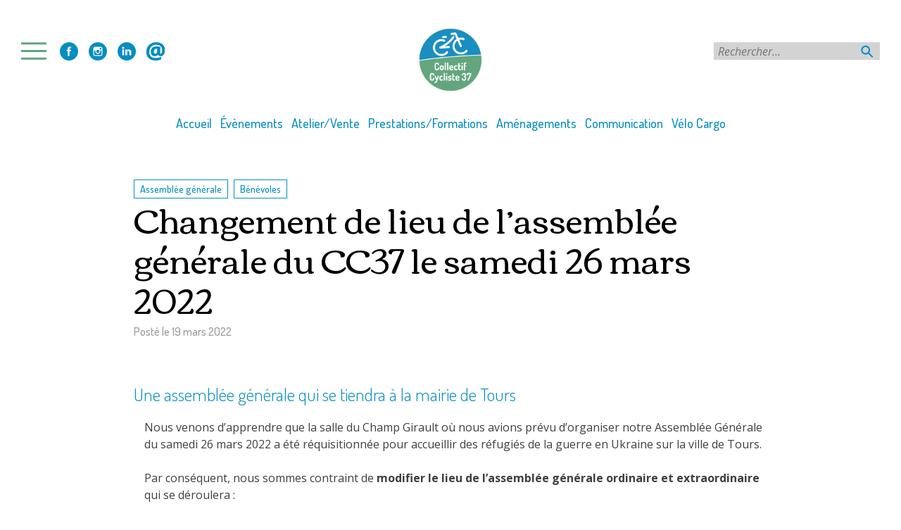

--- FILE ---
content_type: text/html; charset=UTF-8
request_url: https://www.cc37.org/changement-de-lieu-de-lassemblee-generale-du-cc37-le-samedi-26-mars-2022/
body_size: 19515
content:
<!doctype html>
<html lang="fr-FR">
<head>
	<meta charset="UTF-8">
	<meta name="viewport" content="width=device-width, initial-scale=1">
	<link rel="profile" href="http://gmpg.org/xfn/11">

	<meta name='robots' content='index, follow, max-image-preview:large, max-snippet:-1, max-video-preview:-1' />

	<!-- This site is optimized with the Yoast SEO plugin v26.7 - https://yoast.com/wordpress/plugins/seo/ -->
	<title>Changement de lieu de l&#039;assemblée générale du CC37 le samedi 26 mars 2022 - Collectif Cycliste 37</title>
	<meta name="description" content="19 mars 2022 Une assemblée générale qui se tiendra à la mairie de Tours Nous venons d&#039;apprendre que la salle du Champ Girault où nous avions prévu d&#039;organiser notre" />
	<link rel="canonical" href="https://www.cc37.org/changement-de-lieu-de-lassemblee-generale-du-cc37-le-samedi-26-mars-2022/" />
	<meta property="og:locale" content="fr_FR" />
	<meta property="og:type" content="article" />
	<meta property="og:title" content="Changement de lieu de l&#039;assemblée générale du CC37 le samedi 26 mars 2022 - Collectif Cycliste 37" />
	<meta property="og:description" content="19 mars 2022 Une assemblée générale qui se tiendra à la mairie de Tours Nous venons d&#039;apprendre que la salle du Champ Girault où nous avions prévu d&#039;organiser notre" />
	<meta property="og:url" content="https://www.cc37.org/changement-de-lieu-de-lassemblee-generale-du-cc37-le-samedi-26-mars-2022/" />
	<meta property="og:site_name" content="Collectif Cycliste 37" />
	<meta property="article:publisher" content="https://www.facebook.com/collectif.cycliste.37" />
	<meta property="article:published_time" content="2022-03-19T17:16:19+00:00" />
	<meta property="og:image" content="https://www.cc37.org/wp-content/uploads/2019/09/20190916-Cyclistes-ont-la-frite3.jpg" />
	<meta property="og:image:width" content="2048" />
	<meta property="og:image:height" content="1536" />
	<meta property="og:image:type" content="image/jpeg" />
	<meta name="author" content="Collectif Cycliste 37" />
	<meta name="twitter:card" content="summary_large_image" />
	<meta name="twitter:creator" content="@cc37fub" />
	<meta name="twitter:site" content="@cc37fub" />
	<meta name="twitter:label1" content="Écrit par" />
	<meta name="twitter:data1" content="Collectif Cycliste 37" />
	<meta name="twitter:label2" content="Durée de lecture estimée" />
	<meta name="twitter:data2" content="1 minute" />
	<script type="application/ld+json" class="yoast-schema-graph">{"@context":"https://schema.org","@graph":[{"@type":"Article","@id":"https://www.cc37.org/changement-de-lieu-de-lassemblee-generale-du-cc37-le-samedi-26-mars-2022/#article","isPartOf":{"@id":"https://www.cc37.org/changement-de-lieu-de-lassemblee-generale-du-cc37-le-samedi-26-mars-2022/"},"author":{"name":"Collectif Cycliste 37","@id":"https://www.cc37.org/#/schema/person/cdcf2f7cd6b85f27743f7586118cbf61"},"headline":"Changement de lieu de l&rsquo;assemblée générale du CC37 le samedi 26 mars 2022","datePublished":"2022-03-19T17:16:19+00:00","mainEntityOfPage":{"@id":"https://www.cc37.org/changement-de-lieu-de-lassemblee-generale-du-cc37-le-samedi-26-mars-2022/"},"wordCount":149,"publisher":{"@id":"https://www.cc37.org/#organization"},"image":{"@id":"https://www.cc37.org/changement-de-lieu-de-lassemblee-generale-du-cc37-le-samedi-26-mars-2022/#primaryimage"},"thumbnailUrl":"https://www.cc37.org/wp-content/uploads/2019/09/20190916-Cyclistes-ont-la-frite3.jpg","keywords":["assemblée générale","Collectif Cycliste 37"],"articleSection":["Assemblée générale","Bénévoles"],"inLanguage":"fr-FR"},{"@type":"WebPage","@id":"https://www.cc37.org/changement-de-lieu-de-lassemblee-generale-du-cc37-le-samedi-26-mars-2022/","url":"https://www.cc37.org/changement-de-lieu-de-lassemblee-generale-du-cc37-le-samedi-26-mars-2022/","name":"Changement de lieu de l'assemblée générale du CC37 le samedi 26 mars 2022 - Collectif Cycliste 37","isPartOf":{"@id":"https://www.cc37.org/#website"},"primaryImageOfPage":{"@id":"https://www.cc37.org/changement-de-lieu-de-lassemblee-generale-du-cc37-le-samedi-26-mars-2022/#primaryimage"},"image":{"@id":"https://www.cc37.org/changement-de-lieu-de-lassemblee-generale-du-cc37-le-samedi-26-mars-2022/#primaryimage"},"thumbnailUrl":"https://www.cc37.org/wp-content/uploads/2019/09/20190916-Cyclistes-ont-la-frite3.jpg","datePublished":"2022-03-19T17:16:19+00:00","description":"19 mars 2022 Une assemblée générale qui se tiendra à la mairie de Tours Nous venons d'apprendre que la salle du Champ Girault où nous avions prévu d'organiser notre","breadcrumb":{"@id":"https://www.cc37.org/changement-de-lieu-de-lassemblee-generale-du-cc37-le-samedi-26-mars-2022/#breadcrumb"},"inLanguage":"fr-FR","potentialAction":[{"@type":"ReadAction","target":["https://www.cc37.org/changement-de-lieu-de-lassemblee-generale-du-cc37-le-samedi-26-mars-2022/"]}]},{"@type":"ImageObject","inLanguage":"fr-FR","@id":"https://www.cc37.org/changement-de-lieu-de-lassemblee-generale-du-cc37-le-samedi-26-mars-2022/#primaryimage","url":"https://www.cc37.org/wp-content/uploads/2019/09/20190916-Cyclistes-ont-la-frite3.jpg","contentUrl":"https://www.cc37.org/wp-content/uploads/2019/09/20190916-Cyclistes-ont-la-frite3.jpg","width":2048,"height":1536},{"@type":"BreadcrumbList","@id":"https://www.cc37.org/changement-de-lieu-de-lassemblee-generale-du-cc37-le-samedi-26-mars-2022/#breadcrumb","itemListElement":[{"@type":"ListItem","position":1,"name":"Accueil","item":"https://www.cc37.org/"},{"@type":"ListItem","position":2,"name":"Changement de lieu de l&rsquo;assemblée générale du CC37 le samedi 26 mars 2022"}]},{"@type":"WebSite","@id":"https://www.cc37.org/#website","url":"https://www.cc37.org/","name":"Collectif Cycliste 37","description":"Association cycliste au quotidien en Touraine","publisher":{"@id":"https://www.cc37.org/#organization"},"potentialAction":[{"@type":"SearchAction","target":{"@type":"EntryPoint","urlTemplate":"https://www.cc37.org/?s={search_term_string}"},"query-input":{"@type":"PropertyValueSpecification","valueRequired":true,"valueName":"search_term_string"}}],"inLanguage":"fr-FR"},{"@type":"Organization","@id":"https://www.cc37.org/#organization","name":"Collectif Cycliste 37","url":"https://www.cc37.org/","logo":{"@type":"ImageObject","inLanguage":"fr-FR","@id":"https://www.cc37.org/#/schema/logo/image/","url":"https://www.cc37.org/wp-content/uploads/2019/07/CC37-logo_RVB_Version_normale.jpg","contentUrl":"https://www.cc37.org/wp-content/uploads/2019/07/CC37-logo_RVB_Version_normale.jpg","width":200,"height":226,"caption":"Collectif Cycliste 37"},"image":{"@id":"https://www.cc37.org/#/schema/logo/image/"},"sameAs":["https://www.facebook.com/collectif.cycliste.37","https://x.com/cc37fub"]},{"@type":"Person","@id":"https://www.cc37.org/#/schema/person/cdcf2f7cd6b85f27743f7586118cbf61","name":"Collectif Cycliste 37"}]}</script>
	<!-- / Yoast SEO plugin. -->


<link rel='dns-prefetch' href='//challenges.cloudflare.com' />
<link rel="alternate" type="application/rss+xml" title="Collectif Cycliste 37 &raquo; Flux" href="https://www.cc37.org/feed/" />
<link rel="alternate" type="application/rss+xml" title="Collectif Cycliste 37 &raquo; Flux des commentaires" href="https://www.cc37.org/comments/feed/" />
<link rel="alternate" title="oEmbed (JSON)" type="application/json+oembed" href="https://www.cc37.org/wp-json/oembed/1.0/embed?url=https%3A%2F%2Fwww.cc37.org%2Fchangement-de-lieu-de-lassemblee-generale-du-cc37-le-samedi-26-mars-2022%2F" />
<link rel="alternate" title="oEmbed (XML)" type="text/xml+oembed" href="https://www.cc37.org/wp-json/oembed/1.0/embed?url=https%3A%2F%2Fwww.cc37.org%2Fchangement-de-lieu-de-lassemblee-generale-du-cc37-le-samedi-26-mars-2022%2F&#038;format=xml" />
<style id='wp-img-auto-sizes-contain-inline-css' type='text/css'>
img:is([sizes=auto i],[sizes^="auto," i]){contain-intrinsic-size:3000px 1500px}
/*# sourceURL=wp-img-auto-sizes-contain-inline-css */
</style>
<style id='wp-emoji-styles-inline-css' type='text/css'>

	img.wp-smiley, img.emoji {
		display: inline !important;
		border: none !important;
		box-shadow: none !important;
		height: 1em !important;
		width: 1em !important;
		margin: 0 0.07em !important;
		vertical-align: -0.1em !important;
		background: none !important;
		padding: 0 !important;
	}
/*# sourceURL=wp-emoji-styles-inline-css */
</style>
<style id='wp-block-library-inline-css' type='text/css'>
:root{--wp-block-synced-color:#7a00df;--wp-block-synced-color--rgb:122,0,223;--wp-bound-block-color:var(--wp-block-synced-color);--wp-editor-canvas-background:#ddd;--wp-admin-theme-color:#007cba;--wp-admin-theme-color--rgb:0,124,186;--wp-admin-theme-color-darker-10:#006ba1;--wp-admin-theme-color-darker-10--rgb:0,107,160.5;--wp-admin-theme-color-darker-20:#005a87;--wp-admin-theme-color-darker-20--rgb:0,90,135;--wp-admin-border-width-focus:2px}@media (min-resolution:192dpi){:root{--wp-admin-border-width-focus:1.5px}}.wp-element-button{cursor:pointer}:root .has-very-light-gray-background-color{background-color:#eee}:root .has-very-dark-gray-background-color{background-color:#313131}:root .has-very-light-gray-color{color:#eee}:root .has-very-dark-gray-color{color:#313131}:root .has-vivid-green-cyan-to-vivid-cyan-blue-gradient-background{background:linear-gradient(135deg,#00d084,#0693e3)}:root .has-purple-crush-gradient-background{background:linear-gradient(135deg,#34e2e4,#4721fb 50%,#ab1dfe)}:root .has-hazy-dawn-gradient-background{background:linear-gradient(135deg,#faaca8,#dad0ec)}:root .has-subdued-olive-gradient-background{background:linear-gradient(135deg,#fafae1,#67a671)}:root .has-atomic-cream-gradient-background{background:linear-gradient(135deg,#fdd79a,#004a59)}:root .has-nightshade-gradient-background{background:linear-gradient(135deg,#330968,#31cdcf)}:root .has-midnight-gradient-background{background:linear-gradient(135deg,#020381,#2874fc)}:root{--wp--preset--font-size--normal:16px;--wp--preset--font-size--huge:42px}.has-regular-font-size{font-size:1em}.has-larger-font-size{font-size:2.625em}.has-normal-font-size{font-size:var(--wp--preset--font-size--normal)}.has-huge-font-size{font-size:var(--wp--preset--font-size--huge)}.has-text-align-center{text-align:center}.has-text-align-left{text-align:left}.has-text-align-right{text-align:right}.has-fit-text{white-space:nowrap!important}#end-resizable-editor-section{display:none}.aligncenter{clear:both}.items-justified-left{justify-content:flex-start}.items-justified-center{justify-content:center}.items-justified-right{justify-content:flex-end}.items-justified-space-between{justify-content:space-between}.screen-reader-text{border:0;clip-path:inset(50%);height:1px;margin:-1px;overflow:hidden;padding:0;position:absolute;width:1px;word-wrap:normal!important}.screen-reader-text:focus{background-color:#ddd;clip-path:none;color:#444;display:block;font-size:1em;height:auto;left:5px;line-height:normal;padding:15px 23px 14px;text-decoration:none;top:5px;width:auto;z-index:100000}html :where(.has-border-color){border-style:solid}html :where([style*=border-top-color]){border-top-style:solid}html :where([style*=border-right-color]){border-right-style:solid}html :where([style*=border-bottom-color]){border-bottom-style:solid}html :where([style*=border-left-color]){border-left-style:solid}html :where([style*=border-width]){border-style:solid}html :where([style*=border-top-width]){border-top-style:solid}html :where([style*=border-right-width]){border-right-style:solid}html :where([style*=border-bottom-width]){border-bottom-style:solid}html :where([style*=border-left-width]){border-left-style:solid}html :where(img[class*=wp-image-]){height:auto;max-width:100%}:where(figure){margin:0 0 1em}html :where(.is-position-sticky){--wp-admin--admin-bar--position-offset:var(--wp-admin--admin-bar--height,0px)}@media screen and (max-width:600px){html :where(.is-position-sticky){--wp-admin--admin-bar--position-offset:0px}}

/*# sourceURL=wp-block-library-inline-css */
</style><style id='global-styles-inline-css' type='text/css'>
:root{--wp--preset--aspect-ratio--square: 1;--wp--preset--aspect-ratio--4-3: 4/3;--wp--preset--aspect-ratio--3-4: 3/4;--wp--preset--aspect-ratio--3-2: 3/2;--wp--preset--aspect-ratio--2-3: 2/3;--wp--preset--aspect-ratio--16-9: 16/9;--wp--preset--aspect-ratio--9-16: 9/16;--wp--preset--color--black: #000000;--wp--preset--color--cyan-bluish-gray: #abb8c3;--wp--preset--color--white: #ffffff;--wp--preset--color--pale-pink: #f78da7;--wp--preset--color--vivid-red: #cf2e2e;--wp--preset--color--luminous-vivid-orange: #ff6900;--wp--preset--color--luminous-vivid-amber: #fcb900;--wp--preset--color--light-green-cyan: #7bdcb5;--wp--preset--color--vivid-green-cyan: #00d084;--wp--preset--color--pale-cyan-blue: #8ed1fc;--wp--preset--color--vivid-cyan-blue: #0693e3;--wp--preset--color--vivid-purple: #9b51e0;--wp--preset--gradient--vivid-cyan-blue-to-vivid-purple: linear-gradient(135deg,rgb(6,147,227) 0%,rgb(155,81,224) 100%);--wp--preset--gradient--light-green-cyan-to-vivid-green-cyan: linear-gradient(135deg,rgb(122,220,180) 0%,rgb(0,208,130) 100%);--wp--preset--gradient--luminous-vivid-amber-to-luminous-vivid-orange: linear-gradient(135deg,rgb(252,185,0) 0%,rgb(255,105,0) 100%);--wp--preset--gradient--luminous-vivid-orange-to-vivid-red: linear-gradient(135deg,rgb(255,105,0) 0%,rgb(207,46,46) 100%);--wp--preset--gradient--very-light-gray-to-cyan-bluish-gray: linear-gradient(135deg,rgb(238,238,238) 0%,rgb(169,184,195) 100%);--wp--preset--gradient--cool-to-warm-spectrum: linear-gradient(135deg,rgb(74,234,220) 0%,rgb(151,120,209) 20%,rgb(207,42,186) 40%,rgb(238,44,130) 60%,rgb(251,105,98) 80%,rgb(254,248,76) 100%);--wp--preset--gradient--blush-light-purple: linear-gradient(135deg,rgb(255,206,236) 0%,rgb(152,150,240) 100%);--wp--preset--gradient--blush-bordeaux: linear-gradient(135deg,rgb(254,205,165) 0%,rgb(254,45,45) 50%,rgb(107,0,62) 100%);--wp--preset--gradient--luminous-dusk: linear-gradient(135deg,rgb(255,203,112) 0%,rgb(199,81,192) 50%,rgb(65,88,208) 100%);--wp--preset--gradient--pale-ocean: linear-gradient(135deg,rgb(255,245,203) 0%,rgb(182,227,212) 50%,rgb(51,167,181) 100%);--wp--preset--gradient--electric-grass: linear-gradient(135deg,rgb(202,248,128) 0%,rgb(113,206,126) 100%);--wp--preset--gradient--midnight: linear-gradient(135deg,rgb(2,3,129) 0%,rgb(40,116,252) 100%);--wp--preset--font-size--small: 13px;--wp--preset--font-size--medium: 20px;--wp--preset--font-size--large: 36px;--wp--preset--font-size--x-large: 42px;--wp--preset--spacing--20: 0.44rem;--wp--preset--spacing--30: 0.67rem;--wp--preset--spacing--40: 1rem;--wp--preset--spacing--50: 1.5rem;--wp--preset--spacing--60: 2.25rem;--wp--preset--spacing--70: 3.38rem;--wp--preset--spacing--80: 5.06rem;--wp--preset--shadow--natural: 6px 6px 9px rgba(0, 0, 0, 0.2);--wp--preset--shadow--deep: 12px 12px 50px rgba(0, 0, 0, 0.4);--wp--preset--shadow--sharp: 6px 6px 0px rgba(0, 0, 0, 0.2);--wp--preset--shadow--outlined: 6px 6px 0px -3px rgb(255, 255, 255), 6px 6px rgb(0, 0, 0);--wp--preset--shadow--crisp: 6px 6px 0px rgb(0, 0, 0);}:where(.is-layout-flex){gap: 0.5em;}:where(.is-layout-grid){gap: 0.5em;}body .is-layout-flex{display: flex;}.is-layout-flex{flex-wrap: wrap;align-items: center;}.is-layout-flex > :is(*, div){margin: 0;}body .is-layout-grid{display: grid;}.is-layout-grid > :is(*, div){margin: 0;}:where(.wp-block-columns.is-layout-flex){gap: 2em;}:where(.wp-block-columns.is-layout-grid){gap: 2em;}:where(.wp-block-post-template.is-layout-flex){gap: 1.25em;}:where(.wp-block-post-template.is-layout-grid){gap: 1.25em;}.has-black-color{color: var(--wp--preset--color--black) !important;}.has-cyan-bluish-gray-color{color: var(--wp--preset--color--cyan-bluish-gray) !important;}.has-white-color{color: var(--wp--preset--color--white) !important;}.has-pale-pink-color{color: var(--wp--preset--color--pale-pink) !important;}.has-vivid-red-color{color: var(--wp--preset--color--vivid-red) !important;}.has-luminous-vivid-orange-color{color: var(--wp--preset--color--luminous-vivid-orange) !important;}.has-luminous-vivid-amber-color{color: var(--wp--preset--color--luminous-vivid-amber) !important;}.has-light-green-cyan-color{color: var(--wp--preset--color--light-green-cyan) !important;}.has-vivid-green-cyan-color{color: var(--wp--preset--color--vivid-green-cyan) !important;}.has-pale-cyan-blue-color{color: var(--wp--preset--color--pale-cyan-blue) !important;}.has-vivid-cyan-blue-color{color: var(--wp--preset--color--vivid-cyan-blue) !important;}.has-vivid-purple-color{color: var(--wp--preset--color--vivid-purple) !important;}.has-black-background-color{background-color: var(--wp--preset--color--black) !important;}.has-cyan-bluish-gray-background-color{background-color: var(--wp--preset--color--cyan-bluish-gray) !important;}.has-white-background-color{background-color: var(--wp--preset--color--white) !important;}.has-pale-pink-background-color{background-color: var(--wp--preset--color--pale-pink) !important;}.has-vivid-red-background-color{background-color: var(--wp--preset--color--vivid-red) !important;}.has-luminous-vivid-orange-background-color{background-color: var(--wp--preset--color--luminous-vivid-orange) !important;}.has-luminous-vivid-amber-background-color{background-color: var(--wp--preset--color--luminous-vivid-amber) !important;}.has-light-green-cyan-background-color{background-color: var(--wp--preset--color--light-green-cyan) !important;}.has-vivid-green-cyan-background-color{background-color: var(--wp--preset--color--vivid-green-cyan) !important;}.has-pale-cyan-blue-background-color{background-color: var(--wp--preset--color--pale-cyan-blue) !important;}.has-vivid-cyan-blue-background-color{background-color: var(--wp--preset--color--vivid-cyan-blue) !important;}.has-vivid-purple-background-color{background-color: var(--wp--preset--color--vivid-purple) !important;}.has-black-border-color{border-color: var(--wp--preset--color--black) !important;}.has-cyan-bluish-gray-border-color{border-color: var(--wp--preset--color--cyan-bluish-gray) !important;}.has-white-border-color{border-color: var(--wp--preset--color--white) !important;}.has-pale-pink-border-color{border-color: var(--wp--preset--color--pale-pink) !important;}.has-vivid-red-border-color{border-color: var(--wp--preset--color--vivid-red) !important;}.has-luminous-vivid-orange-border-color{border-color: var(--wp--preset--color--luminous-vivid-orange) !important;}.has-luminous-vivid-amber-border-color{border-color: var(--wp--preset--color--luminous-vivid-amber) !important;}.has-light-green-cyan-border-color{border-color: var(--wp--preset--color--light-green-cyan) !important;}.has-vivid-green-cyan-border-color{border-color: var(--wp--preset--color--vivid-green-cyan) !important;}.has-pale-cyan-blue-border-color{border-color: var(--wp--preset--color--pale-cyan-blue) !important;}.has-vivid-cyan-blue-border-color{border-color: var(--wp--preset--color--vivid-cyan-blue) !important;}.has-vivid-purple-border-color{border-color: var(--wp--preset--color--vivid-purple) !important;}.has-vivid-cyan-blue-to-vivid-purple-gradient-background{background: var(--wp--preset--gradient--vivid-cyan-blue-to-vivid-purple) !important;}.has-light-green-cyan-to-vivid-green-cyan-gradient-background{background: var(--wp--preset--gradient--light-green-cyan-to-vivid-green-cyan) !important;}.has-luminous-vivid-amber-to-luminous-vivid-orange-gradient-background{background: var(--wp--preset--gradient--luminous-vivid-amber-to-luminous-vivid-orange) !important;}.has-luminous-vivid-orange-to-vivid-red-gradient-background{background: var(--wp--preset--gradient--luminous-vivid-orange-to-vivid-red) !important;}.has-very-light-gray-to-cyan-bluish-gray-gradient-background{background: var(--wp--preset--gradient--very-light-gray-to-cyan-bluish-gray) !important;}.has-cool-to-warm-spectrum-gradient-background{background: var(--wp--preset--gradient--cool-to-warm-spectrum) !important;}.has-blush-light-purple-gradient-background{background: var(--wp--preset--gradient--blush-light-purple) !important;}.has-blush-bordeaux-gradient-background{background: var(--wp--preset--gradient--blush-bordeaux) !important;}.has-luminous-dusk-gradient-background{background: var(--wp--preset--gradient--luminous-dusk) !important;}.has-pale-ocean-gradient-background{background: var(--wp--preset--gradient--pale-ocean) !important;}.has-electric-grass-gradient-background{background: var(--wp--preset--gradient--electric-grass) !important;}.has-midnight-gradient-background{background: var(--wp--preset--gradient--midnight) !important;}.has-small-font-size{font-size: var(--wp--preset--font-size--small) !important;}.has-medium-font-size{font-size: var(--wp--preset--font-size--medium) !important;}.has-large-font-size{font-size: var(--wp--preset--font-size--large) !important;}.has-x-large-font-size{font-size: var(--wp--preset--font-size--x-large) !important;}
/*# sourceURL=global-styles-inline-css */
</style>

<style id='classic-theme-styles-inline-css' type='text/css'>
/*! This file is auto-generated */
.wp-block-button__link{color:#fff;background-color:#32373c;border-radius:9999px;box-shadow:none;text-decoration:none;padding:calc(.667em + 2px) calc(1.333em + 2px);font-size:1.125em}.wp-block-file__button{background:#32373c;color:#fff;text-decoration:none}
/*# sourceURL=/wp-includes/css/classic-themes.min.css */
</style>
<link rel='stylesheet' id='contact-form-7-css' href='https://www.cc37.org/wp-content/plugins/contact-form-7/includes/css/styles.css?ver=6.1.4' type='text/css' media='all' />
<link rel='stylesheet' id='searchandfilter-css' href='https://www.cc37.org/wp-content/plugins/search-filter/style.css?ver=1' type='text/css' media='all' />
<link rel='stylesheet' id='simple-banner-style-css' href='https://www.cc37.org/wp-content/plugins/simple-banner/simple-banner.css?ver=3.2.0' type='text/css' media='all' />
<link rel='stylesheet' id='cmplz-general-css' href='https://www.cc37.org/wp-content/plugins/complianz-gdpr/assets/css/cookieblocker.min.css?ver=1765981693' type='text/css' media='all' />
<link rel='stylesheet' id='ez-toc-css' href='https://www.cc37.org/wp-content/plugins/easy-table-of-contents/assets/css/screen.min.css?ver=2.0.80' type='text/css' media='all' />
<style id='ez-toc-inline-css' type='text/css'>
div#ez-toc-container .ez-toc-title {font-size: 120%;}div#ez-toc-container .ez-toc-title {font-weight: 500;}div#ez-toc-container ul li , div#ez-toc-container ul li a {font-size: 95%;}div#ez-toc-container ul li , div#ez-toc-container ul li a {font-weight: 500;}div#ez-toc-container nav ul ul li {font-size: 90%;}div#ez-toc-container {background: #fff;border: 1px solid #ddd;}div#ez-toc-container p.ez-toc-title , #ez-toc-container .ez_toc_custom_title_icon , #ez-toc-container .ez_toc_custom_toc_icon {color: #999;}div#ez-toc-container ul.ez-toc-list a {color: #428bca;}div#ez-toc-container ul.ez-toc-list a:hover {color: #2a6496;}div#ez-toc-container ul.ez-toc-list a:visited {color: #428bca;}.ez-toc-counter nav ul li a::before {color: ;}.ez-toc-box-title {font-weight: bold; margin-bottom: 10px; text-align: center; text-transform: uppercase; letter-spacing: 1px; color: #666; padding-bottom: 5px;position:absolute;top:-4%;left:5%;background-color: inherit;transition: top 0.3s ease;}.ez-toc-box-title.toc-closed {top:-25%;}
/*# sourceURL=ez-toc-inline-css */
</style>
<link rel='stylesheet' id='openagenda-main-css' href='https://www.cc37.org/wp-content/plugins/openagenda/assets/css/style.min.css?ver=3.0.0' type='text/css' media='all' />
<link rel='stylesheet' id='cc37-theme-style-css' href='https://www.cc37.org/wp-content/themes/cc37-theme/style.css?ver=6.9' type='text/css' media='all' />
<style id='cc37-theme-style-inline-css' type='text/css'>
.byline { clip: rect(1px, 1px, 1px, 1px); height: 1px; position: absolute; overflow: hidden; width: 1px; }
/*# sourceURL=cc37-theme-style-inline-css */
</style>
<link rel='stylesheet' id='sharedaddy-css' href='https://www.cc37.org/wp-content/plugins/jetpack/modules/sharedaddy/sharing.css?ver=15.4' type='text/css' media='all' />
<link rel='stylesheet' id='social-logos-css' href='https://www.cc37.org/wp-content/plugins/jetpack/_inc/social-logos/social-logos.min.css?ver=15.4' type='text/css' media='all' />
<script type="text/javascript" src="https://www.cc37.org/wp-content/plugins/google-analytics-for-wordpress/assets/js/frontend-gtag.min.js?ver=9.11.1" id="monsterinsights-frontend-script-js" async="async" data-wp-strategy="async"></script>
<script data-cfasync="false" data-wpfc-render="false" type="text/javascript" id='monsterinsights-frontend-script-js-extra'>/* <![CDATA[ */
var monsterinsights_frontend = {"js_events_tracking":"true","download_extensions":"doc,pdf,ppt,zip,xls,docx,pptx,xlsx","inbound_paths":"[{\"path\":\"\\\/go\\\/\",\"label\":\"affiliate\"},{\"path\":\"\\\/recommend\\\/\",\"label\":\"affiliate\"}]","home_url":"https:\/\/www.cc37.org","hash_tracking":"false","v4_id":"G-ZEPKCXN1WZ"};/* ]]> */
</script>
<script type="text/javascript" src="https://www.cc37.org/wp-includes/js/jquery/jquery.min.js?ver=3.7.1" id="jquery-core-js"></script>
<script type="text/javascript" src="https://www.cc37.org/wp-includes/js/jquery/jquery-migrate.min.js?ver=3.4.1" id="jquery-migrate-js"></script>
<script type="text/javascript" id="simple-banner-script-js-before">
/* <![CDATA[ */
const simpleBannerScriptParams = {"pro_version_enabled":"","debug_mode":"","id":20520,"version":"3.2.0","banner_params":[{"hide_simple_banner":"yes","simple_banner_prepend_element":"","simple_banner_position":"","header_margin":"","header_padding":"","wp_body_open_enabled":"","wp_body_open":true,"simple_banner_z_index":"","simple_banner_text":"Test","disabled_on_current_page":false,"disabled_pages_array":[],"is_current_page_a_post":true,"disabled_on_posts":"","simple_banner_disabled_page_paths":"","simple_banner_font_size":"","simple_banner_color":"#0080ff","simple_banner_text_color":"","simple_banner_link_color":"#ff0080","simple_banner_close_color":"","simple_banner_custom_css":"","simple_banner_scrolling_custom_css":"","simple_banner_text_custom_css":"","simple_banner_button_css":"","site_custom_css":"","keep_site_custom_css":"","site_custom_js":"","keep_site_custom_js":"","close_button_enabled":"","close_button_expiration":"","close_button_cookie_set":false,"current_date":{"date":"2026-01-19 06:52:13.711456","timezone_type":3,"timezone":"UTC"},"start_date":{"date":"2026-01-19 06:52:13.711461","timezone_type":3,"timezone":"UTC"},"end_date":{"date":"2026-01-19 06:52:13.711462","timezone_type":3,"timezone":"UTC"},"simple_banner_start_after_date":"","simple_banner_remove_after_date":"","simple_banner_insert_inside_element":""}]}
//# sourceURL=simple-banner-script-js-before
/* ]]> */
</script>
<script type="text/javascript" src="https://www.cc37.org/wp-content/plugins/simple-banner/simple-banner.js?ver=3.2.0" id="simple-banner-script-js"></script>
<link rel="https://api.w.org/" href="https://www.cc37.org/wp-json/" /><link rel="alternate" title="JSON" type="application/json" href="https://www.cc37.org/wp-json/wp/v2/posts/20520" /><link rel="EditURI" type="application/rsd+xml" title="RSD" href="https://www.cc37.org/xmlrpc.php?rsd" />
<meta name="generator" content="WordPress 6.9" />
<link rel='shortlink' href='https://www.cc37.org/?p=20520' />
<style>.post-thumbnail img[src$='.svg'] { width: 100%; height: auto; }</style><style id="simple-banner-hide" type="text/css">.simple-banner{display:none;}</style><style id="simple-banner-background-color" type="text/css">.simple-banner{background:#0080ff;}</style><style id="simple-banner-text-color" type="text/css">.simple-banner .simple-banner-text{color: #ffffff;}</style><style id="simple-banner-link-color" type="text/css">.simple-banner .simple-banner-text a{color:#ff0080;}</style><style id="simple-banner-z-index" type="text/css">.simple-banner{z-index: 99999;}</style><style id="simple-banner-site-custom-css-dummy" type="text/css"></style><script id="simple-banner-site-custom-js-dummy" type="text/javascript"></script>			<style>.cmplz-hidden {
					display: none !important;
				}</style><style id="oa-styles">:root{--oa-main-color: #41acdd }</style><link rel="icon" href="https://www.cc37.org/wp-content/uploads/2019/07/cropped-favicon-cc37-32x32.png" sizes="32x32" />
<link rel="icon" href="https://www.cc37.org/wp-content/uploads/2019/07/cropped-favicon-cc37-192x192.png" sizes="192x192" />
<link rel="apple-touch-icon" href="https://www.cc37.org/wp-content/uploads/2019/07/cropped-favicon-cc37-180x180.png" />
<meta name="msapplication-TileImage" content="https://www.cc37.org/wp-content/uploads/2019/07/cropped-favicon-cc37-270x270.png" />
		<style type="text/css" id="wp-custom-css">
			@import url('https://fonts.googleapis.com/css2?family=Dosis:wght@200..800&display=swap');
h1, h2, h3, h4, h5, h6{
			  font-family: "Dosis", sans-serif;
  font-optical-sizing: auto;
  font-weight: 500;
  font-style: normal;
		text-transform:none
}
	.main-navigation li{
		  font-family: "Dosis", sans-serif;
  font-optical-sizing: auto;
  font-weight: 500;
  font-style: normal;
		text-transform:none;
}
.a-la-une h1,
.liste-articles h1{
			  font-family: "Dosis", sans-serif;
  font-optical-sizing: auto;
  font-weight: 500;
  font-style: normal;
		text-transform:none;
}
.widget-home{
	display: flex;
width: 90%;
	max-width:980px;
				  font-family: "Dosis", sans-serif;
  font-optical-sizing: auto;
  font-weight: 300;
  font-style: normal;
		text-transform:none;
	justify-content:center;

}
.widget-home .textwidget a {
  display: block;
  color: #716f6f;
  font-weight: 400;
  font-size: 0.9rem;
	  color: #058dc1;
}

.alaune-container h2,
.infos-article h2{
  font-family: "Dosis", sans-serif;
  text-transform: inherit;
  font-size: 1.2rem;
  font-weight: 400;
  line-height: 1.2;
}
.cat-links a{
				  font-family: "Dosis", sans-serif;
  font-optical-sizing: auto;
  font-weight: 500;
  font-style: normal;
		text-transform:none;
	color: #058dc1;
		border:1px solid #058dc1;

}
.cat-links a:hover{ 
			border:1px solid #63a67e;
  border-color: #63a67e;

}
.date-article,.posted-on{
					  font-family: "Dosis", sans-serif;
  font-optical-sizing: auto;
  font-weight: 500;
}
.posted-on a {
	color:inherit;
}
.posted-on {
		margin-top:0.4rem;
	display:block;
	color: #989a9c;
}
.gradient{
	background: linear-gradient(0deg, rgb(5, 141, 193) 0%, transparent 68%);
}
a.titre-article:hover{
	color: white;
	opacity:0.8;
}
.liste-articles-container .posted-on {
	color:white;
}
@media screen and (max-width:760px){
.widget-home{
		flex-wrap:wrap;
}
}
.edit-link, .archive-link {
	background-color:#fff;
	color: #058dc1 !important;
	border:2px solid #058dc1;
					  font-family: "Dosis", sans-serif;
  font-optical-sizing: auto;
  font-weight: 500;
  font-style: normal;
		text-transform:none;
	color: #058dc1;
	font-size:1.2rem;	
}
.edit-link a, .archive-link a
{
	color:inherit;
	font-size:inherit;
}
.edit-link:hover, .archive-link:hover {
	border-color:#63a67e;
	color:#63a67e;
	background-color:#fff;
}
.edit-link:hover a, .archive-link:hover a{
	color:#63a67e;
}

#primary.singular-content .cat-links a{
	background-color:white;
	border:1px solid #058dc1;
	color: #058dc1;
	font-size: 0.9rem;
	font-weight: 500;
font-style: normal;
text-transform: none;

}

#primary.singular-content .cat-links a:hover{
		background-color:white;
	border:1px solid #63a67e;
	color: #63a67e;
	font-size: 0.9rem;
	font-weight: 500;
font-style: normal;
text-transform: none;
}
.singular-content .entry-title{
	color:black;
	font-size:3rem !important;
}
#primary.singular-content{
	max-width:960px;
}

.singular-content .entry-content h1,
.singular-content .entry-content h2,
.singular-content .entry-content h3,
.singular-content .entry-content h4,
.singular-content .entry-content h5,
.page-pole h1{
	margin-bottom:0px;
	text-transform:none;
}
.page-pole h2,
.page-pole h3,
.page-pole h4,
.page-pole h5,
.page-pole h6{
		color: black;
	font-family: "Dosis", sans-serif;
	line-height:1.2em;
	margin: 1.4em 0 0.6em auto;
	font-weight:300;
}
.singular-content .entry-content h1 strong,
.singular-content .entry-content h2 strong,
.singular-content .entry-content h3 strong,
.singular-content .entry-content h4 strong,
.singular-content .entry-content h5 strong,
.singular-content .entry-content h6 strong,
.page-pole h1 strong,
.page-pole h2 strong,
.page-pole h3 strong,
.page-pole h4 strong,
.page-pole h5 strong,
.page-pole h6 strong{
	font-weight:inherit;
}
.page-pole h2,
.singular-content .entry-content h2 {
font-size: 2rem;
font-weight: 500;
	
}
.page-pole h3,
.singular-content .entry-content h3 {
font-size: 1.8rem;
font-weight: 500;
}
.page-pole h4,
.singular-content .entry-content h4 {
font-size: 1.6rem;
font-weight: 300;
}
.page-pole h5,
.singular-content .entry-content h5 {
	color: black;
font-size: 1.4rem;

		padding-left:15px;
}

.singular-content .entry-content p {
	padding-left:15px;
}

#primary.singular-content .entry-meta,
.share-daddy,
div.sharedaddy h3.sd-title,
.tags-links{
				  font-family: "Dosis", sans-serif;
  font-optical-sizing: auto;
  font-weight: 500;
  font-style: normal;
		text-transform:none;
}
div.sharedaddy h3.sd-title{
	color:black;
		font-family: "Dosis", sans-serif;
	font-size:1.4rem !important;
}
.tags-links {
	color:black;
			font-family: "Dosis", sans-serif;
		font-size:1.4rem;
}
.tags-links a {
	font-size:1rem;
				  font-family: "Dosis", sans-serif;
  font-optical-sizing: auto;
  font-weight: 500;
  font-style: normal;
		text-transform:none;
	color: #058dc1;
		border:1px solid #058dc1;
	padding:2px 8px;
}
.tags-links a:hover{
		border-color:#63a67e;
	color:#63a67e;
	background-color:#fff;
}
.comment-navigation .nav-previous, .posts-navigation .nav-previous, .post-navigation .nav-previous{
	 font-family: "Dosis", sans-serif;
  font-optical-sizing: auto;
  font-weight: 500;
  font-style: normal;
		text-transform:none;
}
/** **/
section#tabs ul#subpages-list{
		 font-family: "Dosis", sans-serif;
  font-optical-sizing: auto;
  font-weight: 500;
  font-style: normal;
		text-transform:none;
}
section#tabs ul#subpages-list {
	border: 1px solid #058dc1;
 
border-right: 5px solid #058dc1;
}
.page-pole h4{
	color:black;
}
/** menu hamburger **/
.resp-menu.toggled{
	background:white;

	border-right: 5px solid #058dc1;
	box-shadow:3px 3px 2px #00000029;
}
.resp-menu.toggled ul li a{
			 font-family: "Dosis", sans-serif;
  font-optical-sizing: auto;
  font-weight: 500;
  font-style: normal;
		text-transform:none;
	color:#058dc1;
}
.resp-menu.toggled ul li a:hover {
		color:#63a67e;
}		</style>
		<link rel='stylesheet' id='mailpoet_public-css' href='https://www.cc37.org/wp-content/plugins/mailpoet/assets/dist/css/mailpoet-public.b1f0906e.css?ver=6.9' type='text/css' media='all' />
<link rel='stylesheet' id='mailpoet_custom_fonts_0-css' href='https://fonts.googleapis.com/css?family=Abril+FatFace%3A400%2C400i%2C700%2C700i%7CAlegreya%3A400%2C400i%2C700%2C700i%7CAlegreya+Sans%3A400%2C400i%2C700%2C700i%7CAmatic+SC%3A400%2C400i%2C700%2C700i%7CAnonymous+Pro%3A400%2C400i%2C700%2C700i%7CArchitects+Daughter%3A400%2C400i%2C700%2C700i%7CArchivo%3A400%2C400i%2C700%2C700i%7CArchivo+Narrow%3A400%2C400i%2C700%2C700i%7CAsap%3A400%2C400i%2C700%2C700i%7CBarlow%3A400%2C400i%2C700%2C700i%7CBioRhyme%3A400%2C400i%2C700%2C700i%7CBonbon%3A400%2C400i%2C700%2C700i%7CCabin%3A400%2C400i%2C700%2C700i%7CCairo%3A400%2C400i%2C700%2C700i%7CCardo%3A400%2C400i%2C700%2C700i%7CChivo%3A400%2C400i%2C700%2C700i%7CConcert+One%3A400%2C400i%2C700%2C700i%7CCormorant%3A400%2C400i%2C700%2C700i%7CCrimson+Text%3A400%2C400i%2C700%2C700i%7CEczar%3A400%2C400i%2C700%2C700i%7CExo+2%3A400%2C400i%2C700%2C700i%7CFira+Sans%3A400%2C400i%2C700%2C700i%7CFjalla+One%3A400%2C400i%2C700%2C700i%7CFrank+Ruhl+Libre%3A400%2C400i%2C700%2C700i%7CGreat+Vibes%3A400%2C400i%2C700%2C700i&#038;ver=6.9' type='text/css' media='all' />
<link rel='stylesheet' id='mailpoet_custom_fonts_1-css' href='https://fonts.googleapis.com/css?family=Heebo%3A400%2C400i%2C700%2C700i%7CIBM+Plex%3A400%2C400i%2C700%2C700i%7CInconsolata%3A400%2C400i%2C700%2C700i%7CIndie+Flower%3A400%2C400i%2C700%2C700i%7CInknut+Antiqua%3A400%2C400i%2C700%2C700i%7CInter%3A400%2C400i%2C700%2C700i%7CKarla%3A400%2C400i%2C700%2C700i%7CLibre+Baskerville%3A400%2C400i%2C700%2C700i%7CLibre+Franklin%3A400%2C400i%2C700%2C700i%7CMontserrat%3A400%2C400i%2C700%2C700i%7CNeuton%3A400%2C400i%2C700%2C700i%7CNotable%3A400%2C400i%2C700%2C700i%7CNothing+You+Could+Do%3A400%2C400i%2C700%2C700i%7CNoto+Sans%3A400%2C400i%2C700%2C700i%7CNunito%3A400%2C400i%2C700%2C700i%7COld+Standard+TT%3A400%2C400i%2C700%2C700i%7COxygen%3A400%2C400i%2C700%2C700i%7CPacifico%3A400%2C400i%2C700%2C700i%7CPoppins%3A400%2C400i%2C700%2C700i%7CProza+Libre%3A400%2C400i%2C700%2C700i%7CPT+Sans%3A400%2C400i%2C700%2C700i%7CPT+Serif%3A400%2C400i%2C700%2C700i%7CRakkas%3A400%2C400i%2C700%2C700i%7CReenie+Beanie%3A400%2C400i%2C700%2C700i%7CRoboto+Slab%3A400%2C400i%2C700%2C700i&#038;ver=6.9' type='text/css' media='all' />
<link rel='stylesheet' id='mailpoet_custom_fonts_2-css' href='https://fonts.googleapis.com/css?family=Ropa+Sans%3A400%2C400i%2C700%2C700i%7CRubik%3A400%2C400i%2C700%2C700i%7CShadows+Into+Light%3A400%2C400i%2C700%2C700i%7CSpace+Mono%3A400%2C400i%2C700%2C700i%7CSpectral%3A400%2C400i%2C700%2C700i%7CSue+Ellen+Francisco%3A400%2C400i%2C700%2C700i%7CTitillium+Web%3A400%2C400i%2C700%2C700i%7CUbuntu%3A400%2C400i%2C700%2C700i%7CVarela%3A400%2C400i%2C700%2C700i%7CVollkorn%3A400%2C400i%2C700%2C700i%7CWork+Sans%3A400%2C400i%2C700%2C700i%7CYatra+One%3A400%2C400i%2C700%2C700i&#038;ver=6.9' type='text/css' media='all' />
</head>

<body class="wp-singular post-template-default single single-post postid-20520 single-format-standard wp-custom-logo wp-theme-cc37-theme author-hidden">

<div id="page" class="site">
	<a class="skip-link screen-reader-text" href="#content">Skip to content</a>

	<header id="masthead" class="site-header">
		<div class="site-branding">
			<a href="https://www.cc37.org/" class="custom-logo-link" rel="home"><img width="533" height="532" src="https://www.cc37.org/wp-content/uploads/2024/12/logo-rond.png" class="custom-logo" alt="Collectif Cycliste 37" decoding="async" fetchpriority="high" srcset="https://www.cc37.org/wp-content/uploads/2024/12/logo-rond.png 533w, https://www.cc37.org/wp-content/uploads/2024/12/logo-rond-402x402.png 402w" sizes="(max-width: 533px) 100vw, 533px" data-attachment-id="26469" data-permalink="https://www.cc37.org/logo-rond/" data-orig-file="https://www.cc37.org/wp-content/uploads/2024/12/logo-rond.png" data-orig-size="533,532" data-comments-opened="0" data-image-meta="{&quot;aperture&quot;:&quot;0&quot;,&quot;credit&quot;:&quot;&quot;,&quot;camera&quot;:&quot;&quot;,&quot;caption&quot;:&quot;&quot;,&quot;created_timestamp&quot;:&quot;0&quot;,&quot;copyright&quot;:&quot;&quot;,&quot;focal_length&quot;:&quot;0&quot;,&quot;iso&quot;:&quot;0&quot;,&quot;shutter_speed&quot;:&quot;0&quot;,&quot;title&quot;:&quot;&quot;,&quot;orientation&quot;:&quot;0&quot;}" data-image-title="logo-rond" data-image-description="" data-image-caption="" data-medium-file="https://www.cc37.org/wp-content/uploads/2024/12/logo-rond-402x402.png" data-large-file="https://www.cc37.org/wp-content/uploads/2024/12/logo-rond.png" /></a>				<p class="site-title"><a href="https://www.cc37.org/" rel="home">Collectif Cycliste 37</a></p>
							<p class="site-description">Association cycliste au quotidien en Touraine</p>
			
		</div><!-- .site-branding -->

		<nav  class="main-navigation">

			<div class="menu-menu-principal-container"><ul id="primary-menu" class="menu"><li id="menu-item-85" class="menu-item menu-item-type-post_type menu-item-object-page menu-item-home menu-item-85"><a href="https://www.cc37.org/">Accueil</a></li>
<li id="menu-item-100" class="menu-item menu-item-type-taxonomy menu-item-object-category menu-item-100"><a href="https://www.cc37.org/actus/evenements/">Évènements</a></li>
<li id="menu-item-87" class="menu-item menu-item-type-post_type menu-item-object-page menu-item-87"><a href="https://www.cc37.org/atelier-vente/">Atelier/Vente</a></li>
<li id="menu-item-90" class="menu-item menu-item-type-post_type menu-item-object-page menu-item-90"><a href="https://www.cc37.org/prestations-formations/">Prestations/Formations</a></li>
<li id="menu-item-86" class="menu-item menu-item-type-post_type menu-item-object-page menu-item-86"><a href="https://www.cc37.org/amenagements/">Aménagements</a></li>
<li id="menu-item-8976" class="menu-item menu-item-type-post_type menu-item-object-page menu-item-8976"><a href="https://www.cc37.org/communication/">Communication</a></li>
<li id="menu-item-98" class="menu-item menu-item-type-post_type menu-item-object-page menu-item-98"><a href="https://www.cc37.org/velo-cargo/">Vélo Cargo</a></li>
</ul></div>		</nav><!-- #site-navigation -->
	</header><!-- #masthead -->

	<div class="fixed-header">
		<div id="logo-scroll" class="petit-logo">
			<a href='https://www.cc37.org'><img src="https://www.cc37.org/wp-content/themes/cc37-theme/img/petit-logo.svg"></a>
		</div>

		<nav id="site-navigation" class="resp-menu">
			<button class="menu-toggle" aria-controls="primary-menu" aria-expanded="false">Primary Menu</button>
			<div class="menu-menu-principal-container"><ul id="primary-menu" class="menu"><li class="menu-item menu-item-type-post_type menu-item-object-page menu-item-home menu-item-85"><a href="https://www.cc37.org/">Accueil</a></li>
<li class="menu-item menu-item-type-taxonomy menu-item-object-category menu-item-100"><a href="https://www.cc37.org/actus/evenements/">Évènements</a></li>
<li class="menu-item menu-item-type-post_type menu-item-object-page menu-item-87"><a href="https://www.cc37.org/atelier-vente/">Atelier/Vente</a></li>
<li class="menu-item menu-item-type-post_type menu-item-object-page menu-item-90"><a href="https://www.cc37.org/prestations-formations/">Prestations/Formations</a></li>
<li class="menu-item menu-item-type-post_type menu-item-object-page menu-item-86"><a href="https://www.cc37.org/amenagements/">Aménagements</a></li>
<li class="menu-item menu-item-type-post_type menu-item-object-page menu-item-8976"><a href="https://www.cc37.org/communication/">Communication</a></li>
<li class="menu-item menu-item-type-post_type menu-item-object-page menu-item-98"><a href="https://www.cc37.org/velo-cargo/">Vélo Cargo</a></li>
</ul></div>		</nav><!-- #resp-nav -->


			<div class="menu-social-container"><ul id="menu-social" class="social-nav"><li id="menu-item-123" class="facebook menu-item menu-item-type-custom menu-item-object-custom menu-item-123"><a target="_blank" href="https://www.facebook.com/collectif.cycliste.37/">Facebook</a></li>
<li id="menu-item-50392" class="instagram menu-item menu-item-type-custom menu-item-object-custom menu-item-50392"><a href="https://www.instagram.com/collectif.cycliste37/">Instagram</a></li>
<li id="menu-item-50393" class="linkedin menu-item menu-item-type-custom menu-item-object-custom menu-item-50393"><a href="https://fr.linkedin.com/company/cc37fub">LinkedIn</a></li>
<li id="menu-item-126" class="contact menu-item menu-item-type-custom menu-item-object-custom menu-item-126"><a href="http://www.cc37.org/contact/">Contact</a></li>
</ul></div>


		<form role="search" method="get" class="search-form" action="https://www.cc37.org/">
				<label>
					<span class="screen-reader-text">Rechercher :</span>
					<input type="search" class="search-field" placeholder="Rechercher…" value="" name="s" />
				</label>
				<input type="submit" class="search-submit" value="Rechercher" />
			</form>	</div>


	<div id="content" class="site-content">

	<div id="primary" class="content-area singular-content">
		<main id="main" class="site-main">

		
<article id="post-20520" class="post-20520 post type-post status-publish format-standard has-post-thumbnail hentry category-assemblee-generale category-benevoles tag-assemblee-generale tag-collectif-cycliste-37">
	<header class="entry-header">
		<div class="cat-links"><a href="https://www.cc37.org/actus/vie-associative/assemblee-generale/" rel="category tag">Assemblée générale</a>, <a href="https://www.cc37.org/actus/vie-associative/benevoles/" rel="category tag">Bénévoles</a></div><h1 class="entry-title">Changement de lieu de l&rsquo;assemblée générale du CC37 le samedi 26 mars 2022</h1>		<div class="entry-meta">
			<span class="posted-on">Posté le <a href="https://www.cc37.org/changement-de-lieu-de-lassemblee-generale-du-cc37-le-samedi-26-mars-2022/" rel="bookmark"><time class="entry-date published updated" datetime="2022-03-19T18:16:19+01:00">19 mars 2022</time></a></span>		</div><!-- .entry-meta -->
			</header><!-- .entry-header -->

	<div class="entry-content">
		<h4>Une assemblée générale qui se tiendra à la mairie de Tours</h4>
<p>Nous venons d&rsquo;apprendre que la salle du Champ Girault où nous avions prévu d&rsquo;organiser notre Assemblée Générale du samedi 26 mars 2022 a été réquisitionnée pour accueillir des réfugiés de la guerre en Ukraine sur la ville de Tours.</p>
<p>Par conséquent, nous sommes contraint de <strong>modifier le lieu de l&rsquo;assemblée générale ordinaire et extraordinaire</strong> qui se déroulera :</p>
<p style="text-align: center;"><strong>Mairie de Tours</strong></p>
<p style="text-align: center;"><b>Salle Anatole France<br />
</b></p>
<p style="text-align: center;"><b>Place Jean Jaurès, à Tours</b></p>
<p>Les <strong>horaires</strong> sont <strong>inchangés</strong> : 9h00 &#8211; 12h30.</p>
<p>Merci de bien prendre note de ce changement et merci de votre compréhension.</p>
<p><em>Le Conseil d&rsquo;Administration du CC37</em></p>
<h4>Pour en savoir plus</h4>
<blockquote class="wp-embedded-content" data-secret="zx2oULpZcr"><p><a href="https://www.cc37.org/assemblee-generale-du-cc37-samedi-26-mars-2022/">Assemblée générale du CC37 : samedi 26 mars 2022</a></p></blockquote>
<p><iframe class="wp-embedded-content" sandbox="allow-scripts" security="restricted" style="position: absolute; visibility: hidden;" title="« Assemblée générale du CC37 : samedi 26 mars 2022 » &#8212; Collectif Cycliste 37" src="https://www.cc37.org/assemblee-generale-du-cc37-samedi-26-mars-2022/embed/#?secret=1hyhCZU3gR#?secret=zx2oULpZcr" data-secret="zx2oULpZcr" width="600" height="338" frameborder="0" marginwidth="0" marginheight="0" scrolling="no"></iframe></p>
<div class="sharedaddy sd-sharing-enabled"><div class="robots-nocontent sd-block sd-social sd-social-icon sd-sharing"><h3 class="sd-title">Partager :</h3><div class="sd-content"><ul><li class="share-facebook"><a rel="nofollow noopener noreferrer"
				data-shared="sharing-facebook-20520"
				class="share-facebook sd-button share-icon no-text"
				href="https://www.cc37.org/changement-de-lieu-de-lassemblee-generale-du-cc37-le-samedi-26-mars-2022/?share=facebook"
				target="_blank"
				aria-labelledby="sharing-facebook-20520">
				<span id="sharing-facebook-20520" hidden>Cliquez pour partager sur Facebook(ouvre dans une nouvelle fenêtre)</span>
				<span>Facebook</span>
			</a></li><li class="share-linkedin"><a rel="nofollow noopener noreferrer"
				data-shared="sharing-linkedin-20520"
				class="share-linkedin sd-button share-icon no-text"
				href="https://www.cc37.org/changement-de-lieu-de-lassemblee-generale-du-cc37-le-samedi-26-mars-2022/?share=linkedin"
				target="_blank"
				aria-labelledby="sharing-linkedin-20520">
				<span id="sharing-linkedin-20520" hidden>Cliquez pour partager sur LinkedIn(ouvre dans une nouvelle fenêtre)</span>
				<span>LinkedIn</span>
			</a></li><li class="share-end"></li></ul></div></div></div>	</div><!-- .entry-content -->

	<footer class="entry-footer">
		<div class="tags-links">Mots-clefs : <a href="https://www.cc37.org/mot-clef/assemblee-generale/" rel="tag">assemblée générale</a> - <a href="https://www.cc37.org/mot-clef/collectif-cycliste-37/" rel="tag">Collectif Cycliste 37</a></div>	</footer><!-- .entry-footer -->
</article><!-- #post-20520 -->

	<nav class="navigation post-navigation" aria-label="Publications">
		<h2 class="screen-reader-text">Navigation de l’article</h2>
		<div class="nav-links"><div class="nav-previous"><a href="https://www.cc37.org/antenne-loches-sud-touraine-bilan-de-lannee-2021/" rel="prev">< Antenne Loches Sud Touraine : bilan de l&rsquo;année 2021</a></div><div class="nav-next"><a href="https://www.cc37.org/antenne-du-val-damboise-bilan-de-lannee-2021/" rel="next">Antenne du Val d&rsquo;Amboise : bilan de l&rsquo;année 2021 ></a></div></div>
	</nav>
		</main><!-- #main -->
	</div><!-- #primary -->
		<aside id="sidebar-bottom-white" class="widget-area">
		<section id="text-4" class="widget widget_text"><h6 class="widget-title">Adhérer</h6>			<div class="textwidget"><a title="Adhérer" href="https://www.helloasso.com/associations/collectif-cycliste-37/adhesions/adhesioncc37" rel="noopener"><img decoding="async" class="alignnone size-full wp-image-104" src="https://www.cc37.org/wp-content/uploads/2018/04/picto-adhesion.svg" alt="" /></a>

<a href="https://www.cc37.org/lasso/adherer/" rel="noopener">Adhérer</a></div>
		</section>	</aside>


<aside id="secondary" class="widgetbar bicyclettre">
	<div class="newsletter-container">
		<section id="text-3" class="widget widget_text">			<div class="textwidget"><div class="deco-newsletter"><img loading="lazy" decoding="async" src="https://www.cc37.org/wp-content/themes/cc37-theme/img/picto-newsletter.svg" alt="Bicyclettre" width="75" height="75" /></div>
<div class="text-newsletter">
<h1>Bicyc&rsquo;lettre</h1>
Recevez une fois par mois (ou plus si l&rsquo;actualité l&rsquo;exige) un résumé de l&rsquo;actualité du CC37 par mail

</div></div>
		</section><section id="text-8" class="widget widget_text">			<div class="textwidget">  
  
  <div class="
    mailpoet_form_popup_overlay
      "></div>
  <div
    id="mailpoet_form_1"
    class="
      mailpoet_form
      mailpoet_form_shortcode
      mailpoet_form_position_
      mailpoet_form_animation_
    "
      >

    <style type="text/css">
     #mailpoet_form_1 .mailpoet_form {  }
#mailpoet_form_1 .mailpoet_paragraph { line-height: 20px; }
#mailpoet_form_1 .mailpoet_segment_label, #mailpoet_form_1 .mailpoet_text_label, #mailpoet_form_1 .mailpoet_textarea_label, #mailpoet_form_1 .mailpoet_select_label, #mailpoet_form_1 .mailpoet_radio_label, #mailpoet_form_1 .mailpoet_checkbox_label, #mailpoet_form_1 .mailpoet_list_label, #mailpoet_form_1 .mailpoet_date_label { display: block; font-weight: bold; }
#mailpoet_form_1 .mailpoet_text, #mailpoet_form_1 .mailpoet_textarea, #mailpoet_form_1 .mailpoet_select, #mailpoet_form_1 .mailpoet_date_month, #mailpoet_form_1 .mailpoet_date_day, #mailpoet_form_1 .mailpoet_date_year, #mailpoet_form_1 .mailpoet_date { display: block; }
#mailpoet_form_1 .mailpoet_text, #mailpoet_form_1 .mailpoet_textarea { width: 200px; }
#mailpoet_form_1 .mailpoet_checkbox {  }
#mailpoet_form_1 .mailpoet_submit input {  }
#mailpoet_form_1 .mailpoet_divider {  }
#mailpoet_form_1 .mailpoet_message {  }
#mailpoet_form_1 .mailpoet_validate_success { font-weight: 600; color: #468847; }
#mailpoet_form_1 .mailpoet_validate_error { color: #b94a48; }
#mailpoet_form_1 .mailpoet_form_loading { width: 30px; text-align: center; line-height: normal; }
#mailpoet_form_1 .mailpoet_form_loading > span { width: 5px; height: 5px; background-color: #5b5b5b; }#mailpoet_form_1{border-radius: 13px;background: #008dc1;text-align: left;}#mailpoet_form_1 form.mailpoet_form {padding: 20px;}#mailpoet_form_1{width: 100%;}#mailpoet_form_1 .mailpoet_message {margin: 0; padding: 0 20px;}#mailpoet_form_1 .mailpoet_paragraph.last {margin-bottom: 0} @media (max-width: 500px) {#mailpoet_form_1 {background: #008dc1;}} @media (min-width: 500px) {#mailpoet_form_1 .last .mailpoet_paragraph:last-child {margin-bottom: 0}}  @media (max-width: 500px) {#mailpoet_form_1 .mailpoet_form_column:last-child .mailpoet_paragraph:last-child {margin-bottom: 0}} 
    </style>

    <form
      target="_self"
      method="post"
      action="https://www.cc37.org/wp-admin/admin-post.php?action=mailpoet_subscription_form"
      class="mailpoet_form mailpoet_form_form mailpoet_form_shortcode"
      novalidate
      data-delay=""
      data-exit-intent-enabled=""
      data-font-family=""
      data-cookie-expiration-time=""
    >
      <input type="hidden" name="data[form_id]" value="1" />
      <input type="hidden" name="token" value="06bfca8858" />
      <input type="hidden" name="api_version" value="v1" />
      <input type="hidden" name="endpoint" value="subscribers" />
      <input type="hidden" name="mailpoet_method" value="subscribe" />

      <label class="mailpoet_hp_email_label" style="display: none !important;">Veuillez laisser ce champ vide<input type="email" name="data[email]"/></label><div class="mailpoet_paragraph "><input type="email" autocomplete="email" class="mailpoet_text" id="form_email_1" name="data[form_field_NTMxYTA5MzA2MjY0X2VtYWls]" title="Votre E-mail" value="" style="padding:5px;margin: 0 auto 0 0;" data-automation-id="form_email"  placeholder="Votre E-mail *" aria-label="Votre E-mail *" data-parsley-errors-container=".mailpoet_error_14rw9" data-parsley-required="true" required aria-required="true" data-parsley-minlength="6" data-parsley-maxlength="150" data-parsley-type-message="Cette valeur doit être un e-mail valide." data-parsley-required-message="Ce champ est nécessaire."/><span class="mailpoet_error_14rw9"></span></div>
<div class="mailpoet_paragraph "><input type="submit" class="mailpoet_submit" value="S&#039;abonner" data-automation-id="subscribe-submit-button" style="padding:5px;margin: 0 auto 0 0;border-color:transparent;" /><span class="mailpoet_form_loading"><span class="mailpoet_bounce1"></span><span class="mailpoet_bounce2"></span><span class="mailpoet_bounce3"></span></span></div>

      <div class="mailpoet_message">
        <p class="mailpoet_validate_success"
                style="display:none;"
                >Vérifiez votre boite de réception ou votre répertoire d’indésirables pour confirmer votre abonnement.
        </p>
        <p class="mailpoet_validate_error"
                style="display:none;"
                >        </p>
      </div>
    </form>

      </div>

  </div>
		</section>	</div>

</aside><!-- #secondary -->

	</div><!-- #content -->

	<a href="#" id="back-to-top" title="Haut de page"></a>

	<footer id="colophon" class="site-footer">
		<div class="logo-footer">
			<a href="https://www.cc37.org/" rel="home" class="">
				<img src="https://www.cc37.org/wp-content/themes/cc37-theme/img/logo-blanc.svg" alt="logo cc37"  />
			</a>
		</div>

		<div class="group widgetbar">
			<section id="custom_html-2" class="widget_text col span_3_of_12 widget_custom_html"><h5 class="widget-title">Contact</h5><div class="textwidget custom-html-widget"><p>
<b>Collectif Cycliste 37</b><br />
<a href="https://osm.org/go/0AWUBlJWQ" target="_blank" title="Ouvrir dans Open Street Map">16 impasse Robert Nadaud<br />
37000 Tours</a><br />
Tél : 02 47 50 16 34<br />
</p></div></section><section id="text-2" class="col span_3_of_12 widget_text"><h5 class="widget-title">Horaires d&rsquo;accueil</h5>			<div class="textwidget"><p>
Lundi : 14h00-17h00<br/>
Mercredi : 14h00-17h00<br/>
Samedi : 9h00-12h00<br/>
</p></div>
		</section><section id="text-10" class="col span_3_of_12 widget_text"><h5 class="widget-title">Horaires Atelier vélo participatif</h5>			<div class="textwidget"><p>
Lundi : 14h00-17h00<br/>
Mercredi : 14h00-17h00<br/>
Samedi : 9h00-12h00<br/>
</p></div>
		</section><section id="nav_menu-2" class="col span_3_of_12 widget_nav_menu"><div class="menu-pied-de-page-container"><ul id="menu-pied-de-page" class="menu"><li id="menu-item-10416" class="menu-item menu-item-type-post_type menu-item-object-page menu-item-10416"><a href="https://www.cc37.org/contact/">CONTACT</a></li>
<li id="menu-item-10417" class="menu-item menu-item-type-post_type menu-item-object-page menu-item-10417"><a href="https://www.cc37.org/contact/">PLAN D&rsquo;ACCÈS</a></li>
<li id="menu-item-10412" class="menu-item menu-item-type-post_type menu-item-object-page menu-item-10412"><a href="https://www.cc37.org/liens/">LIENS</a></li>
<li id="menu-item-10414" class="menu-item menu-item-type-post_type menu-item-object-page menu-item-10414"><a href="https://www.cc37.org/partenaires/">PARTENAIRES</a></li>
<li id="menu-item-10413" class="menu-item menu-item-type-post_type menu-item-object-page menu-item-10413"><a href="https://www.cc37.org/mentions-legales/">MENTIONS LÉGALES</a></li>
<li id="menu-item-10415" class="menu-item menu-item-type-post_type menu-item-object-page menu-item-privacy-policy menu-item-10415"><a rel="privacy-policy" href="https://www.cc37.org/politique-de-confidentialite/">POLITIQUE DE CONFIDENTIALITÉ</a></li>
<li id="menu-item-19899" class="menu-item menu-item-type-post_type menu-item-object-page menu-item-19899"><a href="https://www.cc37.org/politique-de-cookies-eu/">Politique de cookies (EU)</a></li>
</ul></div></section>		</div>
		<p class="copyright section">©CC37 2019 - <a href="https://eszett.fr" target="_blank" title="eszett.fr">eszett studio</a></p>
	</footer><!-- #colophon -->
</div><!-- #page -->

<script type="speculationrules">
{"prefetch":[{"source":"document","where":{"and":[{"href_matches":"/*"},{"not":{"href_matches":["/wp-*.php","/wp-admin/*","/wp-content/uploads/*","/wp-content/*","/wp-content/plugins/*","/wp-content/themes/cc37-theme/*","/*\\?(.+)"]}},{"not":{"selector_matches":"a[rel~=\"nofollow\"]"}},{"not":{"selector_matches":".no-prefetch, .no-prefetch a"}}]},"eagerness":"conservative"}]}
</script>
<div class="simple-banner simple-banner-text" style="display:none !important"></div>
<!-- Consent Management powered by Complianz | GDPR/CCPA Cookie Consent https://wordpress.org/plugins/complianz-gdpr -->
<div id="cmplz-cookiebanner-container"></div>
					<div id="cmplz-manage-consent" data-nosnippet="true"></div>
	<script type="text/javascript">
		window.WPCOM_sharing_counts = {"https://www.cc37.org/changement-de-lieu-de-lassemblee-generale-du-cc37-le-samedi-26-mars-2022/":20520};
	</script>
				<script type="text/javascript" src="https://www.cc37.org/wp-includes/js/dist/hooks.min.js?ver=dd5603f07f9220ed27f1" id="wp-hooks-js"></script>
<script type="text/javascript" src="https://www.cc37.org/wp-includes/js/dist/i18n.min.js?ver=c26c3dc7bed366793375" id="wp-i18n-js"></script>
<script type="text/javascript" id="wp-i18n-js-after">
/* <![CDATA[ */
wp.i18n.setLocaleData( { 'text direction\u0004ltr': [ 'ltr' ] } );
//# sourceURL=wp-i18n-js-after
/* ]]> */
</script>
<script type="text/javascript" src="https://www.cc37.org/wp-content/plugins/contact-form-7/includes/swv/js/index.js?ver=6.1.4" id="swv-js"></script>
<script type="text/javascript" id="contact-form-7-js-translations">
/* <![CDATA[ */
( function( domain, translations ) {
	var localeData = translations.locale_data[ domain ] || translations.locale_data.messages;
	localeData[""].domain = domain;
	wp.i18n.setLocaleData( localeData, domain );
} )( "contact-form-7", {"translation-revision-date":"2025-02-06 12:02:14+0000","generator":"GlotPress\/4.0.1","domain":"messages","locale_data":{"messages":{"":{"domain":"messages","plural-forms":"nplurals=2; plural=n > 1;","lang":"fr"},"This contact form is placed in the wrong place.":["Ce formulaire de contact est plac\u00e9 dans un mauvais endroit."],"Error:":["Erreur\u00a0:"]}},"comment":{"reference":"includes\/js\/index.js"}} );
//# sourceURL=contact-form-7-js-translations
/* ]]> */
</script>
<script type="text/javascript" id="contact-form-7-js-before">
/* <![CDATA[ */
var wpcf7 = {
    "api": {
        "root": "https:\/\/www.cc37.org\/wp-json\/",
        "namespace": "contact-form-7\/v1"
    }
};
//# sourceURL=contact-form-7-js-before
/* ]]> */
</script>
<script type="text/javascript" src="https://www.cc37.org/wp-content/plugins/contact-form-7/includes/js/index.js?ver=6.1.4" id="contact-form-7-js"></script>
<script type="text/javascript" src="https://challenges.cloudflare.com/turnstile/v0/api.js" id="cloudflare-turnstile-js" data-wp-strategy="async"></script>
<script type="text/javascript" id="cloudflare-turnstile-js-after">
/* <![CDATA[ */
document.addEventListener( 'wpcf7submit', e => turnstile.reset() );
//# sourceURL=cloudflare-turnstile-js-after
/* ]]> */
</script>
<script type="text/javascript" id="ez-toc-scroll-scriptjs-js-extra">
/* <![CDATA[ */
var eztoc_smooth_local = {"scroll_offset":"30","add_request_uri":"","add_self_reference_link":""};
//# sourceURL=ez-toc-scroll-scriptjs-js-extra
/* ]]> */
</script>
<script type="text/javascript" src="https://www.cc37.org/wp-content/plugins/easy-table-of-contents/assets/js/smooth_scroll.min.js?ver=2.0.80" id="ez-toc-scroll-scriptjs-js"></script>
<script type="text/javascript" src="https://www.cc37.org/wp-content/plugins/easy-table-of-contents/vendor/js-cookie/js.cookie.min.js?ver=2.2.1" id="ez-toc-js-cookie-js"></script>
<script type="text/javascript" src="https://www.cc37.org/wp-content/plugins/easy-table-of-contents/vendor/sticky-kit/jquery.sticky-kit.min.js?ver=1.9.2" id="ez-toc-jquery-sticky-kit-js"></script>
<script type="text/javascript" id="ez-toc-js-js-extra">
/* <![CDATA[ */
var ezTOC = {"smooth_scroll":"1","scroll_offset":"30","fallbackIcon":"\u003Cspan class=\"\"\u003E\u003Cspan class=\"eztoc-hide\" style=\"display:none;\"\u003EToggle\u003C/span\u003E\u003Cspan class=\"ez-toc-icon-toggle-span\"\u003E\u003Csvg style=\"fill: #999;color:#999\" xmlns=\"http://www.w3.org/2000/svg\" class=\"list-377408\" width=\"20px\" height=\"20px\" viewBox=\"0 0 24 24\" fill=\"none\"\u003E\u003Cpath d=\"M6 6H4v2h2V6zm14 0H8v2h12V6zM4 11h2v2H4v-2zm16 0H8v2h12v-2zM4 16h2v2H4v-2zm16 0H8v2h12v-2z\" fill=\"currentColor\"\u003E\u003C/path\u003E\u003C/svg\u003E\u003Csvg style=\"fill: #999;color:#999\" class=\"arrow-unsorted-368013\" xmlns=\"http://www.w3.org/2000/svg\" width=\"10px\" height=\"10px\" viewBox=\"0 0 24 24\" version=\"1.2\" baseProfile=\"tiny\"\u003E\u003Cpath d=\"M18.2 9.3l-6.2-6.3-6.2 6.3c-.2.2-.3.4-.3.7s.1.5.3.7c.2.2.4.3.7.3h11c.3 0 .5-.1.7-.3.2-.2.3-.5.3-.7s-.1-.5-.3-.7zM5.8 14.7l6.2 6.3 6.2-6.3c.2-.2.3-.5.3-.7s-.1-.5-.3-.7c-.2-.2-.4-.3-.7-.3h-11c-.3 0-.5.1-.7.3-.2.2-.3.5-.3.7s.1.5.3.7z\"/\u003E\u003C/svg\u003E\u003C/span\u003E\u003C/span\u003E","chamomile_theme_is_on":""};
//# sourceURL=ez-toc-js-js-extra
/* ]]> */
</script>
<script type="text/javascript" src="https://www.cc37.org/wp-content/plugins/easy-table-of-contents/assets/js/front.min.js?ver=2.0.80-1767191293" id="ez-toc-js-js"></script>
<script type="text/javascript" src="https://www.cc37.org/wp-content/themes/cc37-theme/js/imagesloaded.pkgd.min.js?ver=20151215" id="cc37-theme-image-loaded-js"></script>
<script type="text/javascript" src="https://www.cc37.org/wp-includes/js/imagesloaded.min.js?ver=5.0.0" id="imagesloaded-js"></script>
<script type="text/javascript" src="https://www.cc37.org/wp-includes/js/masonry.min.js?ver=4.2.2" id="masonry-js"></script>
<script type="text/javascript" src="https://www.cc37.org/wp-includes/js/jquery/jquery.masonry.min.js?ver=3.1.2b" id="jquery-masonry-js"></script>
<script type="text/javascript" src="https://www.cc37.org/wp-includes/js/jquery/ui/core.min.js?ver=1.13.3" id="jquery-ui-core-js"></script>
<script type="text/javascript" src="https://www.cc37.org/wp-includes/js/jquery/ui/tabs.min.js?ver=1.13.3" id="jquery-ui-tabs-js"></script>
<script type="text/javascript" src="https://www.cc37.org/wp-content/themes/cc37-theme/js/navigation.js?ver=20151215" id="cc37-theme-navigation-js"></script>
<script type="text/javascript" src="https://www.cc37.org/wp-content/themes/cc37-theme/js/skip-link-focus-fix.js?ver=20151215" id="cc37-theme-skip-link-focus-fix-js"></script>
<script type="text/javascript" id="cmplz-cookiebanner-js-extra">
/* <![CDATA[ */
var complianz = {"prefix":"cmplz_","user_banner_id":"1","set_cookies":[],"block_ajax_content":"","banner_version":"706","version":"7.4.4.2","store_consent":"","do_not_track_enabled":"","consenttype":"optin","region":"eu","geoip":"","dismiss_timeout":"","disable_cookiebanner":"","soft_cookiewall":"","dismiss_on_scroll":"","cookie_expiry":"365","url":"https://www.cc37.org/wp-json/complianz/v1/","locale":"lang=fr&locale=fr_FR","set_cookies_on_root":"","cookie_domain":"","current_policy_id":"15","cookie_path":"/","categories":{"statistics":"statistiques","marketing":"marketing"},"tcf_active":"","placeholdertext":"Cliquez pour accepter les cookies {category} et activer ce contenu","css_file":"https://www.cc37.org/wp-content/uploads/complianz/css/banner-{banner_id}-{type}.css?v=706","page_links":[],"tm_categories":"","forceEnableStats":"","preview":"","clean_cookies":"","aria_label":"Cliquez pour accepter les cookies {category} et activer ce contenu"};
//# sourceURL=cmplz-cookiebanner-js-extra
/* ]]> */
</script>
<script defer type="text/javascript" src="https://www.cc37.org/wp-content/plugins/complianz-gdpr/cookiebanner/js/complianz.min.js?ver=1765981694" id="cmplz-cookiebanner-js"></script>
<script type="text/javascript" src="https://www.cc37.org/wp-includes/js/wp-embed.min.js?ver=6.9" id="wp-embed-js" defer="defer" data-wp-strategy="defer"></script>
<script type="text/javascript" id="mailpoet_public-js-extra">
/* <![CDATA[ */
var MailPoetForm = {"ajax_url":"https://www.cc37.org/wp-admin/admin-ajax.php","is_rtl":"","ajax_common_error_message":"Une erreur est survenue lors du traitement de la demande, veuillez r\u00e9essayer plus tard."};
//# sourceURL=mailpoet_public-js-extra
/* ]]> */
</script>
<script type="text/javascript" src="https://www.cc37.org/wp-content/plugins/mailpoet/assets/dist/js/public.js?ver=5.17.6" id="mailpoet_public-js" defer="defer" data-wp-strategy="defer"></script>
<script type="text/javascript" id="sharing-js-js-extra">
/* <![CDATA[ */
var sharing_js_options = {"lang":"en","counts":"1","is_stats_active":""};
//# sourceURL=sharing-js-js-extra
/* ]]> */
</script>
<script type="text/javascript" src="https://www.cc37.org/wp-content/plugins/jetpack/_inc/build/sharedaddy/sharing.min.js?ver=15.4" id="sharing-js-js"></script>
<script type="text/javascript" id="sharing-js-js-after">
/* <![CDATA[ */
var windowOpen;
			( function () {
				function matches( el, sel ) {
					return !! (
						el.matches && el.matches( sel ) ||
						el.msMatchesSelector && el.msMatchesSelector( sel )
					);
				}

				document.body.addEventListener( 'click', function ( event ) {
					if ( ! event.target ) {
						return;
					}

					var el;
					if ( matches( event.target, 'a.share-facebook' ) ) {
						el = event.target;
					} else if ( event.target.parentNode && matches( event.target.parentNode, 'a.share-facebook' ) ) {
						el = event.target.parentNode;
					}

					if ( el ) {
						event.preventDefault();

						// If there's another sharing window open, close it.
						if ( typeof windowOpen !== 'undefined' ) {
							windowOpen.close();
						}
						windowOpen = window.open( el.getAttribute( 'href' ), 'wpcomfacebook', 'menubar=1,resizable=1,width=600,height=400' );
						return false;
					}
				} );
			} )();
var windowOpen;
			( function () {
				function matches( el, sel ) {
					return !! (
						el.matches && el.matches( sel ) ||
						el.msMatchesSelector && el.msMatchesSelector( sel )
					);
				}

				document.body.addEventListener( 'click', function ( event ) {
					if ( ! event.target ) {
						return;
					}

					var el;
					if ( matches( event.target, 'a.share-linkedin' ) ) {
						el = event.target;
					} else if ( event.target.parentNode && matches( event.target.parentNode, 'a.share-linkedin' ) ) {
						el = event.target.parentNode;
					}

					if ( el ) {
						event.preventDefault();

						// If there's another sharing window open, close it.
						if ( typeof windowOpen !== 'undefined' ) {
							windowOpen.close();
						}
						windowOpen = window.open( el.getAttribute( 'href' ), 'wpcomlinkedin', 'menubar=1,resizable=1,width=580,height=450' );
						return false;
					}
				} );
			} )();
//# sourceURL=sharing-js-js-after
/* ]]> */
</script>
<script id="wp-emoji-settings" type="application/json">
{"baseUrl":"https://s.w.org/images/core/emoji/17.0.2/72x72/","ext":".png","svgUrl":"https://s.w.org/images/core/emoji/17.0.2/svg/","svgExt":".svg","source":{"concatemoji":"https://www.cc37.org/wp-includes/js/wp-emoji-release.min.js?ver=6.9"}}
</script>
<script type="module">
/* <![CDATA[ */
/*! This file is auto-generated */
const a=JSON.parse(document.getElementById("wp-emoji-settings").textContent),o=(window._wpemojiSettings=a,"wpEmojiSettingsSupports"),s=["flag","emoji"];function i(e){try{var t={supportTests:e,timestamp:(new Date).valueOf()};sessionStorage.setItem(o,JSON.stringify(t))}catch(e){}}function c(e,t,n){e.clearRect(0,0,e.canvas.width,e.canvas.height),e.fillText(t,0,0);t=new Uint32Array(e.getImageData(0,0,e.canvas.width,e.canvas.height).data);e.clearRect(0,0,e.canvas.width,e.canvas.height),e.fillText(n,0,0);const a=new Uint32Array(e.getImageData(0,0,e.canvas.width,e.canvas.height).data);return t.every((e,t)=>e===a[t])}function p(e,t){e.clearRect(0,0,e.canvas.width,e.canvas.height),e.fillText(t,0,0);var n=e.getImageData(16,16,1,1);for(let e=0;e<n.data.length;e++)if(0!==n.data[e])return!1;return!0}function u(e,t,n,a){switch(t){case"flag":return n(e,"\ud83c\udff3\ufe0f\u200d\u26a7\ufe0f","\ud83c\udff3\ufe0f\u200b\u26a7\ufe0f")?!1:!n(e,"\ud83c\udde8\ud83c\uddf6","\ud83c\udde8\u200b\ud83c\uddf6")&&!n(e,"\ud83c\udff4\udb40\udc67\udb40\udc62\udb40\udc65\udb40\udc6e\udb40\udc67\udb40\udc7f","\ud83c\udff4\u200b\udb40\udc67\u200b\udb40\udc62\u200b\udb40\udc65\u200b\udb40\udc6e\u200b\udb40\udc67\u200b\udb40\udc7f");case"emoji":return!a(e,"\ud83e\u1fac8")}return!1}function f(e,t,n,a){let r;const o=(r="undefined"!=typeof WorkerGlobalScope&&self instanceof WorkerGlobalScope?new OffscreenCanvas(300,150):document.createElement("canvas")).getContext("2d",{willReadFrequently:!0}),s=(o.textBaseline="top",o.font="600 32px Arial",{});return e.forEach(e=>{s[e]=t(o,e,n,a)}),s}function r(e){var t=document.createElement("script");t.src=e,t.defer=!0,document.head.appendChild(t)}a.supports={everything:!0,everythingExceptFlag:!0},new Promise(t=>{let n=function(){try{var e=JSON.parse(sessionStorage.getItem(o));if("object"==typeof e&&"number"==typeof e.timestamp&&(new Date).valueOf()<e.timestamp+604800&&"object"==typeof e.supportTests)return e.supportTests}catch(e){}return null}();if(!n){if("undefined"!=typeof Worker&&"undefined"!=typeof OffscreenCanvas&&"undefined"!=typeof URL&&URL.createObjectURL&&"undefined"!=typeof Blob)try{var e="postMessage("+f.toString()+"("+[JSON.stringify(s),u.toString(),c.toString(),p.toString()].join(",")+"));",a=new Blob([e],{type:"text/javascript"});const r=new Worker(URL.createObjectURL(a),{name:"wpTestEmojiSupports"});return void(r.onmessage=e=>{i(n=e.data),r.terminate(),t(n)})}catch(e){}i(n=f(s,u,c,p))}t(n)}).then(e=>{for(const n in e)a.supports[n]=e[n],a.supports.everything=a.supports.everything&&a.supports[n],"flag"!==n&&(a.supports.everythingExceptFlag=a.supports.everythingExceptFlag&&a.supports[n]);var t;a.supports.everythingExceptFlag=a.supports.everythingExceptFlag&&!a.supports.flag,a.supports.everything||((t=a.source||{}).concatemoji?r(t.concatemoji):t.wpemoji&&t.twemoji&&(r(t.twemoji),r(t.wpemoji)))});
//# sourceURL=https://www.cc37.org/wp-includes/js/wp-emoji-loader.min.js
/* ]]> */
</script>
		<!-- This site uses the Google Analytics by MonsterInsights plugin v9.11.1 - Using Analytics tracking - https://www.monsterinsights.com/ -->
							<script src="//www.googletagmanager.com/gtag/js?id=G-ZEPKCXN1WZ"  data-cfasync="false" data-wpfc-render="false" type="text/javascript" async></script>
			<script data-cfasync="false" data-wpfc-render="false" type="text/javascript">
				var mi_version = '9.11.1';
				var mi_track_user = true;
				var mi_no_track_reason = '';
								var MonsterInsightsDefaultLocations = {"page_location":"https:\/\/www.cc37.org\/changement-de-lieu-de-lassemblee-generale-du-cc37-le-samedi-26-mars-2022\/"};
								if ( typeof MonsterInsightsPrivacyGuardFilter === 'function' ) {
					var MonsterInsightsLocations = (typeof MonsterInsightsExcludeQuery === 'object') ? MonsterInsightsPrivacyGuardFilter( MonsterInsightsExcludeQuery ) : MonsterInsightsPrivacyGuardFilter( MonsterInsightsDefaultLocations );
				} else {
					var MonsterInsightsLocations = (typeof MonsterInsightsExcludeQuery === 'object') ? MonsterInsightsExcludeQuery : MonsterInsightsDefaultLocations;
				}

								var disableStrs = [
										'ga-disable-G-ZEPKCXN1WZ',
									];

				/* Function to detect opted out users */
				function __gtagTrackerIsOptedOut() {
					for (var index = 0; index < disableStrs.length; index++) {
						if (document.cookie.indexOf(disableStrs[index] + '=true') > -1) {
							return true;
						}
					}

					return false;
				}

				/* Disable tracking if the opt-out cookie exists. */
				if (__gtagTrackerIsOptedOut()) {
					for (var index = 0; index < disableStrs.length; index++) {
						window[disableStrs[index]] = true;
					}
				}

				/* Opt-out function */
				function __gtagTrackerOptout() {
					for (var index = 0; index < disableStrs.length; index++) {
						document.cookie = disableStrs[index] + '=true; expires=Thu, 31 Dec 2099 23:59:59 UTC; path=/';
						window[disableStrs[index]] = true;
					}
				}

				if ('undefined' === typeof gaOptout) {
					function gaOptout() {
						__gtagTrackerOptout();
					}
				}
								window.dataLayer = window.dataLayer || [];

				window.MonsterInsightsDualTracker = {
					helpers: {},
					trackers: {},
				};
				if (mi_track_user) {
					function __gtagDataLayer() {
						dataLayer.push(arguments);
					}

					function __gtagTracker(type, name, parameters) {
						if (!parameters) {
							parameters = {};
						}

						if (parameters.send_to) {
							__gtagDataLayer.apply(null, arguments);
							return;
						}

						if (type === 'event') {
														parameters.send_to = monsterinsights_frontend.v4_id;
							var hookName = name;
							if (typeof parameters['event_category'] !== 'undefined') {
								hookName = parameters['event_category'] + ':' + name;
							}

							if (typeof MonsterInsightsDualTracker.trackers[hookName] !== 'undefined') {
								MonsterInsightsDualTracker.trackers[hookName](parameters);
							} else {
								__gtagDataLayer('event', name, parameters);
							}
							
						} else {
							__gtagDataLayer.apply(null, arguments);
						}
					}

					__gtagTracker('js', new Date());
					__gtagTracker('set', {
						'developer_id.dZGIzZG': true,
											});
					if ( MonsterInsightsLocations.page_location ) {
						__gtagTracker('set', MonsterInsightsLocations);
					}
										__gtagTracker('config', 'G-ZEPKCXN1WZ', {"forceSSL":"true","anonymize_ip":"true","link_attribution":"true"} );
										window.gtag = __gtagTracker;										(function () {
						/* https://developers.google.com/analytics/devguides/collection/analyticsjs/ */
						/* ga and __gaTracker compatibility shim. */
						var noopfn = function () {
							return null;
						};
						var newtracker = function () {
							return new Tracker();
						};
						var Tracker = function () {
							return null;
						};
						var p = Tracker.prototype;
						p.get = noopfn;
						p.set = noopfn;
						p.send = function () {
							var args = Array.prototype.slice.call(arguments);
							args.unshift('send');
							__gaTracker.apply(null, args);
						};
						var __gaTracker = function () {
							var len = arguments.length;
							if (len === 0) {
								return;
							}
							var f = arguments[len - 1];
							if (typeof f !== 'object' || f === null || typeof f.hitCallback !== 'function') {
								if ('send' === arguments[0]) {
									var hitConverted, hitObject = false, action;
									if ('event' === arguments[1]) {
										if ('undefined' !== typeof arguments[3]) {
											hitObject = {
												'eventAction': arguments[3],
												'eventCategory': arguments[2],
												'eventLabel': arguments[4],
												'value': arguments[5] ? arguments[5] : 1,
											}
										}
									}
									if ('pageview' === arguments[1]) {
										if ('undefined' !== typeof arguments[2]) {
											hitObject = {
												'eventAction': 'page_view',
												'page_path': arguments[2],
											}
										}
									}
									if (typeof arguments[2] === 'object') {
										hitObject = arguments[2];
									}
									if (typeof arguments[5] === 'object') {
										Object.assign(hitObject, arguments[5]);
									}
									if ('undefined' !== typeof arguments[1].hitType) {
										hitObject = arguments[1];
										if ('pageview' === hitObject.hitType) {
											hitObject.eventAction = 'page_view';
										}
									}
									if (hitObject) {
										action = 'timing' === arguments[1].hitType ? 'timing_complete' : hitObject.eventAction;
										hitConverted = mapArgs(hitObject);
										__gtagTracker('event', action, hitConverted);
									}
								}
								return;
							}

							function mapArgs(args) {
								var arg, hit = {};
								var gaMap = {
									'eventCategory': 'event_category',
									'eventAction': 'event_action',
									'eventLabel': 'event_label',
									'eventValue': 'event_value',
									'nonInteraction': 'non_interaction',
									'timingCategory': 'event_category',
									'timingVar': 'name',
									'timingValue': 'value',
									'timingLabel': 'event_label',
									'page': 'page_path',
									'location': 'page_location',
									'title': 'page_title',
									'referrer' : 'page_referrer',
								};
								for (arg in args) {
																		if (!(!args.hasOwnProperty(arg) || !gaMap.hasOwnProperty(arg))) {
										hit[gaMap[arg]] = args[arg];
									} else {
										hit[arg] = args[arg];
									}
								}
								return hit;
							}

							try {
								f.hitCallback();
							} catch (ex) {
							}
						};
						__gaTracker.create = newtracker;
						__gaTracker.getByName = newtracker;
						__gaTracker.getAll = function () {
							return [];
						};
						__gaTracker.remove = noopfn;
						__gaTracker.loaded = true;
						window['__gaTracker'] = __gaTracker;
					})();
									} else {
										console.log("");
					(function () {
						function __gtagTracker() {
							return null;
						}

						window['__gtagTracker'] = __gtagTracker;
						window['gtag'] = __gtagTracker;
					})();
									}
			</script>
							<!-- / Google Analytics by MonsterInsights -->
		
<script type="text/javascript">
jQuery( document ).ready( function( $ ) {

	var $container = jQuery('#grid-container');
    $container.imagesLoaded(function(){
      $container.masonry({
			columnWidth : '.grid-sizer',
			gutter: '.gutter-sizer',
			itemSelector : '.grid-item',
			percentPosition: true,
			horizontalOrder: true,
			stagger: 30,
			isAnimated:true,
			                
      });
    });


	});
</script>


</body>
</html>


--- FILE ---
content_type: text/css
request_url: https://www.cc37.org/wp-content/themes/cc37-theme/style.css?ver=6.9
body_size: 12532
content:
@charset "UTF-8";
/*!
Theme Name: cc37-theme
Theme URI: http://underscores.me/
Author: eszett studio
Author URI: https://eszett.fr
Description: Thème du site du collectif cycliste 37
Version: 1.0.0
License: GNU General Public License v2 or later
License URI: LICENSE
Text Domain: cc37-theme
Tags: custom-background, custom-logo, custom-menu, featured-images, threaded-comments, translation-ready

This theme, like WordPress, is licensed under the GPL.
Use it to make something cool, have fun, and share what you've learned with others.

cc37-theme is based on Underscores https://underscores.me/, (C) 2012-2017 Automattic, Inc.
Underscores is distributed under the terms of the GNU GPL v2 or later.

Normalizing styles have been helped along thanks to the fine work of
Nicolas Gallagher and Jonathan Neal https://necolas.github.io/normalize.css/
*/
/*--------------------------------------------------------------
>>> TABLE OF CONTENTS:
----------------------------------------------------------------
# Normalize
# Typography
# Elements
# Forms
# Navigation
	## Links
	## Menus
# Accessibility
# Alignments
# Clearings
# Widgets
# Content
	## Posts and pages
	## Comments
# Infinite scroll
# Media
	## Captions
	## Galleries
--------------------------------------------------------------*/
@import url("https://fonts.googleapis.com/css?family=Corben:400,700|Open+Sans+Condensed:300,700|Open+Sans:400,400i,700");
/*--------------------------------------------------------------
# Normalize
--------------------------------------------------------------*/
/* line 1, /Users/sophiemoineville/Sites/cc37-prod/wp-content/themes/cc37-theme/sass/_normalize.scss */
html {
  font-family: sans-serif;
  -webkit-text-size-adjust: 100%;
  -ms-text-size-adjust: 100%;
}

/* line 7, /Users/sophiemoineville/Sites/cc37-prod/wp-content/themes/cc37-theme/sass/_normalize.scss */
body {
  margin: 0;
}

/* line 11, /Users/sophiemoineville/Sites/cc37-prod/wp-content/themes/cc37-theme/sass/_normalize.scss */
article,
aside,
details,
figcaption,
figure,
footer,
header,
main,
menu,
nav,
section,
summary {
  display: block;
}

/* line 26, /Users/sophiemoineville/Sites/cc37-prod/wp-content/themes/cc37-theme/sass/_normalize.scss */
audio,
canvas,
progress,
video {
  display: inline-block;
  vertical-align: baseline;
}

/* line 34, /Users/sophiemoineville/Sites/cc37-prod/wp-content/themes/cc37-theme/sass/_normalize.scss */
audio:not([controls]) {
  display: none;
  height: 0;
}

/* line 39, /Users/sophiemoineville/Sites/cc37-prod/wp-content/themes/cc37-theme/sass/_normalize.scss */
[hidden],
template {
  display: none;
}

/* line 44, /Users/sophiemoineville/Sites/cc37-prod/wp-content/themes/cc37-theme/sass/_normalize.scss */
a {
  background-color: transparent;
}

/* line 48, /Users/sophiemoineville/Sites/cc37-prod/wp-content/themes/cc37-theme/sass/_normalize.scss */
a:active,
a:hover {
  outline: 0;
}

/* line 53, /Users/sophiemoineville/Sites/cc37-prod/wp-content/themes/cc37-theme/sass/_normalize.scss */
abbr[title] {
  border-bottom: 1px dotted;
}

/* line 57, /Users/sophiemoineville/Sites/cc37-prod/wp-content/themes/cc37-theme/sass/_normalize.scss */
b,
strong {
  font-weight: bold;
}

/* line 62, /Users/sophiemoineville/Sites/cc37-prod/wp-content/themes/cc37-theme/sass/_normalize.scss */
dfn {
  font-style: italic;
}

/* line 66, /Users/sophiemoineville/Sites/cc37-prod/wp-content/themes/cc37-theme/sass/_normalize.scss */
h1 {
  font-size: 2em;
  margin: 0.67em 0;
}

/* line 71, /Users/sophiemoineville/Sites/cc37-prod/wp-content/themes/cc37-theme/sass/_normalize.scss */
mark {
  background: #ff0;
  color: #000;
}

/* line 76, /Users/sophiemoineville/Sites/cc37-prod/wp-content/themes/cc37-theme/sass/_normalize.scss */
small {
  font-size: 80%;
}

/* line 80, /Users/sophiemoineville/Sites/cc37-prod/wp-content/themes/cc37-theme/sass/_normalize.scss */
sub,
sup {
  font-size: 75%;
  line-height: 0;
  position: relative;
  vertical-align: baseline;
}

/* line 88, /Users/sophiemoineville/Sites/cc37-prod/wp-content/themes/cc37-theme/sass/_normalize.scss */
sup {
  top: -0.5em;
}

/* line 92, /Users/sophiemoineville/Sites/cc37-prod/wp-content/themes/cc37-theme/sass/_normalize.scss */
sub {
  bottom: -0.25em;
}

/* line 96, /Users/sophiemoineville/Sites/cc37-prod/wp-content/themes/cc37-theme/sass/_normalize.scss */
img {
  border: 0;
}

/* line 100, /Users/sophiemoineville/Sites/cc37-prod/wp-content/themes/cc37-theme/sass/_normalize.scss */
svg:not(:root) {
  overflow: hidden;
}

/* line 104, /Users/sophiemoineville/Sites/cc37-prod/wp-content/themes/cc37-theme/sass/_normalize.scss */
figure {
  margin: 1em 40px;
}

/* line 108, /Users/sophiemoineville/Sites/cc37-prod/wp-content/themes/cc37-theme/sass/_normalize.scss */
hr {
  box-sizing: content-box;
  height: 0;
}

/* line 113, /Users/sophiemoineville/Sites/cc37-prod/wp-content/themes/cc37-theme/sass/_normalize.scss */
pre {
  overflow: auto;
}

/* line 117, /Users/sophiemoineville/Sites/cc37-prod/wp-content/themes/cc37-theme/sass/_normalize.scss */
code,
kbd,
pre,
samp {
  font-family: monospace, monospace;
  font-size: 1em;
}

/* line 125, /Users/sophiemoineville/Sites/cc37-prod/wp-content/themes/cc37-theme/sass/_normalize.scss */
button,
input,
optgroup,
select,
textarea {
  color: inherit;
  font: inherit;
  margin: 0;
}

/* line 135, /Users/sophiemoineville/Sites/cc37-prod/wp-content/themes/cc37-theme/sass/_normalize.scss */
button {
  overflow: visible;
}

/* line 139, /Users/sophiemoineville/Sites/cc37-prod/wp-content/themes/cc37-theme/sass/_normalize.scss */
button,
select {
  text-transform: none;
}

/* line 144, /Users/sophiemoineville/Sites/cc37-prod/wp-content/themes/cc37-theme/sass/_normalize.scss */
button,
html input[type="button"],
input[type="reset"],
input[type="submit"] {
  -webkit-appearance: button;
  cursor: pointer;
}

/* line 152, /Users/sophiemoineville/Sites/cc37-prod/wp-content/themes/cc37-theme/sass/_normalize.scss */
button[disabled],
html input[disabled] {
  cursor: default;
}

/* line 157, /Users/sophiemoineville/Sites/cc37-prod/wp-content/themes/cc37-theme/sass/_normalize.scss */
button::-moz-focus-inner,
input::-moz-focus-inner {
  border: 0;
  padding: 0;
}

/* line 163, /Users/sophiemoineville/Sites/cc37-prod/wp-content/themes/cc37-theme/sass/_normalize.scss */
input {
  line-height: normal;
}

/* line 167, /Users/sophiemoineville/Sites/cc37-prod/wp-content/themes/cc37-theme/sass/_normalize.scss */
input[type="checkbox"],
input[type="radio"] {
  box-sizing: border-box;
  padding: 0;
}

/* line 173, /Users/sophiemoineville/Sites/cc37-prod/wp-content/themes/cc37-theme/sass/_normalize.scss */
input[type="number"]::-webkit-inner-spin-button,
input[type="number"]::-webkit-outer-spin-button {
  height: auto;
}

/* line 178, /Users/sophiemoineville/Sites/cc37-prod/wp-content/themes/cc37-theme/sass/_normalize.scss */
input[type="search"]::-webkit-search-cancel-button,
input[type="search"]::-webkit-search-decoration {
  -webkit-appearance: none;
}

/* line 183, /Users/sophiemoineville/Sites/cc37-prod/wp-content/themes/cc37-theme/sass/_normalize.scss */
fieldset {
  border: 1px solid #c0c0c0;
  margin: 0 2px;
  padding: 0.35em 0.625em 0.75em;
}

/* line 189, /Users/sophiemoineville/Sites/cc37-prod/wp-content/themes/cc37-theme/sass/_normalize.scss */
legend {
  border: 0;
  padding: 0;
}

/* line 194, /Users/sophiemoineville/Sites/cc37-prod/wp-content/themes/cc37-theme/sass/_normalize.scss */
textarea {
  overflow: auto;
}

/* line 198, /Users/sophiemoineville/Sites/cc37-prod/wp-content/themes/cc37-theme/sass/_normalize.scss */
optgroup {
  font-weight: bold;
}

/* line 202, /Users/sophiemoineville/Sites/cc37-prod/wp-content/themes/cc37-theme/sass/_normalize.scss */
table {
  border-collapse: collapse;
  border-spacing: 0;
}

/* line 207, /Users/sophiemoineville/Sites/cc37-prod/wp-content/themes/cc37-theme/sass/_normalize.scss */
td,
th {
  padding: 0;
}

/*--------------------------------------------------------------
# Typography
--------------------------------------------------------------*/
/* line 1, /Users/sophiemoineville/Sites/cc37-prod/wp-content/themes/cc37-theme/sass/typography/_typography.scss */
body,
button,
input,
select,
optgroup,
textarea {
  color: #404040;
  font-family: "Open Sans", sans-serif;
  font-size: 16px;
  font-size: 1rem;
  line-height: 1.5;
}

/* line 1, /Users/sophiemoineville/Sites/cc37-prod/wp-content/themes/cc37-theme/sass/typography/_headings.scss */
h1, h2, h3, h4, h5, h6 {
  clear: both;
  color: #058dc1;
  font-family: "Open Sans Condensed", sans-serif;
  text-transform: uppercase;
  margin: 1em 0;
}

/* line 9, /Users/sophiemoineville/Sites/cc37-prod/wp-content/themes/cc37-theme/sass/typography/_headings.scss */
h2, h3, h4, h5 {
  font-weight: 700;
}

/* line 13, /Users/sophiemoineville/Sites/cc37-prod/wp-content/themes/cc37-theme/sass/typography/_headings.scss */
h1 {
  font-size: 3em;
  font-weight: 100;
  text-align: center;
}

/* line 19, /Users/sophiemoineville/Sites/cc37-prod/wp-content/themes/cc37-theme/sass/typography/_headings.scss */
.a-la-une h1 {
  font-size: 2.5em;
  margin: .5em;
}

/* line 25, /Users/sophiemoineville/Sites/cc37-prod/wp-content/themes/cc37-theme/sass/typography/_headings.scss */
h2 {
  font-weight: 700;
  font-size: 1.5em;
}

/* line 30, /Users/sophiemoineville/Sites/cc37-prod/wp-content/themes/cc37-theme/sass/typography/_headings.scss */
h3 {
  font-size: 1.250em;
}

/* line 35, /Users/sophiemoineville/Sites/cc37-prod/wp-content/themes/cc37-theme/sass/typography/_headings.scss */
h4 {
  font-size: 1.125em;
}

/* line 39, /Users/sophiemoineville/Sites/cc37-prod/wp-content/themes/cc37-theme/sass/typography/_headings.scss */
h5, h6 {
  font-size: 1em;
}

/* line 43, /Users/sophiemoineville/Sites/cc37-prod/wp-content/themes/cc37-theme/sass/typography/_headings.scss */
h6 {
  font-weight: 100;
}

/* line 1, /Users/sophiemoineville/Sites/cc37-prod/wp-content/themes/cc37-theme/sass/typography/_copy.scss */
p {
  margin-bottom: 1.5em;
}

/* line 5, /Users/sophiemoineville/Sites/cc37-prod/wp-content/themes/cc37-theme/sass/typography/_copy.scss */
dfn, cite, em, i {
  font-style: italic;
}

/* line 9, /Users/sophiemoineville/Sites/cc37-prod/wp-content/themes/cc37-theme/sass/typography/_copy.scss */
blockquote {
  margin: 0 1.5em;
  padding-left: 1em;
  border-left: 5px solid #63a67e;
}

/* line 15, /Users/sophiemoineville/Sites/cc37-prod/wp-content/themes/cc37-theme/sass/typography/_copy.scss */
address {
  margin: 0 0 1.5em;
}

/* line 19, /Users/sophiemoineville/Sites/cc37-prod/wp-content/themes/cc37-theme/sass/typography/_copy.scss */
pre {
  background: #eee;
  font-family: "Courier 10 Pitch", Courier, monospace;
  font-size: 15px;
  font-size: 0.9375rem;
  line-height: 1.6;
  margin-bottom: 1.6em;
  max-width: 100%;
  overflow: auto;
  padding: 1.6em;
}

/* line 30, /Users/sophiemoineville/Sites/cc37-prod/wp-content/themes/cc37-theme/sass/typography/_copy.scss */
code, kbd, tt, var {
  font-family: Monaco, Consolas, "Andale Mono", "DejaVu Sans Mono", monospace;
  font-size: 15px;
  font-size: 0.9375rem;
}

/* line 35, /Users/sophiemoineville/Sites/cc37-prod/wp-content/themes/cc37-theme/sass/typography/_copy.scss */
abbr, acronym {
  border-bottom: 1px dotted #666;
  cursor: help;
}

/* line 40, /Users/sophiemoineville/Sites/cc37-prod/wp-content/themes/cc37-theme/sass/typography/_copy.scss */
mark, ins {
  background: #fff9c0;
  text-decoration: none;
}

/* line 45, /Users/sophiemoineville/Sites/cc37-prod/wp-content/themes/cc37-theme/sass/typography/_copy.scss */
big {
  font-size: 125%;
}

/*--------------------------------------------------------------
# Elements
--------------------------------------------------------------*/
/* line 1, /Users/sophiemoineville/Sites/cc37-prod/wp-content/themes/cc37-theme/sass/elements/_elements.scss */
html {
  box-sizing: border-box;
}

/* line 5, /Users/sophiemoineville/Sites/cc37-prod/wp-content/themes/cc37-theme/sass/elements/_elements.scss */
*,
*:before,
*:after {
  /* Inherit box-sizing to make it easier to change the property for components that leverage other behavior; see https://css-tricks.com/inheriting-box-sizing-probably-slightly-better-best-practice/ */
  box-sizing: inherit;
}

/* line 11, /Users/sophiemoineville/Sites/cc37-prod/wp-content/themes/cc37-theme/sass/elements/_elements.scss */
body {
  background: #fff;
  /* Fallback for when there is no custom background color defined. */
  z-index: 2;
  -webkit-animation: fadein 0.5s;
  animation: fadein 0.5s;
}

@-webkit-keyframes fadein {
  from {
    opacity: 0;
  }
  to {
    opacity: 1;
  }
}

@keyframes fadein {
  from {
    opacity: 0;
  }
  to {
    opacity: 1;
  }
}

/* line 19, /Users/sophiemoineville/Sites/cc37-prod/wp-content/themes/cc37-theme/sass/elements/_elements.scss */
hr {
  background-color: #ccc;
  border: 0;
  height: 1px;
  margin-bottom: 1.5em;
}

/* line 1, /Users/sophiemoineville/Sites/cc37-prod/wp-content/themes/cc37-theme/sass/elements/_lists.scss */
ul, ol {
  margin: 0 0 1.5em 3em;
}

@media screen and (max-width: 600px) {
  /* line 1, /Users/sophiemoineville/Sites/cc37-prod/wp-content/themes/cc37-theme/sass/elements/_lists.scss */
  ul, ol {
    margin-left: 0;
  }
}

/* line 8, /Users/sophiemoineville/Sites/cc37-prod/wp-content/themes/cc37-theme/sass/elements/_lists.scss */
ul {
  list-style: disc;
}

/* line 12, /Users/sophiemoineville/Sites/cc37-prod/wp-content/themes/cc37-theme/sass/elements/_lists.scss */
ol {
  list-style: decimal;
}

/* line 16, /Users/sophiemoineville/Sites/cc37-prod/wp-content/themes/cc37-theme/sass/elements/_lists.scss */
li > ul,
li > ol {
  margin-bottom: 0;
  margin-left: 1.5em;
}

/* line 22, /Users/sophiemoineville/Sites/cc37-prod/wp-content/themes/cc37-theme/sass/elements/_lists.scss */
dt {
  font-weight: bold;
}

/* line 26, /Users/sophiemoineville/Sites/cc37-prod/wp-content/themes/cc37-theme/sass/elements/_lists.scss */
dd {
  margin: 0 1.5em 1.5em;
}

/* line 28, /Users/sophiemoineville/Sites/cc37-prod/wp-content/themes/cc37-theme/sass/elements/_elements.scss */
img {
  height: auto;
  /* Make sure images are scaled correctly. */
  max-width: 100%;
  /* Adhere to container width. */
}

/* line 33, /Users/sophiemoineville/Sites/cc37-prod/wp-content/themes/cc37-theme/sass/elements/_elements.scss */
figure {
  margin: 1em 0;
  /* Extra wide images within figure tags don't overflow the content area. */
}

/* line 1, /Users/sophiemoineville/Sites/cc37-prod/wp-content/themes/cc37-theme/sass/elements/_tables.scss */
table {
  margin: 0 0 1.5em;
  width: 100%;
}

/*--------------------------------------------------------------
# Forms
--------------------------------------------------------------*/
/* line 1, /Users/sophiemoineville/Sites/cc37-prod/wp-content/themes/cc37-theme/sass/forms/_buttons.scss */
button,
input[type="button"],
input[type="reset"],
input[type="submit"] {
  border: none;
  background: #63a67e;
  color: #fff;
  font-size: 1.375em;
  line-height: 1.2;
  padding: 7px 24px 11px 24px;
  font-family: "Corben", cursive;
  -webkit-transition: all 0.2s;
  -moz-transition: all 0.2s ease-in-out;
  -ms-transition: all 0.2s ease-in-out;
  -o-transition: all 0.2s ease-in-out;
  transition: all 0.2s ease-in-out;
}

/* line 14, /Users/sophiemoineville/Sites/cc37-prod/wp-content/themes/cc37-theme/sass/forms/_buttons.scss */
button:hover,
input[type="button"]:hover,
input[type="reset"]:hover,
input[type="submit"]:hover {
  background-color: #058dc1;
}

/* line 18, /Users/sophiemoineville/Sites/cc37-prod/wp-content/themes/cc37-theme/sass/forms/_buttons.scss */
button:active, button:focus,
input[type="button"]:active,
input[type="button"]:focus,
input[type="reset"]:active,
input[type="reset"]:focus,
input[type="submit"]:active,
input[type="submit"]:focus {
  outline: inherit;
  background-color: #989a9c;
}

/* line 25, /Users/sophiemoineville/Sites/cc37-prod/wp-content/themes/cc37-theme/sass/forms/_buttons.scss */
input.mailpoet_submit {
  width: 45% !important;
  background-color: #fff !important;
  color: #058dc1 !important;
  display: block !important;
  position: absolute !important;
  right: 0;
  margin-left: 40px !important;
}

/* line 34, /Users/sophiemoineville/Sites/cc37-prod/wp-content/themes/cc37-theme/sass/forms/_buttons.scss */
input.mailpoet_submit:hover {
  color: #63a67e !important;
}

/* line 37, /Users/sophiemoineville/Sites/cc37-prod/wp-content/themes/cc37-theme/sass/forms/_buttons.scss */
input.mailpoet_submit::after {
  content: url(img/pointe-blanche.svg) !important;
  display: block !important;
  width: 30%  !important;
  position: absolute !important;
  top: 42px !important;
  right: 40% !important;
}

@media screen and (max-width: 600px) {
  /* line 25, /Users/sophiemoineville/Sites/cc37-prod/wp-content/themes/cc37-theme/sass/forms/_buttons.scss */
  input.mailpoet_submit {
    position: inherit !important;
    float: none !important;
    margin: 32px auto 20px !important;
    width: auto !important;
  }
}

/* line 1, /Users/sophiemoineville/Sites/cc37-prod/wp-content/themes/cc37-theme/sass/forms/_fields.scss */
input[type="text"],
input[type="email"],
input[type="url"],
input[type="password"],
input[type="search"],
input[type="number"],
input[type="tel"],
input[type="range"],
input[type="date"],
input[type="month"],
input[type="week"],
input[type="time"],
input[type="datetime"],
input[type="datetime-local"],
input[type="color"],
textarea {
  color: #989a9c;
  border: none;
  font-style: italic;
  padding: 10px 6px;
  -webkit-transition: all 0.2s;
  -moz-transition: all 0.2s ease-in-out;
  -ms-transition: all 0.2s ease-in-out;
  -o-transition: all 0.2s ease-in-out;
  transition: all 0.2s ease-in-out;
}

/* line 22, /Users/sophiemoineville/Sites/cc37-prod/wp-content/themes/cc37-theme/sass/forms/_fields.scss */
input[type="text"]:focus,
input[type="email"]:focus,
input[type="url"]:focus,
input[type="password"]:focus,
input[type="search"]:focus,
input[type="number"]:focus,
input[type="tel"]:focus,
input[type="range"]:focus,
input[type="date"]:focus,
input[type="month"]:focus,
input[type="week"]:focus,
input[type="time"]:focus,
input[type="datetime"]:focus,
input[type="datetime-local"]:focus,
input[type="color"]:focus,
textarea:focus {
  outline: inherit;
}

/* line 28, /Users/sophiemoineville/Sites/cc37-prod/wp-content/themes/cc37-theme/sass/forms/_fields.scss */
.no-results.not-found input[type="search"] {
  background: lightgrey;
  width: 100%;
  margin-bottom: 20px;
}

/* line 32, /Users/sophiemoineville/Sites/cc37-prod/wp-content/themes/cc37-theme/sass/forms/_fields.scss */
.no-results.not-found input[type="search"]:focus {
  background: whitesmoke;
}

/* line 36, /Users/sophiemoineville/Sites/cc37-prod/wp-content/themes/cc37-theme/sass/forms/_fields.scss */
.no-results.not-found input[type="submit"] {
  display: block;
  margin: auto;
}

/* line 42, /Users/sophiemoineville/Sites/cc37-prod/wp-content/themes/cc37-theme/sass/forms/_fields.scss */
select {
  position: relative;
  border: none;
  width: 100%;
  font-family: "Open Sans Condensed", sans-serif;
  color: #058dc1;
  font-weight: 700;
  background-color: #e6e6e6;
  padding: 5px 10% 5px 3%;
  border-radius: 0;
  background-image: url(img/fleche-bas.svg);
  background-repeat: no-repeat;
  background-size: 13px;
  background-position: 96% 13px;
  -webkit-appearance: none;
  -moz-appearance: none;
  appearance: none;
}

/* line 65, /Users/sophiemoineville/Sites/cc37-prod/wp-content/themes/cc37-theme/sass/forms/_fields.scss */
textarea {
  width: 100%;
}

/* line 70, /Users/sophiemoineville/Sites/cc37-prod/wp-content/themes/cc37-theme/sass/forms/_fields.scss */
#mailpoet_form_1 {
  position: relative;
  clear: both;
}

/* line 74, /Users/sophiemoineville/Sites/cc37-prod/wp-content/themes/cc37-theme/sass/forms/_fields.scss */
#mailpoet_form_1 .mailpoet_paragraph {
  display: inline !important;
  line-height: inherit !important;
}

/* line 78, /Users/sophiemoineville/Sites/cc37-prod/wp-content/themes/cc37-theme/sass/forms/_fields.scss */
#mailpoet_form_1 .mailpoet_paragraph .mailpoet_text {
  float: left !important;
  width: 50% !important;
}

@media screen and (max-width: 600px) {
  /* line 78, /Users/sophiemoineville/Sites/cc37-prod/wp-content/themes/cc37-theme/sass/forms/_fields.scss */
  #mailpoet_form_1 .mailpoet_paragraph .mailpoet_text {
    float: none !important;
    width: 100% !important;
  }
}

/* line 88, /Users/sophiemoineville/Sites/cc37-prod/wp-content/themes/cc37-theme/sass/forms/_fields.scss */
.parsley-required, .parsley-custom-error-message {
  color: white !important;
  float: left;
  width: 100%;
}

/*--------------------------------------------------------------
# Navigation
--------------------------------------------------------------*/
/*--------------------------------------------------------------
## Links
--------------------------------------------------------------*/
/* line 1, /Users/sophiemoineville/Sites/cc37-prod/wp-content/themes/cc37-theme/sass/navigation/_links.scss */
a {
  color: #058dc1;
  text-decoration: none;
  -webkit-transition: all 0.2s;
  -moz-transition: all 0.2s ease-in-out;
  -ms-transition: all 0.2s ease-in-out;
  -o-transition: all 0.2s ease-in-out;
  transition: all 0.2s ease-in-out;
}

/* line 6, /Users/sophiemoineville/Sites/cc37-prod/wp-content/themes/cc37-theme/sass/navigation/_links.scss */
a:visited {
  color: #058dc1;
}

/* line 10, /Users/sophiemoineville/Sites/cc37-prod/wp-content/themes/cc37-theme/sass/navigation/_links.scss */
a:hover, a:focus, a:active {
  color: #63a67e;
}

/* line 15, /Users/sophiemoineville/Sites/cc37-prod/wp-content/themes/cc37-theme/sass/navigation/_links.scss */
a:focus {
  outline: thin dotted;
}

/* line 18, /Users/sophiemoineville/Sites/cc37-prod/wp-content/themes/cc37-theme/sass/navigation/_links.scss */
a:hover, a:active {
  outline: 0;
}

/* line 24, /Users/sophiemoineville/Sites/cc37-prod/wp-content/themes/cc37-theme/sass/navigation/_links.scss */
.page-numbers {
  display: inline-block;
  background-color: #e6e6e6;
  width: 35px;
  height: 35px;
  text-align: center;
  line-height: 35px;
  font-family: "Open Sans Condensed", sans-serif;
  font-weight: 700;
}

/* line 34, /Users/sophiemoineville/Sites/cc37-prod/wp-content/themes/cc37-theme/sass/navigation/_links.scss */
.page-numbers:hover, .page-numbers.current {
  background-color: #058dc1;
  color: #ffffff;
}

/* line 39, /Users/sophiemoineville/Sites/cc37-prod/wp-content/themes/cc37-theme/sass/navigation/_links.scss */
.page-numbers.dots {
  background-color: inherit;
}

/* line 42, /Users/sophiemoineville/Sites/cc37-prod/wp-content/themes/cc37-theme/sass/navigation/_links.scss */
.page-numbers.dots:hover {
  color: inherit;
}

/*--------------------------------------------------------------
## Menus
--------------------------------------------------------------*/
/* line 1, /Users/sophiemoineville/Sites/cc37-prod/wp-content/themes/cc37-theme/sass/navigation/_menus.scss */
.main-navigation {
  clear: both;
  display: block;
  float: left;
  width: 100%;
  margin-top: 20px;
  display: flex;
  justify-content: center;
}

/* line 10, /Users/sophiemoineville/Sites/cc37-prod/wp-content/themes/cc37-theme/sass/navigation/_menus.scss */
.main-navigation ul {
  display: block;
  list-style: none;
  margin: 0;
  padding-left: 0;
}

/* line 16, /Users/sophiemoineville/Sites/cc37-prod/wp-content/themes/cc37-theme/sass/navigation/_menus.scss */
.main-navigation ul ul {
  box-shadow: 0 3px 3px rgba(0, 0, 0, 0.2);
  float: left;
  position: absolute;
  top: 100%;
  left: -999em;
  z-index: 99999;
}

/* line 24, /Users/sophiemoineville/Sites/cc37-prod/wp-content/themes/cc37-theme/sass/navigation/_menus.scss */
.main-navigation ul ul ul {
  left: -999em;
  top: 0;
}

/* line 30, /Users/sophiemoineville/Sites/cc37-prod/wp-content/themes/cc37-theme/sass/navigation/_menus.scss */
.main-navigation ul ul li:hover > ul,
.main-navigation ul ul li.focus > ul {
  left: 100%;
}

/* line 36, /Users/sophiemoineville/Sites/cc37-prod/wp-content/themes/cc37-theme/sass/navigation/_menus.scss */
.main-navigation ul ul a {
  width: 200px;
}

/* line 49, /Users/sophiemoineville/Sites/cc37-prod/wp-content/themes/cc37-theme/sass/navigation/_menus.scss */
.main-navigation ul li:hover > ul,
.main-navigation ul li.focus > ul {
  left: auto;
}

/* line 55, /Users/sophiemoineville/Sites/cc37-prod/wp-content/themes/cc37-theme/sass/navigation/_menus.scss */
.main-navigation li {
  float: left;
  position: relative;
  margin: 6px;
  font-size: 1.125em;
  font-family: "Open Sans Condensed", sans-serif;
  font-weight: 700;
  text-transform: uppercase;
}

/* line 64, /Users/sophiemoineville/Sites/cc37-prod/wp-content/themes/cc37-theme/sass/navigation/_menus.scss */
.main-navigation li:hover > a,
.main-navigation li.focus > a {
  color: #63a67e;
}

/* line 70, /Users/sophiemoineville/Sites/cc37-prod/wp-content/themes/cc37-theme/sass/navigation/_menus.scss */
.main-navigation a {
  display: block;
  text-decoration: none;
  color: #058dc1;
}

/* line 76, /Users/sophiemoineville/Sites/cc37-prod/wp-content/themes/cc37-theme/sass/navigation/_menus.scss */
.main-navigation .current_page_item > a,
.main-navigation .current-menu-item > a,
.main-navigation .current_page_ancestor > a,
.main-navigation .current-menu-ancestor > a {
  color: #63a67e;
}

/* line 84, /Users/sophiemoineville/Sites/cc37-prod/wp-content/themes/cc37-theme/sass/navigation/_menus.scss */
.resp-menu ul {
  display: none;
}

/* Small menu. */
/* line 86, /Users/sophiemoineville/Sites/cc37-prod/wp-content/themes/cc37-theme/sass/navigation/_menus.scss */
.menu-toggle,
.resp-menu.toggled ul {
  display: block;
}

/* line 92, /Users/sophiemoineville/Sites/cc37-prod/wp-content/themes/cc37-theme/sass/navigation/_menus.scss */
.menu-toggle {
  display: block;
  position: fixed;
  top: 60px;
  left: 30px;
  border: none;
  background-color: #fff;
  background-image: url(./img/menu.svg);
  background-repeat: no-repeat;
  width: 25px;
  height: 25px;
  text-indent: -99999px;
}

/* line 104, /Users/sophiemoineville/Sites/cc37-prod/wp-content/themes/cc37-theme/sass/navigation/_menus.scss */
.menu-toggle:focus, .menu-toggle:active {
  outline: none;
}

/* line 105, /Users/sophiemoineville/Sites/cc37-prod/wp-content/themes/cc37-theme/sass/navigation/_menus.scss */
.menu-toggle:hover {
  background-color: #fff;
}

@media screen and (max-width: 1024px) {
  /* line 92, /Users/sophiemoineville/Sites/cc37-prod/wp-content/themes/cc37-theme/sass/navigation/_menus.scss */
  .menu-toggle {
    top: 12px;
    left: 10px;
  }
}

/* line 111, /Users/sophiemoineville/Sites/cc37-prod/wp-content/themes/cc37-theme/sass/navigation/_menus.scss */
.menu-toggle.shrink {
  top: 12px;
}

/* line 115, /Users/sophiemoineville/Sites/cc37-prod/wp-content/themes/cc37-theme/sass/navigation/_menus.scss */
.resp-menu {
  position: fixed;
  top: 100px;
  left: -250px;
  background-color: #058dc1;
  font-family: "Open Sans Condensed", sans-serif;
  font-size: 1.125em;
  font-weight: 700;
  -webkit-transition: all 0.2s;
  -moz-transition: all 0.2s ease-in-out;
  -ms-transition: all 0.2s ease-in-out;
  -o-transition: all 0.2s ease-in-out;
  transition: all 0.2s ease-in-out;
}

@media screen and (max-width: 1024px) {
  /* line 115, /Users/sophiemoineville/Sites/cc37-prod/wp-content/themes/cc37-theme/sass/navigation/_menus.scss */
  .resp-menu {
    top: 50px;
  }
}

/* line 128, /Users/sophiemoineville/Sites/cc37-prod/wp-content/themes/cc37-theme/sass/navigation/_menus.scss */
.resp-menu.shrink {
  top: 50px;
}

/* line 130, /Users/sophiemoineville/Sites/cc37-prod/wp-content/themes/cc37-theme/sass/navigation/_menus.scss */
.resp-menu.toggled {
  left: 0;
}

/* line 132, /Users/sophiemoineville/Sites/cc37-prod/wp-content/themes/cc37-theme/sass/navigation/_menus.scss */
.resp-menu.toggled ul {
  list-style: none;
  text-transform: uppercase;
  padding: 30px 30px 10px 30px;
  margin: 0;
}

/* line 137, /Users/sophiemoineville/Sites/cc37-prod/wp-content/themes/cc37-theme/sass/navigation/_menus.scss */
.resp-menu.toggled ul li {
  padding-bottom: 1em;
}

/* line 139, /Users/sophiemoineville/Sites/cc37-prod/wp-content/themes/cc37-theme/sass/navigation/_menus.scss */
.resp-menu.toggled ul li a {
  color: #fff;
}

/* line 141, /Users/sophiemoineville/Sites/cc37-prod/wp-content/themes/cc37-theme/sass/navigation/_menus.scss */
.resp-menu.toggled ul li a:hover {
  color: #989a9c;
}

/* line 148, /Users/sophiemoineville/Sites/cc37-prod/wp-content/themes/cc37-theme/sass/navigation/_menus.scss */
.menu-social-container {
  -webkit-transition: all 0.2s;
  -moz-transition: all 0.2s ease-in-out;
  -ms-transition: all 0.2s ease-in-out;
  -o-transition: all 0.2s ease-in-out;
  transition: all 0.2s ease-in-out;
  position: fixed;
  top: 60px;
  left: 85px;
}

/* line 153, /Users/sophiemoineville/Sites/cc37-prod/wp-content/themes/cc37-theme/sass/navigation/_menus.scss */
.menu-social-container ul {
  float: left;
  list-style: none;
  margin: 0;
  padding: 0;
}

/* line 159, /Users/sophiemoineville/Sites/cc37-prod/wp-content/themes/cc37-theme/sass/navigation/_menus.scss */
.menu-social-container li {
  float: left;
}

@media screen and (max-width: 1024px) {
  /* line 148, /Users/sophiemoineville/Sites/cc37-prod/wp-content/themes/cc37-theme/sass/navigation/_menus.scss */
  .menu-social-container {
    top: 12px;
  }
}

@media screen and (max-width: 600px) {
  /* line 148, /Users/sophiemoineville/Sites/cc37-prod/wp-content/themes/cc37-theme/sass/navigation/_menus.scss */
  .menu-social-container {
    top: 22px;
    left: inherit;
    right: 5px;
  }
}

/* line 170, /Users/sophiemoineville/Sites/cc37-prod/wp-content/themes/cc37-theme/sass/navigation/_menus.scss */
.menu-social-container.shrink {
  top: 12px;
}

/* line 172, /Users/sophiemoineville/Sites/cc37-prod/wp-content/themes/cc37-theme/sass/navigation/_menus.scss */
.facebook a, .linkedin a, .instagram a, .twitter a, .contact a {
  width: 26px;
  height: 26px;
  display: block;
  margin-right: 15px;
  background-size: cover;
  text-indent: -5000px;
}

/* line 179, /Users/sophiemoineville/Sites/cc37-prod/wp-content/themes/cc37-theme/sass/navigation/_menus.scss */
.facebook a:hover, .twitter a:hover, .linkedin a:hover, .instagram a:hover, .contact a:hover {
  opacity: 0.8;
}

@media screen and (max-width: 600px) {
  /* line 172, /Users/sophiemoineville/Sites/cc37-prod/wp-content/themes/cc37-theme/sass/navigation/_menus.scss */
.facebook a:hover, .twitter a:hover, .linkedin a:hover, .instagram a:hover, .contact a:hover {
    margin-right: 5px;
    width: 15px;
    height: 15px;
  }
}

/* line 187, /Users/sophiemoineville/Sites/cc37-prod/wp-content/themes/cc37-theme/sass/navigation/_menus.scss */
.facebook a {
  background-image: url(img/picto-facebook.svg);
}

/* line 190, /Users/sophiemoineville/Sites/cc37-prod/wp-content/themes/cc37-theme/sass/navigation/_menus.scss */
.twitter a {
  background-image: url(img/picto-twitter.svg);
  width: 32px;
  height: 26px;
  display: block;
  margin-right: 15px;
  background-size: cover;
  text-indent: -5000px;
}

/* line 190, créée par Tom POLLAK */
.linkedin a {
  background-image: url(img/picto-linkedin.svg);
}

/* line 190, créée par Tom POLLAK */
.instagram a {
  background-image: url(img/picto-instagram.svg);
}

/* line 205, /Users/sophiemoineville/Sites/cc37-prod/wp-content/themes/cc37-theme/sass/navigation/_menus.scss */
.contact a {
  background-image: url(img/picto-contact.svg);
}

/* line 213, /Users/sophiemoineville/Sites/cc37-prod/wp-content/themes/cc37-theme/sass/navigation/_menus.scss */
.site-main .comment-navigation, .site-main
.posts-navigation, .site-main
.post-navigation {
  margin: 40px 0 1.5em;
  overflow: hidden;
}

@media screen and (max-width: 600px) {
  /* line 213, /Users/sophiemoineville/Sites/cc37-prod/wp-content/themes/cc37-theme/sass/navigation/_menus.scss */
  .site-main .comment-navigation, .site-main
  .posts-navigation, .site-main
  .post-navigation {
    margin: 20px 0;
  }
}

/* line 221, /Users/sophiemoineville/Sites/cc37-prod/wp-content/themes/cc37-theme/sass/navigation/_menus.scss */
.comment-navigation .nav-previous,
.posts-navigation .nav-previous,
.post-navigation .nav-previous {
  float: left;
  width: 50%;
  font-family: "Open Sans Condensed", sans-serif;
  font-weight: 700;
}

/* line 228, /Users/sophiemoineville/Sites/cc37-prod/wp-content/themes/cc37-theme/sass/navigation/_menus.scss */
.comment-navigation .nav-next,
.posts-navigation .nav-next,
.post-navigation .nav-next {
  float: right;
  text-align: right;
  width: 50%;
  font-family: "Open Sans Condensed", sans-serif;
  font-weight: 700;
}

/*--------------------------------------------------------------
# Accessibility
--------------------------------------------------------------*/
/* Text meant only for screen readers. */
/* line 2, /Users/sophiemoineville/Sites/cc37-prod/wp-content/themes/cc37-theme/sass/modules/_accessibility.scss */
.screen-reader-text {
  border: 0;
  clip: rect(1px, 1px, 1px, 1px);
  clip-path: inset(50%);
  height: 1px;
  margin: -1px;
  overflow: hidden;
  padding: 0;
  position: absolute !important;
  width: 1px;
  word-wrap: normal !important;
  /* Many screen reader and browser combinations announce broken words as they would appear visually. */
}

/* line 14, /Users/sophiemoineville/Sites/cc37-prod/wp-content/themes/cc37-theme/sass/modules/_accessibility.scss */
.screen-reader-text:focus {
  background-color: #f1f1f1;
  border-radius: 3px;
  box-shadow: 0 0 2px 2px rgba(0, 0, 0, 0.6);
  clip: auto !important;
  clip-path: none;
  color: #6b6969;
  display: block;
  font-size: 14px;
  font-size: 0.875rem;
  font-weight: bold;
  height: auto;
  left: 5px;
  line-height: normal;
  padding: 15px 23px 14px;
  text-decoration: none;
  top: 5px;
  width: auto;
  z-index: 100000;
  /* Above WP toolbar. */
}

/* Do not show the outline on the skip link target. */
/* line 36, /Users/sophiemoineville/Sites/cc37-prod/wp-content/themes/cc37-theme/sass/modules/_accessibility.scss */
#content[tabindex="-1"]:focus {
  outline: 0;
}

/*--------------------------------------------------------------
# Alignments
--------------------------------------------------------------*/
/* line 1, /Users/sophiemoineville/Sites/cc37-prod/wp-content/themes/cc37-theme/sass/modules/_alignments.scss */
.alignleft {
  display: inline;
  float: left;
  margin-right: 1.5em;
  margin-bottom: 20px;
}

/* line 8, /Users/sophiemoineville/Sites/cc37-prod/wp-content/themes/cc37-theme/sass/modules/_alignments.scss */
.alignright {
  display: inline;
  float: right;
  margin-left: 1.5em;
  margin-bottom: 20px;
}

/* line 15, /Users/sophiemoineville/Sites/cc37-prod/wp-content/themes/cc37-theme/sass/modules/_alignments.scss */
.aligncenter {
  clear: both;
  margin-bottom: 20px;
  display: block;
  margin-left: auto;
  margin-right: auto;
}

/*--------------------------------------------------------------
# Clearings
--------------------------------------------------------------*/
/* line 1, /Users/sophiemoineville/Sites/cc37-prod/wp-content/themes/cc37-theme/sass/modules/_clearings.scss */
.clear:before,
.clear:after,
.entry-content:before,
.entry-content:after,
.comment-content:before,
.comment-content:after,
.site-header:before,
.site-header:after,
.site-content:before,
.site-content:after,
.site-footer:before,
.site-footer:after {
  content: "";
  display: table;
  table-layout: fixed;
}

/* line 16, /Users/sophiemoineville/Sites/cc37-prod/wp-content/themes/cc37-theme/sass/modules/_clearings.scss */
.clear:after,
.entry-content:after,
.comment-content:after,
.site-header:after,
.site-content:after,
.site-footer:after {
  clear: both;
}

/*--------------------------------------------------------------
# Widgets
--------------------------------------------------------------*/
/* line 1, /Users/sophiemoineville/Sites/cc37-prod/wp-content/themes/cc37-theme/sass/site/secondary/_widgets.scss */
.widget {
  margin: 0 0 1.5em;
  /* Make sure select elements fit in widgets. */
}

/* line 5, /Users/sophiemoineville/Sites/cc37-prod/wp-content/themes/cc37-theme/sass/site/secondary/_widgets.scss */
.widget select {
  max-width: 100%;
}

/*--------------------------------------------------------------
# Content
--------------------------------------------------------------*/
/*--------------------------------------------------------------
## Grid
--------------------------------------------------------------*/
/* Fichier qui rend possible le comptage des colonnes */
/* marges en les colonnes */
/* class à ajouter à une div qui délimite les lignes horizontales en annulant le float */
/* line 8, /Users/sophiemoineville/Sites/cc37-prod/wp-content/themes/cc37-theme/sass/layout/_grid.scss */
.section {
  clear: both;
  padding: 0px;
  margin: 0px;
}

/* class à appliquer à chaque bloc qui doit etre en colonne */
/* line 15, /Users/sophiemoineville/Sites/cc37-prod/wp-content/themes/cc37-theme/sass/layout/_grid.scss */
.col {
  display: block;
  float: left;
  margin: 1% 0 1% 3.4%;
}

/* line 20, /Users/sophiemoineville/Sites/cc37-prod/wp-content/themes/cc37-theme/sass/layout/_grid.scss */
.col:first-child {
  margin-left: 0;
}

/* class pour résoudre les problèmes de float pour les navigateurs relous */
/* line 25, /Users/sophiemoineville/Sites/cc37-prod/wp-content/themes/cc37-theme/sass/layout/_grid.scss */
.group:before,
.group:after {
  content: "";
  display: table;
}

/* line 29, /Users/sophiemoineville/Sites/cc37-prod/wp-content/themes/cc37-theme/sass/layout/_grid.scss */
.group:after {
  clear: both;
}

/* line 32, /Users/sophiemoineville/Sites/cc37-prod/wp-content/themes/cc37-theme/sass/layout/_grid.scss */
.group {
  zoom: 1;
  /* For IE 6/7 */
}

/* savant calcul qui permet de faire correspondre les nombres trouvés dans la class .span_X_of_X à la largeur correspondante */
/* line 41, /Users/sophiemoineville/Sites/cc37-prod/wp-content/themes/cc37-theme/sass/layout/_grid.scss */
.span_2_of_2 {
  width: 100%;
}

/* line 43, /Users/sophiemoineville/Sites/cc37-prod/wp-content/themes/cc37-theme/sass/layout/_grid.scss */
.span_1_of_2 {
  width: 48.3%;
}

/* line 41, /Users/sophiemoineville/Sites/cc37-prod/wp-content/themes/cc37-theme/sass/layout/_grid.scss */
.span_3_of_3 {
  width: 100%;
}

/* line 43, /Users/sophiemoineville/Sites/cc37-prod/wp-content/themes/cc37-theme/sass/layout/_grid.scss */
.span_2_of_3 {
  width: 65.53%;
}

/* line 43, /Users/sophiemoineville/Sites/cc37-prod/wp-content/themes/cc37-theme/sass/layout/_grid.scss */
.span_1_of_3 {
  width: 31.06%;
}

/* line 41, /Users/sophiemoineville/Sites/cc37-prod/wp-content/themes/cc37-theme/sass/layout/_grid.scss */
.span_4_of_4 {
  width: 100%;
}

/* line 43, /Users/sophiemoineville/Sites/cc37-prod/wp-content/themes/cc37-theme/sass/layout/_grid.scss */
.span_3_of_4 {
  width: 74.14%;
}

/* line 43, /Users/sophiemoineville/Sites/cc37-prod/wp-content/themes/cc37-theme/sass/layout/_grid.scss */
.span_2_of_4 {
  width: 48.3%;
}

/* line 43, /Users/sophiemoineville/Sites/cc37-prod/wp-content/themes/cc37-theme/sass/layout/_grid.scss */
.span_1_of_4 {
  width: 22.45%;
}

/* line 41, /Users/sophiemoineville/Sites/cc37-prod/wp-content/themes/cc37-theme/sass/layout/_grid.scss */
.span_5_of_5 {
  width: 100%;
}

/* line 43, /Users/sophiemoineville/Sites/cc37-prod/wp-content/themes/cc37-theme/sass/layout/_grid.scss */
.span_4_of_5 {
  width: 79.32%;
}

/* line 43, /Users/sophiemoineville/Sites/cc37-prod/wp-content/themes/cc37-theme/sass/layout/_grid.scss */
.span_3_of_5 {
  width: 58.64%;
}

/* line 43, /Users/sophiemoineville/Sites/cc37-prod/wp-content/themes/cc37-theme/sass/layout/_grid.scss */
.span_2_of_5 {
  width: 37.96%;
}

/* line 43, /Users/sophiemoineville/Sites/cc37-prod/wp-content/themes/cc37-theme/sass/layout/_grid.scss */
.span_1_of_5 {
  width: 17.28%;
}

/* line 41, /Users/sophiemoineville/Sites/cc37-prod/wp-content/themes/cc37-theme/sass/layout/_grid.scss */
.span_6_of_6 {
  width: 100%;
}

/* line 43, /Users/sophiemoineville/Sites/cc37-prod/wp-content/themes/cc37-theme/sass/layout/_grid.scss */
.span_5_of_6 {
  width: 82.76%;
}

/* line 43, /Users/sophiemoineville/Sites/cc37-prod/wp-content/themes/cc37-theme/sass/layout/_grid.scss */
.span_4_of_6 {
  width: 65.53%;
}

/* line 43, /Users/sophiemoineville/Sites/cc37-prod/wp-content/themes/cc37-theme/sass/layout/_grid.scss */
.span_3_of_6 {
  width: 48.3%;
}

/* line 43, /Users/sophiemoineville/Sites/cc37-prod/wp-content/themes/cc37-theme/sass/layout/_grid.scss */
.span_2_of_6 {
  width: 31.06%;
}

/* line 43, /Users/sophiemoineville/Sites/cc37-prod/wp-content/themes/cc37-theme/sass/layout/_grid.scss */
.span_1_of_6 {
  width: 13.83%;
}

/* line 41, /Users/sophiemoineville/Sites/cc37-prod/wp-content/themes/cc37-theme/sass/layout/_grid.scss */
.span_7_of_7 {
  width: 100%;
}

/* line 43, /Users/sophiemoineville/Sites/cc37-prod/wp-content/themes/cc37-theme/sass/layout/_grid.scss */
.span_6_of_7 {
  width: 85.22%;
}

/* line 43, /Users/sophiemoineville/Sites/cc37-prod/wp-content/themes/cc37-theme/sass/layout/_grid.scss */
.span_5_of_7 {
  width: 70.45%;
}

/* line 43, /Users/sophiemoineville/Sites/cc37-prod/wp-content/themes/cc37-theme/sass/layout/_grid.scss */
.span_4_of_7 {
  width: 55.68%;
}

/* line 43, /Users/sophiemoineville/Sites/cc37-prod/wp-content/themes/cc37-theme/sass/layout/_grid.scss */
.span_3_of_7 {
  width: 40.91%;
}

/* line 43, /Users/sophiemoineville/Sites/cc37-prod/wp-content/themes/cc37-theme/sass/layout/_grid.scss */
.span_2_of_7 {
  width: 26.14%;
}

/* line 43, /Users/sophiemoineville/Sites/cc37-prod/wp-content/themes/cc37-theme/sass/layout/_grid.scss */
.span_1_of_7 {
  width: 11.37%;
}

/* line 41, /Users/sophiemoineville/Sites/cc37-prod/wp-content/themes/cc37-theme/sass/layout/_grid.scss */
.span_8_of_8 {
  width: 100%;
}

/* line 43, /Users/sophiemoineville/Sites/cc37-prod/wp-content/themes/cc37-theme/sass/layout/_grid.scss */
.span_7_of_8 {
  width: 87.07%;
}

/* line 43, /Users/sophiemoineville/Sites/cc37-prod/wp-content/themes/cc37-theme/sass/layout/_grid.scss */
.span_6_of_8 {
  width: 74.15%;
}

/* line 43, /Users/sophiemoineville/Sites/cc37-prod/wp-content/themes/cc37-theme/sass/layout/_grid.scss */
.span_5_of_8 {
  width: 61.22%;
}

/* line 43, /Users/sophiemoineville/Sites/cc37-prod/wp-content/themes/cc37-theme/sass/layout/_grid.scss */
.span_4_of_8 {
  width: 48.3%;
}

/* line 43, /Users/sophiemoineville/Sites/cc37-prod/wp-content/themes/cc37-theme/sass/layout/_grid.scss */
.span_3_of_8 {
  width: 35.37%;
}

/* line 43, /Users/sophiemoineville/Sites/cc37-prod/wp-content/themes/cc37-theme/sass/layout/_grid.scss */
.span_2_of_8 {
  width: 22.45%;
}

/* line 43, /Users/sophiemoineville/Sites/cc37-prod/wp-content/themes/cc37-theme/sass/layout/_grid.scss */
.span_1_of_8 {
  width: 9.52%;
}

/* line 41, /Users/sophiemoineville/Sites/cc37-prod/wp-content/themes/cc37-theme/sass/layout/_grid.scss */
.span_9_of_9 {
  width: 100%;
}

/* line 43, /Users/sophiemoineville/Sites/cc37-prod/wp-content/themes/cc37-theme/sass/layout/_grid.scss */
.span_8_of_9 {
  width: 88.51%;
}

/* line 43, /Users/sophiemoineville/Sites/cc37-prod/wp-content/themes/cc37-theme/sass/layout/_grid.scss */
.span_7_of_9 {
  width: 77.02%;
}

/* line 43, /Users/sophiemoineville/Sites/cc37-prod/wp-content/themes/cc37-theme/sass/layout/_grid.scss */
.span_6_of_9 {
  width: 65.53%;
}

/* line 43, /Users/sophiemoineville/Sites/cc37-prod/wp-content/themes/cc37-theme/sass/layout/_grid.scss */
.span_5_of_9 {
  width: 54.04%;
}

/* line 43, /Users/sophiemoineville/Sites/cc37-prod/wp-content/themes/cc37-theme/sass/layout/_grid.scss */
.span_4_of_9 {
  width: 42.55%;
}

/* line 43, /Users/sophiemoineville/Sites/cc37-prod/wp-content/themes/cc37-theme/sass/layout/_grid.scss */
.span_3_of_9 {
  width: 31.06%;
}

/* line 43, /Users/sophiemoineville/Sites/cc37-prod/wp-content/themes/cc37-theme/sass/layout/_grid.scss */
.span_2_of_9 {
  width: 19.57%;
}

/* line 43, /Users/sophiemoineville/Sites/cc37-prod/wp-content/themes/cc37-theme/sass/layout/_grid.scss */
.span_1_of_9 {
  width: 8.08%;
}

/* line 41, /Users/sophiemoineville/Sites/cc37-prod/wp-content/themes/cc37-theme/sass/layout/_grid.scss */
.span_10_of_10 {
  width: 100%;
}

/* line 43, /Users/sophiemoineville/Sites/cc37-prod/wp-content/themes/cc37-theme/sass/layout/_grid.scss */
.span_9_of_10 {
  width: 89.66%;
}

/* line 43, /Users/sophiemoineville/Sites/cc37-prod/wp-content/themes/cc37-theme/sass/layout/_grid.scss */
.span_8_of_10 {
  width: 79.32%;
}

/* line 43, /Users/sophiemoineville/Sites/cc37-prod/wp-content/themes/cc37-theme/sass/layout/_grid.scss */
.span_7_of_10 {
  width: 68.98%;
}

/* line 43, /Users/sophiemoineville/Sites/cc37-prod/wp-content/themes/cc37-theme/sass/layout/_grid.scss */
.span_6_of_10 {
  width: 58.64%;
}

/* line 43, /Users/sophiemoineville/Sites/cc37-prod/wp-content/themes/cc37-theme/sass/layout/_grid.scss */
.span_5_of_10 {
  width: 48.3%;
}

/* line 43, /Users/sophiemoineville/Sites/cc37-prod/wp-content/themes/cc37-theme/sass/layout/_grid.scss */
.span_4_of_10 {
  width: 37.96%;
}

/* line 43, /Users/sophiemoineville/Sites/cc37-prod/wp-content/themes/cc37-theme/sass/layout/_grid.scss */
.span_3_of_10 {
  width: 27.62%;
}

/* line 43, /Users/sophiemoineville/Sites/cc37-prod/wp-content/themes/cc37-theme/sass/layout/_grid.scss */
.span_2_of_10 {
  width: 17.28%;
}

/* line 43, /Users/sophiemoineville/Sites/cc37-prod/wp-content/themes/cc37-theme/sass/layout/_grid.scss */
.span_1_of_10 {
  width: 6.94%;
}

/* line 41, /Users/sophiemoineville/Sites/cc37-prod/wp-content/themes/cc37-theme/sass/layout/_grid.scss */
.span_11_of_11 {
  width: 100%;
}

/* line 43, /Users/sophiemoineville/Sites/cc37-prod/wp-content/themes/cc37-theme/sass/layout/_grid.scss */
.span_10_of_11 {
  width: 90.6%;
}

/* line 43, /Users/sophiemoineville/Sites/cc37-prod/wp-content/themes/cc37-theme/sass/layout/_grid.scss */
.span_9_of_11 {
  width: 81.2%;
}

/* line 43, /Users/sophiemoineville/Sites/cc37-prod/wp-content/themes/cc37-theme/sass/layout/_grid.scss */
.span_8_of_11 {
  width: 71.8%;
}

/* line 43, /Users/sophiemoineville/Sites/cc37-prod/wp-content/themes/cc37-theme/sass/layout/_grid.scss */
.span_7_of_11 {
  width: 62.4%;
}

/* line 43, /Users/sophiemoineville/Sites/cc37-prod/wp-content/themes/cc37-theme/sass/layout/_grid.scss */
.span_6_of_11 {
  width: 53%;
}

/* line 43, /Users/sophiemoineville/Sites/cc37-prod/wp-content/themes/cc37-theme/sass/layout/_grid.scss */
.span_5_of_11 {
  width: 43.6%;
}

/* line 43, /Users/sophiemoineville/Sites/cc37-prod/wp-content/themes/cc37-theme/sass/layout/_grid.scss */
.span_4_of_11 {
  width: 34.2%;
}

/* line 43, /Users/sophiemoineville/Sites/cc37-prod/wp-content/themes/cc37-theme/sass/layout/_grid.scss */
.span_3_of_11 {
  width: 24.8%;
}

/* line 43, /Users/sophiemoineville/Sites/cc37-prod/wp-content/themes/cc37-theme/sass/layout/_grid.scss */
.span_2_of_11 {
  width: 15.4%;
}

/* line 43, /Users/sophiemoineville/Sites/cc37-prod/wp-content/themes/cc37-theme/sass/layout/_grid.scss */
.span_1_of_11 {
  width: 6%;
}

/* line 41, /Users/sophiemoineville/Sites/cc37-prod/wp-content/themes/cc37-theme/sass/layout/_grid.scss */
.span_12_of_12 {
  width: 100%;
}

/* line 43, /Users/sophiemoineville/Sites/cc37-prod/wp-content/themes/cc37-theme/sass/layout/_grid.scss */
.span_11_of_12 {
  width: 91.38%;
}

/* line 43, /Users/sophiemoineville/Sites/cc37-prod/wp-content/themes/cc37-theme/sass/layout/_grid.scss */
.span_10_of_12 {
  width: 82.76%;
}

/* line 43, /Users/sophiemoineville/Sites/cc37-prod/wp-content/themes/cc37-theme/sass/layout/_grid.scss */
.span_9_of_12 {
  width: 74.15%;
}

/* line 43, /Users/sophiemoineville/Sites/cc37-prod/wp-content/themes/cc37-theme/sass/layout/_grid.scss */
.span_8_of_12 {
  width: 65.53%;
}

/* line 43, /Users/sophiemoineville/Sites/cc37-prod/wp-content/themes/cc37-theme/sass/layout/_grid.scss */
.span_7_of_12 {
  width: 56.91%;
}

/* line 43, /Users/sophiemoineville/Sites/cc37-prod/wp-content/themes/cc37-theme/sass/layout/_grid.scss */
.span_6_of_12 {
  width: 48.3%;
}

/* line 43, /Users/sophiemoineville/Sites/cc37-prod/wp-content/themes/cc37-theme/sass/layout/_grid.scss */
.span_5_of_12 {
  width: 39.68%;
}

/* line 43, /Users/sophiemoineville/Sites/cc37-prod/wp-content/themes/cc37-theme/sass/layout/_grid.scss */
.span_4_of_12 {
  width: 31.06%;
}

/* line 43, /Users/sophiemoineville/Sites/cc37-prod/wp-content/themes/cc37-theme/sass/layout/_grid.scss */
.span_3_of_12 {
  width: 22.45%;
}

/* line 43, /Users/sophiemoineville/Sites/cc37-prod/wp-content/themes/cc37-theme/sass/layout/_grid.scss */
.span_2_of_12 {
  width: 13.83%;
}

/* line 43, /Users/sophiemoineville/Sites/cc37-prod/wp-content/themes/cc37-theme/sass/layout/_grid.scss */
.span_1_of_12 {
  width: 5.21%;
}

@media screen and (max-width: 1024px) {
  /* line 50, /Users/sophiemoineville/Sites/cc37-prod/wp-content/themes/cc37-theme/sass/layout/_grid.scss */
  .page-pole-content.span_6_of_12,
  #subpages-list.span_3_of_12 {
    width: 100%;
    margin-left: 0;
  }
}

@media screen and (max-width: 600px) {
  /* line 57, /Users/sophiemoineville/Sites/cc37-prod/wp-content/themes/cc37-theme/sass/layout/_grid.scss */
  .span_9_of_12,
  .span_3_of_12,
  .span_8_of_12,
  .span_6_of_12,
  .span_4_of_12,
  .span_2_of_12 {
    width: 100%;
    margin-left: 0;
  }
  /* line 66, /Users/sophiemoineville/Sites/cc37-prod/wp-content/themes/cc37-theme/sass/layout/_grid.scss */
  .widget-home .span_3_of_12 {
    width: 22.45%;
    margin: 1% 0 1% 3.4%;
  }
  /* line 70, /Users/sophiemoineville/Sites/cc37-prod/wp-content/themes/cc37-theme/sass/layout/_grid.scss */
  .widget-home .span_3_of_12:first-child {
    margin-left: 0;
  }
}

/* masonry grid */
/* line 79, /Users/sophiemoineville/Sites/cc37-prod/wp-content/themes/cc37-theme/sass/layout/_grid.scss */
.grid-sizer,
.grid-item {
  width: 31.06%;
}

@media screen and (max-width: 1025px) {
  /* line 79, /Users/sophiemoineville/Sites/cc37-prod/wp-content/themes/cc37-theme/sass/layout/_grid.scss */
  .grid-sizer,
  .grid-item {
    width: 48.3%;
  }
}

@media screen and (max-width: 600px) {
  /* line 79, /Users/sophiemoineville/Sites/cc37-prod/wp-content/themes/cc37-theme/sass/layout/_grid.scss */
  .grid-sizer,
  .grid-item {
    width: 100%;
  }
}

/* line 90, /Users/sophiemoineville/Sites/cc37-prod/wp-content/themes/cc37-theme/sass/layout/_grid.scss */
.grid-item {
  background: white;
  margin-bottom: 5.4%;
}

/* line 94, /Users/sophiemoineville/Sites/cc37-prod/wp-content/themes/cc37-theme/sass/layout/_grid.scss */
.gutter-sizer {
  width: 3.4%;
}

/* Effect 1: opacity*/
/* line 99, /Users/sophiemoineville/Sites/cc37-prod/wp-content/themes/cc37-theme/sass/layout/_grid.scss */
.masonry .masonry-brick {
  -webkit-animation: fadeIn 0.65s linear forwards;
  animation: fadeIn 0.65s linear forwards;
}

@-webkit-keyframes fadeIn {
  0% {
    opacity: 0;
  }
  100% {
    opacity: 1;
  }
}

@keyframes fadeIn {
  0% {
    opacity: 0;
  }
  100% {
    opacity: 1;
  }
}

/*--------------------------------------------------------------
## Posts and pages
--------------------------------------------------------------*/
/* line 1, /Users/sophiemoineville/Sites/cc37-prod/wp-content/themes/cc37-theme/sass/site/primary/_posts-and-pages.scss */
.sticky {
  display: block;
}

/* line 5, /Users/sophiemoineville/Sites/cc37-prod/wp-content/themes/cc37-theme/sass/site/primary/_posts-and-pages.scss */
.updated:not(.published) {
  display: none;
}

/* line 9, /Users/sophiemoineville/Sites/cc37-prod/wp-content/themes/cc37-theme/sass/site/primary/_posts-and-pages.scss */
.page-content,
.entry-content,
.entry-summary {
  margin: 1.5em 0 0;
}

/* line 15, /Users/sophiemoineville/Sites/cc37-prod/wp-content/themes/cc37-theme/sass/site/primary/_posts-and-pages.scss */
.page-links {
  clear: both;
  margin: 0 0 1.5em;
}

@media screen and (max-width: 1024px) {
  /* line 21, /Users/sophiemoineville/Sites/cc37-prod/wp-content/themes/cc37-theme/sass/site/primary/_posts-and-pages.scss */
  #masthead {
    display: none;
  }
}

/* line 27, /Users/sophiemoineville/Sites/cc37-prod/wp-content/themes/cc37-theme/sass/site/primary/_posts-and-pages.scss */
.site-branding {
  position: relative;
  z-index: 3;
  width: 300px;
  margin: 40px auto 0;
  text-align: center;
}

/* line 33, /Users/sophiemoineville/Sites/cc37-prod/wp-content/themes/cc37-theme/sass/site/primary/_posts-and-pages.scss */
.site-branding img.custom-logo {
  width: 90px;
}

/* line 37, /Users/sophiemoineville/Sites/cc37-prod/wp-content/themes/cc37-theme/sass/site/primary/_posts-and-pages.scss */
.site-title, .site-description {
  display: none;
}

/* line 39, /Users/sophiemoineville/Sites/cc37-prod/wp-content/themes/cc37-theme/sass/site/primary/_posts-and-pages.scss */
.fixed-header {
  -webkit-transition: all 0.2s;
  -moz-transition: all 0.2s ease-in-out;
  -ms-transition: all 0.2s ease-in-out;
  -o-transition: all 0.2s ease-in-out;
  transition: all 0.2s ease-in-out;
  position: fixed;
  width: 100%;
  height: 100px;
  top: 0;
  background-color: #fff;
  z-index: 2;
}

/* line 49, /Users/sophiemoineville/Sites/cc37-prod/wp-content/themes/cc37-theme/sass/site/primary/_posts-and-pages.scss */
.fixed-header.shrink {
  height: 50px;
  box-shadow: rgba(235, 235, 235, 0.8) 0px 5px 0px;
}

@media screen and (max-width: 1024px) {
  /* line 48, /Users/sophiemoineville/Sites/cc37-prod/wp-content/themes/cc37-theme/sass/site/primary/_posts-and-pages.scss */
  .fixed-header {
    height: 50px;
    box-shadow: rgba(235, 235, 235, 0.8) 0px 5px 0px;
  }
}

/* line 59, /Users/sophiemoineville/Sites/cc37-prod/wp-content/themes/cc37-theme/sass/site/primary/_posts-and-pages.scss */
#logo-scroll {
  -webkit-transition: all 0.6s;
  -moz-transition: all 0.6s ease-in-out;
  -ms-transition: all 0.6s ease-in-out;
  -o-transition: all 0.6s ease-in-out;
  transition: all 0.6s ease-in-out;
  width: 35px;
  margin: -200px auto 0;
  z-index: 999;
}

@media screen and (max-width: 1024px) {
  /* line 59, /Users/sophiemoineville/Sites/cc37-prod/wp-content/themes/cc37-theme/sass/site/primary/_posts-and-pages.scss */
  #logo-scroll {
    margin: 5px auto;
  }
}

/* line 68, /Users/sophiemoineville/Sites/cc37-prod/wp-content/themes/cc37-theme/sass/site/primary/_posts-and-pages.scss */
#logo-scroll.shrink {
  margin-top: 5px;
}

/* line 69, /Users/sophiemoineville/Sites/cc37-prod/wp-content/themes/cc37-theme/sass/site/primary/_posts-and-pages.scss */
.fixed-header .search-form {
  -webkit-transition: all 0.2s;
  -moz-transition: all 0.2s ease-in-out;
  -ms-transition: all 0.2s ease-in-out;
  -o-transition: all 0.2s ease-in-out;
  transition: all 0.2s ease-in-out;
  position: absolute;
  top: 60px;
  right: 30px;
}

/* line 74, /Users/sophiemoineville/Sites/cc37-prod/wp-content/themes/cc37-theme/sass/site/primary/_posts-and-pages.scss */
.fixed-header .search-form input[type="search"] {
  float: left;
  height: 25px;
  padding: 0 6px;
  background-color: lightgrey;
}

/* line 79, /Users/sophiemoineville/Sites/cc37-prod/wp-content/themes/cc37-theme/sass/site/primary/_posts-and-pages.scss */
.fixed-header .search-form input[type="search"]:focus {
  background: whitesmoke;
}

/* line 83, /Users/sophiemoineville/Sites/cc37-prod/wp-content/themes/cc37-theme/sass/site/primary/_posts-and-pages.scss */
.fixed-header .search-form input[type="submit"] {
  text-indent: -9999px;
  height: 25px;
  padding: 0 25px;
  background-color: lightgrey;
  background-image: url(img/loupe.svg);
  background-repeat: no-repeat;
  background-size: 19px;
  background-position: 22px 2px;
}

/* line 93, /Users/sophiemoineville/Sites/cc37-prod/wp-content/themes/cc37-theme/sass/site/primary/_posts-and-pages.scss */
.fixed-header .search-form.shrink {
  top: 12px;
}

@media screen and (max-width: 1024px) {
  /* line 69, /Users/sophiemoineville/Sites/cc37-prod/wp-content/themes/cc37-theme/sass/site/primary/_posts-and-pages.scss */
  .fixed-header .search-form {
    top: 12px;
  }
}

@media screen and (max-width: 600px) {
  /* line 69, /Users/sophiemoineville/Sites/cc37-prod/wp-content/themes/cc37-theme/sass/site/primary/_posts-and-pages.scss */
  .fixed-header .search-form {
    display: none;
  }
}

/* line 106, /Users/sophiemoineville/Sites/cc37-prod/wp-content/themes/cc37-theme/sass/site/primary/_posts-and-pages.scss */
.home #primary {
  margin-top: 0;
}

@media screen and (max-width: 600px) {
  /* line 106, /Users/sophiemoineville/Sites/cc37-prod/wp-content/themes/cc37-theme/sass/site/primary/_posts-and-pages.scss */
  .home #primary {
    margin-top: 80px;
  }
}

/* line 112, /Users/sophiemoineville/Sites/cc37-prod/wp-content/themes/cc37-theme/sass/site/primary/_posts-and-pages.scss */
.home .a-la-une {
  margin-top: 60px;
  padding-bottom: 2em;
}

@media screen and (max-width: 600px) {
  /* line 112, /Users/sophiemoineville/Sites/cc37-prod/wp-content/themes/cc37-theme/sass/site/primary/_posts-and-pages.scss */
  .home .a-la-une {
    margin-top: 40px;
  }
}

/* line 121, /Users/sophiemoineville/Sites/cc37-prod/wp-content/themes/cc37-theme/sass/site/primary/_posts-and-pages.scss */
.header-accueil {
  max-width: 1360px;
  margin: auto;
  padding: 0 30px;
  font-family: "Corben", cursive;
  font-size: 1.250em;
  color: #989a9c;
  text-align: center;
}

/* line 129, /Users/sophiemoineville/Sites/cc37-prod/wp-content/themes/cc37-theme/sass/site/primary/_posts-and-pages.scss */
.alert-info {
  position: relative;
  max-width: 780px;
  margin: 40px auto;
  padding: 10px 40px 0;
  border: 5px solid #058dc1;
  font-weight: bold;
  text-align: justify;
}

/* line 137, /Users/sophiemoineville/Sites/cc37-prod/wp-content/themes/cc37-theme/sass/site/primary/_posts-and-pages.scss */
.alert-info:before {
  position: absolute;
  content: url(img/picto-alert.svg);
  width: 50px;
  left: -28px;
  top: -30px;
}

@media screen and (max-width: 775px) {
  /* line 137, /Users/sophiemoineville/Sites/cc37-prod/wp-content/themes/cc37-theme/sass/site/primary/_posts-and-pages.scss */
  .alert-info:before {
    width: 38px;
    left: -22px;
    top: -25px;
  }
}

@media screen and (max-width: 775px) {
  /* line 129, /Users/sophiemoineville/Sites/cc37-prod/wp-content/themes/cc37-theme/sass/site/primary/_posts-and-pages.scss */
  .alert-info {
    margin: 40px 30px;
    padding: 10px 20px 0;
  }
}

/* line 153, /Users/sophiemoineville/Sites/cc37-prod/wp-content/themes/cc37-theme/sass/site/primary/_posts-and-pages.scss */
.alert-info h1 {
  font-family: "Open Sans", sans-serif;
  font-size: 1.250em;
  font-weight: bold;
  margin: 10px 0;
  color: #63a67e;
  text-transform: uppercase;
  text-align: center;
}

@media screen and (max-width: 600px) {
  /* line 153, /Users/sophiemoineville/Sites/cc37-prod/wp-content/themes/cc37-theme/sass/site/primary/_posts-and-pages.scss */
  .alert-info h1 {
    font-size: 1em;
  }
}

/* line 168, /Users/sophiemoineville/Sites/cc37-prod/wp-content/themes/cc37-theme/sass/site/primary/_posts-and-pages.scss */
.widget-home {
  max-width: 780px;
  margin: auto;
  padding: 0 30px;
  margin-top: 60px;
}

@media screen and (max-width: 600px) {
  /* line 168, /Users/sophiemoineville/Sites/cc37-prod/wp-content/themes/cc37-theme/sass/site/primary/_posts-and-pages.scss */
  .widget-home {
    margin-top: 0;
  }
}

/* line 174, /Users/sophiemoineville/Sites/cc37-prod/wp-content/themes/cc37-theme/sass/site/primary/_posts-and-pages.scss */
.widget-home .widget-title {
  display: none;
}

/* line 175, /Users/sophiemoineville/Sites/cc37-prod/wp-content/themes/cc37-theme/sass/site/primary/_posts-and-pages.scss */
.widget-home .textwidget {
  text-align: center;
}

/* line 177, /Users/sophiemoineville/Sites/cc37-prod/wp-content/themes/cc37-theme/sass/site/primary/_posts-and-pages.scss */
.widget-home .textwidget img {
  width: 80px;
  display: inline-block;
  -webkit-transition: all 0.4s;
  -moz-transition: all 0.4s ease-in-out;
  -ms-transition: all 0.4s ease-in-out;
  -o-transition: all 0.4s ease-in-out;
  transition: all 0.4s ease-in-out;
}

/* line 181, /Users/sophiemoineville/Sites/cc37-prod/wp-content/themes/cc37-theme/sass/site/primary/_posts-and-pages.scss */
.widget-home .textwidget img:hover {
  transform: scale(1.1);
}

@media screen and (max-width: 600px) {
  /* line 177, /Users/sophiemoineville/Sites/cc37-prod/wp-content/themes/cc37-theme/sass/site/primary/_posts-and-pages.scss */
  .widget-home .textwidget img {
    width: 60%;
  }
}

/* line 186, /Users/sophiemoineville/Sites/cc37-prod/wp-content/themes/cc37-theme/sass/site/primary/_posts-and-pages.scss */
.widget-home .textwidget a {
  display: block;
  color: #716f6f;
  font-weight: bold;
  font-size: 1.125em;
}

@media screen and (max-width: 600px) {
  /* line 186, /Users/sophiemoineville/Sites/cc37-prod/wp-content/themes/cc37-theme/sass/site/primary/_posts-and-pages.scss */
  .widget-home .textwidget a {
    font-size: 0.625em;
  }
}

/* line 194, /Users/sophiemoineville/Sites/cc37-prod/wp-content/themes/cc37-theme/sass/site/primary/_posts-and-pages.scss */
.widget-home .textwidget a:hover {
  color: #63a67e;
}

/* line 196, /Users/sophiemoineville/Sites/cc37-prod/wp-content/themes/cc37-theme/sass/site/primary/_posts-and-pages.scss */
.widget-home .textwidget p {
  margin-bottom: 0;
}

/* line 201, /Users/sophiemoineville/Sites/cc37-prod/wp-content/themes/cc37-theme/sass/site/primary/_posts-and-pages.scss */
.a-la-une {
  width: 100%;
  padding: .5em 0;
  background-color: #058dc1;
  color: #fff;
}

/* line 207, /Users/sophiemoineville/Sites/cc37-prod/wp-content/themes/cc37-theme/sass/site/primary/_posts-and-pages.scss */
.a-la-une h1 {
  color: #fff;
}

@media screen and (max-width: 600px) {
  /* line 201, /Users/sophiemoineville/Sites/cc37-prod/wp-content/themes/cc37-theme/sass/site/primary/_posts-and-pages.scss */
  .a-la-une {
    text-align: center;
  }
}

/* line 214, /Users/sophiemoineville/Sites/cc37-prod/wp-content/themes/cc37-theme/sass/site/primary/_posts-and-pages.scss */
.alaune-container {
  max-width: 1360px;
  margin: auto;
  padding: 0 30px;
}

/* line 216, /Users/sophiemoineville/Sites/cc37-prod/wp-content/themes/cc37-theme/sass/site/primary/_posts-and-pages.scss */
.alaune-container h1 {
  font-family: "Open Sans Condensed", sans-serif;
  margin-bottom: 6px;
  font-weight: 100;
  text-align: center;
  text-transform: uppercase;
}

/* line 223, /Users/sophiemoineville/Sites/cc37-prod/wp-content/themes/cc37-theme/sass/site/primary/_posts-and-pages.scss */
.alaune-container h2 {
  font-family: "Corben", cursive;
  text-transform: inherit;
  font-size: 1.500em;
  font-weight: 400;
  margin-top: 0.250em;
  line-height: 1.2;
}

/* line 233, /Users/sophiemoineville/Sites/cc37-prod/wp-content/themes/cc37-theme/sass/site/primary/_posts-and-pages.scss */
.alaune-container a {
  color: #fff;
}

/* line 235, /Users/sophiemoineville/Sites/cc37-prod/wp-content/themes/cc37-theme/sass/site/primary/_posts-and-pages.scss */
.alaune-container a:hover {
  opacity: 0.8;
}

/* line 238, /Users/sophiemoineville/Sites/cc37-prod/wp-content/themes/cc37-theme/sass/site/primary/_posts-and-pages.scss */
.alaune-container a img {
  display: block;
  margin: auto;
  background-color: #fff;
}

@media screen and (max-width: 900px) {
  /* line 245, /Users/sophiemoineville/Sites/cc37-prod/wp-content/themes/cc37-theme/sass/site/primary/_posts-and-pages.scss */
  .alaune-container .span_3_of_12 {
    width: 48.3%;
  }
  /* line 247, /Users/sophiemoineville/Sites/cc37-prod/wp-content/themes/cc37-theme/sass/site/primary/_posts-and-pages.scss */
  .alaune-container .span_3_of_12:nth-child(2n+1) {
    margin-left: 0;
  }
  /* line 250, /Users/sophiemoineville/Sites/cc37-prod/wp-content/themes/cc37-theme/sass/site/primary/_posts-and-pages.scss */
  .alaune-container .span_3_of_12 h2 {
    font-size: 1.25em;
  }
}

@media screen and (max-width: 600px) {
  /* line 257, /Users/sophiemoineville/Sites/cc37-prod/wp-content/themes/cc37-theme/sass/site/primary/_posts-and-pages.scss */
  .alaune-container .col.span_3_of_12 {
    float: none;
    margin: 2% 0;
    width: 100%;
  }
  /* line 261, /Users/sophiemoineville/Sites/cc37-prod/wp-content/themes/cc37-theme/sass/site/primary/_posts-and-pages.scss */
  .alaune-container .col.span_3_of_12:after {
    content: "";
    display: table;
    clear: both;
  }
  /* line 265, /Users/sophiemoineville/Sites/cc37-prod/wp-content/themes/cc37-theme/sass/site/primary/_posts-and-pages.scss */
  .alaune-container .col.span_3_of_12 a, .alaune-container .col.span_3_of_12 h2 {
    display: block;
    clear: none;
    float: left;
    margin: 1% 0 1% 3.4%;
  }
  /* line 271, /Users/sophiemoineville/Sites/cc37-prod/wp-content/themes/cc37-theme/sass/site/primary/_posts-and-pages.scss */
  .alaune-container .col.span_3_of_12 > a {
    width: 30%;
  }
  /* line 275, /Users/sophiemoineville/Sites/cc37-prod/wp-content/themes/cc37-theme/sass/site/primary/_posts-and-pages.scss */
  .alaune-container .col.span_3_of_12 h2 {
    width: 60%;
    text-align: left;
    margin-top: 0;
  }
}

@media screen and (max-width: 600px) and (max-width: 450px) {
  /* line 275, /Users/sophiemoineville/Sites/cc37-prod/wp-content/themes/cc37-theme/sass/site/primary/_posts-and-pages.scss */
  .alaune-container .col.span_3_of_12 h2 {
    font-size: 0.875em;
  }
}

/* line 289, /Users/sophiemoineville/Sites/cc37-prod/wp-content/themes/cc37-theme/sass/site/primary/_posts-and-pages.scss */
.voir-plus {
  clear: both;
  width: 100%;
  text-align: center;
}

/* line 293, /Users/sophiemoineville/Sites/cc37-prod/wp-content/themes/cc37-theme/sass/site/primary/_posts-and-pages.scss */
.voir-plus a {
  background-color: #fff;
  color: #058dc1;
  display: inline-block;
  margin: 10px 0 50px 0;
  padding: 7px 24px 11px 24px;
  font-family: "Corben", cursive;
  font-size: 1.375em;
  position: relative;
}

/* line 302, /Users/sophiemoineville/Sites/cc37-prod/wp-content/themes/cc37-theme/sass/site/primary/_posts-and-pages.scss */
.voir-plus a:hover {
  color: #63a67e;
  opacity: 1;
}

/* line 306, /Users/sophiemoineville/Sites/cc37-prod/wp-content/themes/cc37-theme/sass/site/primary/_posts-and-pages.scss */
.voir-plus a::after {
  content: url(img/pointe-blanche.svg);
  display: block;
  width: 30%;
  position: absolute;
  top: 42px;
  right: 40%;
}

@media screen and (max-width: 600px) {
  /* line 293, /Users/sophiemoineville/Sites/cc37-prod/wp-content/themes/cc37-theme/sass/site/primary/_posts-and-pages.scss */
  .voir-plus a {
    margin-top: 30px;
    padding: 7px 10px 11px 10px;
    font-size: 1em;
  }
  /* line 318, /Users/sophiemoineville/Sites/cc37-prod/wp-content/themes/cc37-theme/sass/site/primary/_posts-and-pages.scss */
  .voir-plus a::after {
    width: 25%;
    top: 41px;
  }
}

/* line 328, /Users/sophiemoineville/Sites/cc37-prod/wp-content/themes/cc37-theme/sass/site/primary/_posts-and-pages.scss */
.archive-description p {
  max-width: 780px;
  margin: 40px auto;
  padding: 0 30px;
  text-align: center;
}

/* line 336, /Users/sophiemoineville/Sites/cc37-prod/wp-content/themes/cc37-theme/sass/site/primary/_posts-and-pages.scss */
.liste-articles h1 {
  color: #058dc1;
}

/* line 339, /Users/sophiemoineville/Sites/cc37-prod/wp-content/themes/cc37-theme/sass/site/primary/_posts-and-pages.scss */
.liste-articles article {
  overflow: hidden;
}

/* line 344, /Users/sophiemoineville/Sites/cc37-prod/wp-content/themes/cc37-theme/sass/site/primary/_posts-and-pages.scss */
.liste-articles-container {
  max-width: 1360px;
  margin: auto;
  padding: 0 30px;
  position: relative;
}

/* line 349, /Users/sophiemoineville/Sites/cc37-prod/wp-content/themes/cc37-theme/sass/site/primary/_posts-and-pages.scss */
.gradient {
  position: relative;
  background: -moz-linear-gradient(0deg, rgba(80, 80, 80, 0.99) 0%, transparent 100%);
  background: -webkit-linear-gradient(0deg, rgba(80, 80, 80, 0.99) 0%, transparent 100%);
  background: linear-gradient(0deg, rgba(80, 80, 80, 0.99) 0%, transparent 100%);
  filter: progid:DXImageTransform.Microsoft.gradient( startColorstr='#a6000000', endColorstr='#00000000',GradientType=1 );
  border: 1px solid #989a9c;
  overflow: hidden;
  -webkit-transition: all 0.4s;
  -moz-transition: all 0.4s ease-in-out;
  -ms-transition: all 0.4s ease-in-out;
  -o-transition: all 0.4s ease-in-out;
  transition: all 0.4s ease-in-out;
}

/* line 358, /Users/sophiemoineville/Sites/cc37-prod/wp-content/themes/cc37-theme/sass/site/primary/_posts-and-pages.scss */
.gradient:hover {
  border-color: #6b6969;
}

/* line 361, /Users/sophiemoineville/Sites/cc37-prod/wp-content/themes/cc37-theme/sass/site/primary/_posts-and-pages.scss */
.image-article {
  mix-blend-mode: multiply;
  -webkit-transition: all 0.4s;
  -moz-transition: all 0.4s ease-in-out;
  -ms-transition: all 0.4s ease-in-out;
  -o-transition: all 0.4s ease-in-out;
  transition: all 0.4s ease-in-out;
}

/* line 363, /Users/sophiemoineville/Sites/cc37-prod/wp-content/themes/cc37-theme/sass/site/primary/_posts-and-pages.scss */
.image-article img {
  width: 100%;
  display: block;
}

/* line 370, /Users/sophiemoineville/Sites/cc37-prod/wp-content/themes/cc37-theme/sass/site/primary/_posts-and-pages.scss */
.infos-article {
  position: absolute;
  bottom: 10px;
  left: 10px;
  right: 10px;
}

/* line 376, /Users/sophiemoineville/Sites/cc37-prod/wp-content/themes/cc37-theme/sass/site/primary/_posts-and-pages.scss */
.infos-article h2 {
  margin: 10px 0;
  text-transform: inherit;
  font-size: 1.500em;
}

@media screen and (max-width: 600px) {
  /* line 376, /Users/sophiemoineville/Sites/cc37-prod/wp-content/themes/cc37-theme/sass/site/primary/_posts-and-pages.scss */
  .infos-article h2 {
    font-size: 1.25em;
    margin: 5px 0;
  }
}

/* line 387, /Users/sophiemoineville/Sites/cc37-prod/wp-content/themes/cc37-theme/sass/site/primary/_posts-and-pages.scss */
.cat-links {
  color: transparent;
}

/* line 389, /Users/sophiemoineville/Sites/cc37-prod/wp-content/themes/cc37-theme/sass/site/primary/_posts-and-pages.scss */
.cat-links a {
  background: #fff;
  display: inline-block;
  text-transform: uppercase;
  padding: 2px 8px;
  color: #6b6969;
  font-size: 0.875em;
  font-weight: bold;
}

/* line 397, /Users/sophiemoineville/Sites/cc37-prod/wp-content/themes/cc37-theme/sass/site/primary/_posts-and-pages.scss */
.cat-links a:hover {
  color: #63a67e;
}

@media screen and (max-width: 600px) {
  /* line 389, /Users/sophiemoineville/Sites/cc37-prod/wp-content/themes/cc37-theme/sass/site/primary/_posts-and-pages.scss */
  .cat-links a {
    font-size: 0.625em;
  }
}

/* line 403, /Users/sophiemoineville/Sites/cc37-prod/wp-content/themes/cc37-theme/sass/site/primary/_posts-and-pages.scss */
a.titre-article {
  display: block;
  color: #fff;
  font-family: "Corben", cursive;
  font-weight: 400;
  line-height: 1.2;
}

/* line 409, /Users/sophiemoineville/Sites/cc37-prod/wp-content/themes/cc37-theme/sass/site/primary/_posts-and-pages.scss */
a.titre-article:hover {
  color: #989a9c;
}

/* line 412, /Users/sophiemoineville/Sites/cc37-prod/wp-content/themes/cc37-theme/sass/site/primary/_posts-and-pages.scss */
.date-article {
  font-size: 0.875em;
  font-style: italic;
  color: #fff;
}

/* line 416, /Users/sophiemoineville/Sites/cc37-prod/wp-content/themes/cc37-theme/sass/site/primary/_posts-and-pages.scss */
.date-article a {
  color: #fff;
}

/* line 419, /Users/sophiemoineville/Sites/cc37-prod/wp-content/themes/cc37-theme/sass/site/primary/_posts-and-pages.scss */
.archive-link {
  display: block !important;
  width: 20%;
  margin: auto;
  text-align: center;
}

@media screen and (max-width: 768px) {
  /* line 419, /Users/sophiemoineville/Sites/cc37-prod/wp-content/themes/cc37-theme/sass/site/primary/_posts-and-pages.scss */
  .archive-link {
    width: 40%;
  }
}

/* line 428, /Users/sophiemoineville/Sites/cc37-prod/wp-content/themes/cc37-theme/sass/site/primary/_posts-and-pages.scss */
.archive-link a:visited {
  color: #ffffff;
}

/* line 433, /Users/sophiemoineville/Sites/cc37-prod/wp-content/themes/cc37-theme/sass/site/primary/_posts-and-pages.scss */
.reseau {
  max-width: 1360px;
  margin: auto;
  padding: 0 30px;
  text-align: center;
  margin-top: 60px;
  margin-bottom: 60px;
  clear: both;
}

/* line 439, /Users/sophiemoineville/Sites/cc37-prod/wp-content/themes/cc37-theme/sass/site/primary/_posts-and-pages.scss */
.reseau h1 {
  font-size: 2em;
  color: #058dc1;
}

/* line 445, /Users/sophiemoineville/Sites/cc37-prod/wp-content/themes/cc37-theme/sass/site/primary/_posts-and-pages.scss */
.logo-reseau {
  display: flex;
  flex-direction: row;
  align-items: center;
  justify-content: center;
}

/* line 450, /Users/sophiemoineville/Sites/cc37-prod/wp-content/themes/cc37-theme/sass/site/primary/_posts-and-pages.scss */
.logo-reseau a {
  margin: 0 12px;
}

/* line 452, /Users/sophiemoineville/Sites/cc37-prod/wp-content/themes/cc37-theme/sass/site/primary/_posts-and-pages.scss */
.logo-reseau a img {
  max-width: 80%;
}

@media screen and (max-width: 600px) {
  /* line 452, /Users/sophiemoineville/Sites/cc37-prod/wp-content/themes/cc37-theme/sass/site/primary/_posts-and-pages.scss */
  .logo-reseau a img {
    max-width: 90%;
  }
}

@media screen and (max-width: 768px) {
  /* line 459, /Users/sophiemoineville/Sites/cc37-prod/wp-content/themes/cc37-theme/sass/site/primary/_posts-and-pages.scss */
  .logo-reseau.financeurs {
    flex-wrap: wrap;
    justify-content: space-between;
  }
}

@media screen and (max-width: 768px) {
  /* line 464, /Users/sophiemoineville/Sites/cc37-prod/wp-content/themes/cc37-theme/sass/site/primary/_posts-and-pages.scss */
  .logo-reseau.financeurs a {
    margin: 12px 7px;
  }
}

/* line 468, /Users/sophiemoineville/Sites/cc37-prod/wp-content/themes/cc37-theme/sass/site/primary/_posts-and-pages.scss */
.logo-reseau.financeurs a img {
  max-height: 65px;
}

@media screen and (max-width: 600px) {
  /* line 468, /Users/sophiemoineville/Sites/cc37-prod/wp-content/themes/cc37-theme/sass/site/primary/_posts-and-pages.scss */
  .logo-reseau.financeurs a img {
    max-height: 48px;
  }
}

/* line 479, /Users/sophiemoineville/Sites/cc37-prod/wp-content/themes/cc37-theme/sass/site/primary/_posts-and-pages.scss */
.bicyclettre {
  background-color: #058dc1;
  padding: 10px 0 40px 0;
}

@media screen and (max-width: 600px) {
  /* line 479, /Users/sophiemoineville/Sites/cc37-prod/wp-content/themes/cc37-theme/sass/site/primary/_posts-and-pages.scss */
  .bicyclettre {
    padding-bottom: 10px;
  }
}

/* line 486, /Users/sophiemoineville/Sites/cc37-prod/wp-content/themes/cc37-theme/sass/site/primary/_posts-and-pages.scss */
.newsletter-container {
  max-width: 410px;
  margin: auto;
  padding: 0 30px;
}

/* line 490, /Users/sophiemoineville/Sites/cc37-prod/wp-content/themes/cc37-theme/sass/site/primary/_posts-and-pages.scss */
.newsletter-container h1 {
  margin-top: 0;
  font-family: "Corben", cursive;
  font-weight: bold;
  font-size: 1.250em;
  text-transform: inherit;
  text-align: inherit;
  color: #fff;
}

/* line 491, /Users/sophiemoineville/Sites/cc37-prod/wp-content/themes/cc37-theme/sass/site/primary/_posts-and-pages.scss */
.newsletter-container p {
  margin-top: 0;
}

/* line 494, /Users/sophiemoineville/Sites/cc37-prod/wp-content/themes/cc37-theme/sass/site/primary/_posts-and-pages.scss */
.deco-newsletter {
  width: 75px;
  float: left;
  margin-top: 10px;
}

@media screen and (max-width: 600px) {
  /* line 494, /Users/sophiemoineville/Sites/cc37-prod/wp-content/themes/cc37-theme/sass/site/primary/_posts-and-pages.scss */
  .deco-newsletter {
    float: none;
    margin: 10px auto;
  }
}

/* line 504, /Users/sophiemoineville/Sites/cc37-prod/wp-content/themes/cc37-theme/sass/site/primary/_posts-and-pages.scss */
.text-newsletter {
  float: right;
  max-width: 260px;
  line-height: 1.2;
  color: #fff;
  padding-bottom: 1em;
}

@media screen and (max-width: 600px) {
  /* line 504, /Users/sophiemoineville/Sites/cc37-prod/wp-content/themes/cc37-theme/sass/site/primary/_posts-and-pages.scss */
  .text-newsletter {
    float: inherit;
    margin: auto;
  }
}

@media screen and (max-width: 600px) {
  /* line 514, /Users/sophiemoineville/Sites/cc37-prod/wp-content/themes/cc37-theme/sass/site/primary/_posts-and-pages.scss */
  .text-newsletter h1 {
    text-align: center;
  }
}

/* line 523, /Users/sophiemoineville/Sites/cc37-prod/wp-content/themes/cc37-theme/sass/site/primary/_posts-and-pages.scss */
section#tabs {
  max-width: 1360px;
  margin: auto;
  padding: 0 30px;
}

/* line 525, /Users/sophiemoineville/Sites/cc37-prod/wp-content/themes/cc37-theme/sass/site/primary/_posts-and-pages.scss */
section#tabs ul#subpages-list {
  text-align: right;
  list-style: none;
  font-family: 'Open Sans Condensed', sans-serif;
  font-weight: 700;
  font-size: 1.250em;
  text-transform: uppercase;
  padding: 20px;
  margin-top: 53px;
  border-right: 5px solid lightgrey;
}

/* line 536, /Users/sophiemoineville/Sites/cc37-prod/wp-content/themes/cc37-theme/sass/site/primary/_posts-and-pages.scss */
section#tabs ul#subpages-list li {
  margin-bottom: 16px;
}

/* line 538, /Users/sophiemoineville/Sites/cc37-prod/wp-content/themes/cc37-theme/sass/site/primary/_posts-and-pages.scss */
section#tabs ul#subpages-list li.ui-state-default.ui-corner-top.ui-tabs-active.ui-state-active a {
  color: #63a67e;
}

@media (max-width: 1024px) {
  /* line 545, /Users/sophiemoineville/Sites/cc37-prod/wp-content/themes/cc37-theme/sass/site/primary/_posts-and-pages.scss */
  section#tabs .transformer-tabs ul#subpages-list {
    border-bottom: 3px solid lightgrey;
    border-right: 0;
    overflow: hidden;
    position: relative;
    margin-top: 0;
    padding: 10px 30px 10px 10px;
    text-align: left;
    font-size: 1em;
  }
  /* line 554, /Users/sophiemoineville/Sites/cc37-prod/wp-content/themes/cc37-theme/sass/site/primary/_posts-and-pages.scss */
  section#tabs .transformer-tabs ul#subpages-list::after {
    content: "☰";
    position: absolute;
    top: 8px;
    right: 8px;
    z-index: 2;
    pointer-events: none;
    color: lightgrey;
  }
  /* line 564, /Users/sophiemoineville/Sites/cc37-prod/wp-content/themes/cc37-theme/sass/site/primary/_posts-and-pages.scss */
  section#tabs .transformer-tabs ul#subpages-list.open a {
    position: relative;
    display: block;
  }
  /* line 570, /Users/sophiemoineville/Sites/cc37-prod/wp-content/themes/cc37-theme/sass/site/primary/_posts-and-pages.scss */
  section#tabs .transformer-tabs .ui-state-default.ui-corner-top.ui-tabs-active.ui-state-active a {
    z-index: 1;
    background: white;
  }
  /* line 574, /Users/sophiemoineville/Sites/cc37-prod/wp-content/themes/cc37-theme/sass/site/primary/_posts-and-pages.scss */
  section#tabs .transformer-tabs a {
    position: absolute;
    top: 0;
    left: 0;
    width: 100%;
    height: 100%;
  }
  /* line 580, /Users/sophiemoineville/Sites/cc37-prod/wp-content/themes/cc37-theme/sass/site/primary/_posts-and-pages.scss */
  section#tabs .transformer-tabs a.active {
    z-index: 1;
    background: white;
    /* fallback */
  }
}

/* line 590, /Users/sophiemoineville/Sites/cc37-prod/wp-content/themes/cc37-theme/sass/site/primary/_posts-and-pages.scss */
.no-results.not-found {
  max-width: 780px;
  margin: auto;
  padding: 0 30px;
  margin-bottom: 60px;
}

/* line 594, /Users/sophiemoineville/Sites/cc37-prod/wp-content/themes/cc37-theme/sass/site/primary/_posts-and-pages.scss */
#primary.singular-content {
  max-width: 780px;
  margin: auto;
  padding: 0 30px;
  margin: 60px auto 0;
}

@media screen and (max-width: 1024px) {
  /* line 594, /Users/sophiemoineville/Sites/cc37-prod/wp-content/themes/cc37-theme/sass/site/primary/_posts-and-pages.scss */
  #primary.singular-content {
    margin-top: 80px;
  }
}

/* line 602, /Users/sophiemoineville/Sites/cc37-prod/wp-content/themes/cc37-theme/sass/site/primary/_posts-and-pages.scss */
#primary.singular-content .entry-header {
  margin-bottom: 2em;
}

/* line 606, /Users/sophiemoineville/Sites/cc37-prod/wp-content/themes/cc37-theme/sass/site/primary/_posts-and-pages.scss */
#primary.singular-content h1 {
  font-size: 2em;
  text-transform: inherit;
  text-align: left;
  font-family: "Corben", cursive;
  line-height: 1.2;
  margin: 0;
}

@media screen and (max-width: 600px) {
  /* line 606, /Users/sophiemoineville/Sites/cc37-prod/wp-content/themes/cc37-theme/sass/site/primary/_posts-and-pages.scss */
  #primary.singular-content h1 {
    font-size: 1.5em;
    margin: 0.5em 0;
  }
}

/* line 618, /Users/sophiemoineville/Sites/cc37-prod/wp-content/themes/cc37-theme/sass/site/primary/_posts-and-pages.scss */
#primary.singular-content .cat-links {
  color: transparent;
}

/* line 620, /Users/sophiemoineville/Sites/cc37-prod/wp-content/themes/cc37-theme/sass/site/primary/_posts-and-pages.scss */
#primary.singular-content .cat-links a {
  background: #63a67e;
  display: inline-block;
  text-transform: uppercase;
  padding: 2px 8px;
  color: #fff;
  font-size: 0.875em;
  font-weight: bold;
}

/* line 628, /Users/sophiemoineville/Sites/cc37-prod/wp-content/themes/cc37-theme/sass/site/primary/_posts-and-pages.scss */
#primary.singular-content .cat-links a:hover {
  background-color: #058dc1;
}

@media screen and (max-width: 600px) {
  /* line 620, /Users/sophiemoineville/Sites/cc37-prod/wp-content/themes/cc37-theme/sass/site/primary/_posts-and-pages.scss */
  #primary.singular-content .cat-links a {
    font-size: .65em;
  }
}

/* line 634, /Users/sophiemoineville/Sites/cc37-prod/wp-content/themes/cc37-theme/sass/site/primary/_posts-and-pages.scss */
#primary.singular-content .entry-meta {
  color: #716f6f;
  font-style: italic;
}

/* line 640, /Users/sophiemoineville/Sites/cc37-prod/wp-content/themes/cc37-theme/sass/site/primary/_posts-and-pages.scss */
#primary {
  margin-top: 60px;
}

@media screen and (max-width: 1024px) {
  /* line 640, /Users/sophiemoineville/Sites/cc37-prod/wp-content/themes/cc37-theme/sass/site/primary/_posts-and-pages.scss */
  #primary {
    margin-top: 50px;
  }
}

/* line 648, /Users/sophiemoineville/Sites/cc37-prod/wp-content/themes/cc37-theme/sass/site/primary/_posts-and-pages.scss */
.fiche-velo-content ul {
  list-style-type: none;
}

/* line 650, /Users/sophiemoineville/Sites/cc37-prod/wp-content/themes/cc37-theme/sass/site/primary/_posts-and-pages.scss */
.fiche-velo-content ul li {
  font-weight: bold;
  font-family: "Open Sans Condensed", sans-serif;
}

/* line 654, /Users/sophiemoineville/Sites/cc37-prod/wp-content/themes/cc37-theme/sass/site/primary/_posts-and-pages.scss */
.fiche-velo-content ul li.marque {
  text-transform: uppercase;
}

/* line 659, /Users/sophiemoineville/Sites/cc37-prod/wp-content/themes/cc37-theme/sass/site/primary/_posts-and-pages.scss */
.fiche-velo-content .fiche-label {
  margin-right: .5em;
  font-size: 13px;
  font-size: 0.8125rem;
  font-weight: normal;
  font-family: "Open Sans", sans-serif;
  text-transform: uppercase;
  color: #716f6f;
}

/* line 667, /Users/sophiemoineville/Sites/cc37-prod/wp-content/themes/cc37-theme/sass/site/primary/_posts-and-pages.scss */
.fiche-velo-content .prix-velo {
  font-size: 32px;
  font-size: 2rem;
  color: #63a67e;
  font-family: "Open Sans", sans-serif;
}

/* line 674, /Users/sophiemoineville/Sites/cc37-prod/wp-content/themes/cc37-theme/sass/site/primary/_posts-and-pages.scss */
.tags-links {
  font-family: "Open Sans Condensed", sans-serif;
  color: #63a67e;
  font-weight: bold;
}

/* line 678, /Users/sophiemoineville/Sites/cc37-prod/wp-content/themes/cc37-theme/sass/site/primary/_posts-and-pages.scss */
.tags-links a {
  font-weight: normal;
  font-family: "Open Sans", sans-serif;
}

/* line 680, /Users/sophiemoineville/Sites/cc37-prod/wp-content/themes/cc37-theme/sass/site/primary/_posts-and-pages.scss */
.edit-link,
.archive-link {
  margin-top: 1em;
  padding: .5em 1em;
  display: inline-block;
  background-color: #63a67e;
  font-weight: bold;
  -webkit-transition: all 0.4s;
  -moz-transition: all 0.4s ease-in-out;
  -ms-transition: all 0.4s ease-in-out;
  -o-transition: all 0.4s ease-in-out;
  transition: all 0.4s ease-in-out;
}

/* line 688, /Users/sophiemoineville/Sites/cc37-prod/wp-content/themes/cc37-theme/sass/site/primary/_posts-and-pages.scss */
.edit-link:hover,
.archive-link:hover {
  background: #989a9c;
}

/* line 690, /Users/sophiemoineville/Sites/cc37-prod/wp-content/themes/cc37-theme/sass/site/primary/_posts-and-pages.scss */
.edit-link:hover a,
.archive-link:hover a {
  color: #716f6f;
}

/* line 694, /Users/sophiemoineville/Sites/cc37-prod/wp-content/themes/cc37-theme/sass/site/primary/_posts-and-pages.scss */
.edit-link a,
.archive-link a {
  -webkit-transition: all 0.4s;
  -moz-transition: all 0.4s ease-in-out;
  -ms-transition: all 0.4s ease-in-out;
  -o-transition: all 0.4s ease-in-out;
  transition: all 0.4s ease-in-out;
  color: white;
}

/* line 701, /Users/sophiemoineville/Sites/cc37-prod/wp-content/themes/cc37-theme/sass/site/primary/_posts-and-pages.scss */
div.sharedaddy {
  margin-top: 2.5em;
}

/* line 703, /Users/sophiemoineville/Sites/cc37-prod/wp-content/themes/cc37-theme/sass/site/primary/_posts-and-pages.scss */
div.sharedaddy h3.sd-title {
  font-family: "Open Sans Condensed", sans-serif;
  text-transform: capitalize;
  font-size: 1em !important;
  color: #63a67e;
}

/* line 708, /Users/sophiemoineville/Sites/cc37-prod/wp-content/themes/cc37-theme/sass/site/primary/_posts-and-pages.scss */
div.sharedaddy h3.sd-title:before {
  border-top: 5px solid #989a9c !important;
}

/* line 714, /Users/sophiemoineville/Sites/cc37-prod/wp-content/themes/cc37-theme/sass/site/primary/_posts-and-pages.scss */
.liste-articles-container .page-header {
  margin-bottom: 1.5em;
}

/* line 717, /Users/sophiemoineville/Sites/cc37-prod/wp-content/themes/cc37-theme/sass/site/primary/_posts-and-pages.scss */
.liste-articles-container .page-header .tri-categorie {
  float: left;
  width: 30%;
  margin-bottom: 20px;
}

/* line 722, /Users/sophiemoineville/Sites/cc37-prod/wp-content/themes/cc37-theme/sass/site/primary/_posts-and-pages.scss */
.liste-articles-container .page-header .filtre-archive {
  float: left;
  width: 70%;
  margin-bottom: 20px;
}

/* line 727, /Users/sophiemoineville/Sites/cc37-prod/wp-content/themes/cc37-theme/sass/site/primary/_posts-and-pages.scss */
.liste-articles-container .page-header .filtre-archive .searchandfilter ul {
  margin: 0;
  padding-left: 0;
}

/* line 730, /Users/sophiemoineville/Sites/cc37-prod/wp-content/themes/cc37-theme/sass/site/primary/_posts-and-pages.scss */
.liste-articles-container .page-header .filtre-archive .searchandfilter ul li {
  display: block;
  width: auto;
  float: left;
  padding-right: 0;
  margin-right: 10px;
  list-style: none;
}

/* line 738, /Users/sophiemoineville/Sites/cc37-prod/wp-content/themes/cc37-theme/sass/site/primary/_posts-and-pages.scss */
.liste-articles-container .page-header .filtre-archive .searchandfilter ul li input[type="date"] {
  width: auto;
  font-family: "Open Sans Condensed", sans-serif;
  color: #058dc1;
  font-weight: 700;
  background-color: #e6e6e6;
  padding: 4px 6px;
}

/* line 746, /Users/sophiemoineville/Sites/cc37-prod/wp-content/themes/cc37-theme/sass/site/primary/_posts-and-pages.scss */
.liste-articles-container .page-header .filtre-archive .searchandfilter ul li input[type="submit"] {
  padding: 4px 24px;
  font-family: "Open Sans Condensed", sans-serif;
  font-weight: 700;
}

/* line 756, /Users/sophiemoineville/Sites/cc37-prod/wp-content/themes/cc37-theme/sass/site/primary/_posts-and-pages.scss */
.liste-articles-container .page-header .pagination {
  float: right;
}

/* line 760, /Users/sophiemoineville/Sites/cc37-prod/wp-content/themes/cc37-theme/sass/site/primary/_posts-and-pages.scss */
.liste-articles-container footer {
  margin-bottom: 3.5em;
}

/* line 762, /Users/sophiemoineville/Sites/cc37-prod/wp-content/themes/cc37-theme/sass/site/primary/_posts-and-pages.scss */
.liste-articles-container footer .pagination {
  text-align: center;
}

/* line 768, /Users/sophiemoineville/Sites/cc37-prod/wp-content/themes/cc37-theme/sass/site/primary/_posts-and-pages.scss */
#infinite-handle {
  position: absolute;
  bottom: 0;
  width: 100%;
  text-align: center;
}

/* line 776, /Users/sophiemoineville/Sites/cc37-prod/wp-content/themes/cc37-theme/sass/site/primary/_posts-and-pages.scss */
.filtre-archive {
  margin-bottom: 20px;
}

/* line 779, /Users/sophiemoineville/Sites/cc37-prod/wp-content/themes/cc37-theme/sass/site/primary/_posts-and-pages.scss */
.filtre-archive .searchandfilter ul {
  display: block;
  margin: auto;
  padding-left: 0;
  text-align: center;
}

/* line 784, /Users/sophiemoineville/Sites/cc37-prod/wp-content/themes/cc37-theme/sass/site/primary/_posts-and-pages.scss */
.filtre-archive .searchandfilter ul li {
  display: block;
  width: auto;
  padding-right: 0;
  margin-right: 10px;
  margin-bottom: 10px;
  list-style: none;
}

/* line 792, /Users/sophiemoineville/Sites/cc37-prod/wp-content/themes/cc37-theme/sass/site/primary/_posts-and-pages.scss */
.filtre-archive .searchandfilter ul li input[type="date"] {
  width: auto;
  font-family: "Open Sans Condensed", sans-serif;
  color: #058dc1;
  font-weight: 700;
  background-color: #e6e6e6;
  padding: 4px 6px;
}

/* line 800, /Users/sophiemoineville/Sites/cc37-prod/wp-content/themes/cc37-theme/sass/site/primary/_posts-and-pages.scss */
.filtre-archive .searchandfilter ul li input[type="submit"] {
  padding: 4px 24px;
  font-family: "Open Sans Condensed", sans-serif;
  font-weight: 700;
}

/* line 811, /Users/sophiemoineville/Sites/cc37-prod/wp-content/themes/cc37-theme/sass/site/primary/_posts-and-pages.scss */
.type-page .entry-header {
  margin-bottom: 2em;
}

/* line 815, /Users/sophiemoineville/Sites/cc37-prod/wp-content/themes/cc37-theme/sass/site/primary/_posts-and-pages.scss */
.type-page h1 {
  font-family: "Open Sans Condensed", sans-serif;
  font-weight: 100;
  text-align: center;
  text-transform: uppercase;
}

/* line 816, /Users/sophiemoineville/Sites/cc37-prod/wp-content/themes/cc37-theme/sass/site/primary/_posts-and-pages.scss */
.type-page input[type="text"],
.type-page input[type="email"],
.type-page input[type="url"],
.type-page input[type="password"],
.type-page input[type="search"],
.type-page input[type="number"],
.type-page input[type="tel"],
.type-page input[type="range"],
.type-page input[type="date"],
.type-page input[type="month"],
.type-page input[type="week"],
.type-page input[type="time"],
.type-page input[type="datetime"],
.type-page input[type="datetime-local"],
.type-page input[type="color"],
.type-page textarea {
  color: #989a9c;
  border: none;
  font-style: italic;
  padding: 10px 6px;
  background-color: #058dc1;
}

/* line 837, /Users/sophiemoineville/Sites/cc37-prod/wp-content/themes/cc37-theme/sass/site/primary/_posts-and-pages.scss */
.type-page input[type="text"]:focus,
.type-page input[type="email"]:focus,
.type-page input[type="url"]:focus,
.type-page input[type="password"]:focus,
.type-page input[type="search"]:focus,
.type-page input[type="number"]:focus,
.type-page input[type="tel"]:focus,
.type-page input[type="range"]:focus,
.type-page input[type="date"]:focus,
.type-page input[type="month"]:focus,
.type-page input[type="week"]:focus,
.type-page input[type="time"]:focus,
.type-page input[type="datetime"]:focus,
.type-page input[type="datetime-local"]:focus,
.type-page input[type="color"]:focus,
.type-page textarea:focus {
  color: #111;
  background-color: lightgrey;
}

/* line 842, /Users/sophiemoineville/Sites/cc37-prod/wp-content/themes/cc37-theme/sass/site/primary/_posts-and-pages.scss */
.type-page ::-webkit-input-placeholder {
  /* Chrome/Opera/Safari */
  color: #fff;
}

/* line 845, /Users/sophiemoineville/Sites/cc37-prod/wp-content/themes/cc37-theme/sass/site/primary/_posts-and-pages.scss */
.type-page ::-moz-placeholder {
  /* Firefox 19+ */
  color: #fff;
}

/* line 848, /Users/sophiemoineville/Sites/cc37-prod/wp-content/themes/cc37-theme/sass/site/primary/_posts-and-pages.scss */
.type-page :-ms-input-placeholder {
  /* IE 10+ */
  color: #fff;
}

/* line 851, /Users/sophiemoineville/Sites/cc37-prod/wp-content/themes/cc37-theme/sass/site/primary/_posts-and-pages.scss */
.type-page :-moz-placeholder {
  /* Firefox 18- */
  color: #fff;
}

/* line 857, /Users/sophiemoineville/Sites/cc37-prod/wp-content/themes/cc37-theme/sass/site/primary/_posts-and-pages.scss */
#sidebar-bottom-white {
  max-width: 780px;
  margin: auto;
  padding: 0 30px;
  text-align: center;
  margin-top: 40px;
  margin-bottom: 40px;
}

@media screen and (max-width: 600px) {
  /* line 857, /Users/sophiemoineville/Sites/cc37-prod/wp-content/themes/cc37-theme/sass/site/primary/_posts-and-pages.scss */
  #sidebar-bottom-white {
    margin-top: 20px;
    margin-bottom: 20px;
  }
}

/* line 867, /Users/sophiemoineville/Sites/cc37-prod/wp-content/themes/cc37-theme/sass/site/primary/_posts-and-pages.scss */
#sidebar-bottom-white .widget-title {
  display: none;
}

/* line 871, /Users/sophiemoineville/Sites/cc37-prod/wp-content/themes/cc37-theme/sass/site/primary/_posts-and-pages.scss */
#sidebar-bottom-white .textwidget a {
  display: block;
  color: #716f6f;
  font-weight: 700;
}

/* line 875, /Users/sophiemoineville/Sites/cc37-prod/wp-content/themes/cc37-theme/sass/site/primary/_posts-and-pages.scss */
#sidebar-bottom-white .textwidget a:hover {
  color: #63a67e;
}

/* line 879, /Users/sophiemoineville/Sites/cc37-prod/wp-content/themes/cc37-theme/sass/site/primary/_posts-and-pages.scss */
#sidebar-bottom-white .textwidget img {
  width: 80px;
  display: inline-block;
  -webkit-transition: all 0.4s;
  -moz-transition: all 0.4s ease-in-out;
  -ms-transition: all 0.4s ease-in-out;
  -o-transition: all 0.4s ease-in-out;
  transition: all 0.4s ease-in-out;
}

/* line 883, /Users/sophiemoineville/Sites/cc37-prod/wp-content/themes/cc37-theme/sass/site/primary/_posts-and-pages.scss */
#sidebar-bottom-white .textwidget img:hover {
  transform: scale(1.1);
}

/* line 887, /Users/sophiemoineville/Sites/cc37-prod/wp-content/themes/cc37-theme/sass/site/primary/_posts-and-pages.scss */
.page-pole-content {
  margin-top: 30px;
}

/* line 891, /Users/sophiemoineville/Sites/cc37-prod/wp-content/themes/cc37-theme/sass/site/primary/_posts-and-pages.scss */
#colophon {
  width: 100%;
  padding: 20px 0;
  background-color: #63a67e;
  color: #fff;
}

@media screen and (max-width: 600px) {
  /* line 891, /Users/sophiemoineville/Sites/cc37-prod/wp-content/themes/cc37-theme/sass/site/primary/_posts-and-pages.scss */
  #colophon {
    text-align: center;
  }
}

/* line 899, /Users/sophiemoineville/Sites/cc37-prod/wp-content/themes/cc37-theme/sass/site/primary/_posts-and-pages.scss */
#colophon a {
  color: #fff;
}

/* line 901, /Users/sophiemoineville/Sites/cc37-prod/wp-content/themes/cc37-theme/sass/site/primary/_posts-and-pages.scss */
#colophon a:hover {
  color: #716f6f;
}

/* line 905, /Users/sophiemoineville/Sites/cc37-prod/wp-content/themes/cc37-theme/sass/site/primary/_posts-and-pages.scss */
#colophon p {
  margin: 0;
  color: #fff;
}

/* line 909, /Users/sophiemoineville/Sites/cc37-prod/wp-content/themes/cc37-theme/sass/site/primary/_posts-and-pages.scss */
#colophon p.copyright {
  padding: 0 10px;
  text-align: center;
  font-size: 13px;
  font-size: 0.8125rem;
}

/* line 916, /Users/sophiemoineville/Sites/cc37-prod/wp-content/themes/cc37-theme/sass/site/primary/_posts-and-pages.scss */
#colophon .logo-footer {
  float: left;
  width: 10%;
  padding: 40px;
}

@media screen and (max-width: 1024px) {
  /* line 916, /Users/sophiemoineville/Sites/cc37-prod/wp-content/themes/cc37-theme/sass/site/primary/_posts-and-pages.scss */
  #colophon .logo-footer {
    display: none;
  }
}

/* line 924, /Users/sophiemoineville/Sites/cc37-prod/wp-content/themes/cc37-theme/sass/site/primary/_posts-and-pages.scss */
#colophon .widgetbar {
  width: 90%;
  float: right;
  padding: 0 10px;
}

@media screen and (max-width: 1024px) {
  /* line 924, /Users/sophiemoineville/Sites/cc37-prod/wp-content/themes/cc37-theme/sass/site/primary/_posts-and-pages.scss */
  #colophon .widgetbar {
    float: none;
    margin: auto;
  }
}

/* line 933, /Users/sophiemoineville/Sites/cc37-prod/wp-content/themes/cc37-theme/sass/site/primary/_posts-and-pages.scss */
#colophon .widget-title {
  color: white;
}

/* line 936, /Users/sophiemoineville/Sites/cc37-prod/wp-content/themes/cc37-theme/sass/site/primary/_posts-and-pages.scss */
#colophon #menu-pied-de-page {
  list-style-type: none;
  margin: 0;
  margin-top: 15px;
  padding: 0;
  text-transform: uppercase;
  font-weight: bold;
  font-size: 14.4px;
  font-size: 0.9rem;
}

/* line 945, /Users/sophiemoineville/Sites/cc37-prod/wp-content/themes/cc37-theme/sass/site/primary/_posts-and-pages.scss */
#colophon #menu-pied-de-page li {
  margin-bottom: 3px;
}

/* line 951, /Users/sophiemoineville/Sites/cc37-prod/wp-content/themes/cc37-theme/sass/site/primary/_posts-and-pages.scss */
#back-to-top {
  display: none;
  position: fixed;
  bottom: 20px;
  right: 20px;
  z-index: 10;
  height: 50px;
  width: 50px;
  background-image: url("img/arrow.svg");
  background-repeat: no-repeat;
  background-position: center;
  background-size: contain;
  opacity: 0;
}

@media screen and (max-width: 48.125em) {
  /* line 951, /Users/sophiemoineville/Sites/cc37-prod/wp-content/themes/cc37-theme/sass/site/primary/_posts-and-pages.scss */
  #back-to-top {
    right: 0;
    bottom: 0;
    height: 40px;
    width: 40px;
  }
}

/* line 972, /Users/sophiemoineville/Sites/cc37-prod/wp-content/themes/cc37-theme/sass/site/primary/_posts-and-pages.scss */
#back-to-top.show {
  display: block;
  opacity: 1;
}

/* line 976, /Users/sophiemoineville/Sites/cc37-prod/wp-content/themes/cc37-theme/sass/site/primary/_posts-and-pages.scss */
#back-to-top:hover {
  opacity: 0.8;
}

/* line 980, /Users/sophiemoineville/Sites/cc37-prod/wp-content/themes/cc37-theme/sass/site/primary/_posts-and-pages.scss */
.jp-carousel-image-meta {
  display: none !important;
}

/* styles impression */
@media print {
  /* line 984, /Users/sophiemoineville/Sites/cc37-prod/wp-content/themes/cc37-theme/sass/site/primary/_posts-and-pages.scss */
  .fixed-header,
  .main-navigation,
  .entry-footer,
  .sharedaddy,
  .post-navigation,
  #sidebar-bottom-white,
  #secondary,
  #colophon {
    display: none;
  }
  /* line 994, /Users/sophiemoineville/Sites/cc37-prod/wp-content/themes/cc37-theme/sass/site/primary/_posts-and-pages.scss */
  #main {
    margin: 0 1cm;
  }
  /* line 998, /Users/sophiemoineville/Sites/cc37-prod/wp-content/themes/cc37-theme/sass/site/primary/_posts-and-pages.scss */
  .entry-content:after {
    font-family: sans-serif;
    font-size: 10px;
    font-size: 1rem;
    font-style: italic;
    color: #058dc1;
    content: "Imprimé depuis www.cc37.org";
  }
}

/*--------------------------------------------------------------
# Infinite scroll
--------------------------------------------------------------*/
/* Globally hidden elements when Infinite Scroll is supported and in use. */
/* line 2, /Users/sophiemoineville/Sites/cc37-prod/wp-content/themes/cc37-theme/sass/modules/_infinite-scroll.scss */
.infinite-scroll .posts-navigation,
.infinite-scroll.neverending .site-footer {
  /* Theme Footer (when set to scrolling) */
  display: none;
}

/* When Infinite Scroll has reached its end we need to re-display elements that were hidden (via .neverending) before. */
/* line 8, /Users/sophiemoineville/Sites/cc37-prod/wp-content/themes/cc37-theme/sass/modules/_infinite-scroll.scss */
.infinity-end.neverending .site-footer {
  display: block;
}

/*--------------------------------------------------------------
# Media
--------------------------------------------------------------*/
/* line 1, /Users/sophiemoineville/Sites/cc37-prod/wp-content/themes/cc37-theme/sass/media/_media.scss */
.page-content .wp-smiley,
.entry-content .wp-smiley,
.comment-content .wp-smiley {
  border: none;
  margin-bottom: 0;
  margin-top: 0;
  padding: 0;
}

/* Make sure embeds and iframes fit their containers. */
/* line 11, /Users/sophiemoineville/Sites/cc37-prod/wp-content/themes/cc37-theme/sass/media/_media.scss */
embed,
iframe,
object {
  max-width: 100%;
}

/* Make sure logo link wraps around logo image. */
/* line 18, /Users/sophiemoineville/Sites/cc37-prod/wp-content/themes/cc37-theme/sass/media/_media.scss */
.custom-logo-link {
  display: inline-block;
}

/*--------------------------------------------------------------
## Captions
--------------------------------------------------------------*/
/* line 1, /Users/sophiemoineville/Sites/cc37-prod/wp-content/themes/cc37-theme/sass/media/_captions.scss */
.wp-caption {
  margin-bottom: 1.5em;
  max-width: 100%;
  border-bottom: 1px solid #e6e6e6;
}

/* line 7, /Users/sophiemoineville/Sites/cc37-prod/wp-content/themes/cc37-theme/sass/media/_captions.scss */
.wp-caption img[class*="wp-image-"] {
  display: block;
  margin-left: auto;
  margin-right: auto;
}

/* line 11, /Users/sophiemoineville/Sites/cc37-prod/wp-content/themes/cc37-theme/sass/media/_captions.scss */
.wp-caption .wp-caption-text {
  padding: 0.8075em .4em;
}

/* line 16, /Users/sophiemoineville/Sites/cc37-prod/wp-content/themes/cc37-theme/sass/media/_captions.scss */
.wp-caption-text {
  font-size: 14px;
  font-size: 0.875rem;
  font-style: italic;
  color: #989a9c;
}

/*--------------------------------------------------------------
## Galleries
--------------------------------------------------------------*/
/* line 1, /Users/sophiemoineville/Sites/cc37-prod/wp-content/themes/cc37-theme/sass/media/_galleries.scss */
.gallery {
  margin-bottom: 1.5em;
}

/* line 5, /Users/sophiemoineville/Sites/cc37-prod/wp-content/themes/cc37-theme/sass/media/_galleries.scss */
.gallery-item {
  display: inline-block;
  text-align: center;
  vertical-align: top;
  width: 100%;
}

/* line 13, /Users/sophiemoineville/Sites/cc37-prod/wp-content/themes/cc37-theme/sass/media/_galleries.scss */
.gallery-columns-2 .gallery-item {
  max-width: 50%;
}

/* line 13, /Users/sophiemoineville/Sites/cc37-prod/wp-content/themes/cc37-theme/sass/media/_galleries.scss */
.gallery-columns-3 .gallery-item {
  max-width: 33.33%;
}

/* line 13, /Users/sophiemoineville/Sites/cc37-prod/wp-content/themes/cc37-theme/sass/media/_galleries.scss */
.gallery-columns-4 .gallery-item {
  max-width: 25%;
}

/* line 13, /Users/sophiemoineville/Sites/cc37-prod/wp-content/themes/cc37-theme/sass/media/_galleries.scss */
.gallery-columns-5 .gallery-item {
  max-width: 20%;
}

/* line 13, /Users/sophiemoineville/Sites/cc37-prod/wp-content/themes/cc37-theme/sass/media/_galleries.scss */
.gallery-columns-6 .gallery-item {
  max-width: 16.66%;
}

/* line 13, /Users/sophiemoineville/Sites/cc37-prod/wp-content/themes/cc37-theme/sass/media/_galleries.scss */
.gallery-columns-7 .gallery-item {
  max-width: 14.28%;
}

/* line 13, /Users/sophiemoineville/Sites/cc37-prod/wp-content/themes/cc37-theme/sass/media/_galleries.scss */
.gallery-columns-8 .gallery-item {
  max-width: 12.5%;
}

/* line 13, /Users/sophiemoineville/Sites/cc37-prod/wp-content/themes/cc37-theme/sass/media/_galleries.scss */
.gallery-columns-9 .gallery-item {
  max-width: 11.11%;
}

/* line 19, /Users/sophiemoineville/Sites/cc37-prod/wp-content/themes/cc37-theme/sass/media/_galleries.scss */
.gallery-caption {
  display: block;
}

/*# sourceMappingURL=../style.map */

--- FILE ---
content_type: image/svg+xml
request_url: https://www.cc37.org/wp-content/uploads/2018/04/picto-adhesion.svg
body_size: 1685
content:
<?xml version="1.0" encoding="UTF-8" standalone="no"?><!DOCTYPE svg PUBLIC "-//W3C//DTD SVG 1.1//EN" "http://www.w3.org/Graphics/SVG/1.1/DTD/svg11.dtd"><svg width="100%" height="100%" viewBox="0 0 80 80" version="1.1" xmlns="http://www.w3.org/2000/svg" xmlns:xlink="http://www.w3.org/1999/xlink" xml:space="preserve" xmlns:serif="http://www.serif.com/" style="fill-rule:evenodd;clip-rule:evenodd;stroke-linecap:round;stroke-miterlimit:1.5;"><rect id="icone-adhésion" serif:id="icone adhésion" x="0" y="0" width="80" height="80" style="fill:none;"/><clipPath id="_clip1"><rect x="0" y="0" width="80" height="80"/></clipPath><g clip-path="url(#_clip1)"><g><path d="M40,35.125l0,10.5" style="fill:none;stroke:#63a67e;stroke-width:4px;"/><path d="M48.667,50.875l-8.667,-5.25" style="fill:none;stroke:#63a67e;stroke-width:4px;"/><path d="M31.333,50.875l8.667,-5.25" style="fill:none;stroke:#63a67e;stroke-width:4px;"/><g><circle cx="40.062" cy="7.402" r="7.062" style="fill:#63a67e;"/><path d="M42.345,16.126c4.987,0 9.037,4.049 9.037,9.037l0,5.087l-22.64,0l0,-5.087c0,-4.988 4.049,-9.037 9.037,-9.037l4.566,0Z" style="fill:#63a67e;"/></g><g><g><circle cx="60" cy="57.062" r="7.062" style="fill:#63a67e;"/><path d="M62.283,65.786c4.988,0 9.037,4.049 9.037,9.037l0,5.087l-22.64,0l0,-5.087c0,-4.988 4.049,-9.037 9.037,-9.037l4.566,0Z" style="fill:#63a67e;"/></g><g><circle cx="20" cy="57.062" r="7.062" style="fill:#63a67e;"/><path d="M22.283,65.786c4.988,0 9.037,4.049 9.037,9.037l0,5.087l-22.64,0l0,-5.087c0,-4.988 4.049,-9.037 9.037,-9.037l4.566,0Z" style="fill:#63a67e;"/></g></g><g><path d="M72.382,42.031l0,9.969" style="fill:none;stroke:#63a67e;stroke-width:4px;"/><path d="M77.366,47.015l-9.969,0" style="fill:none;stroke:#63a67e;stroke-width:4px;"/></g></g></g></svg>

--- FILE ---
content_type: image/svg+xml
request_url: https://www.cc37.org/wp-content/themes/cc37-theme/img/petit-logo.svg
body_size: 15065
content:
<?xml version="1.0" encoding="utf-8"?>
<!-- Generator: Adobe Illustrator 22.0.1, SVG Export Plug-In . SVG Version: 6.00 Build 0)  -->
<svg version="1.1" id="Calque_1" xmlns:serif="http://www.serif.com/"
	 xmlns="http://www.w3.org/2000/svg" xmlns:xlink="http://www.w3.org/1999/xlink" x="0px" y="0px" viewBox="0 0 252.7 283.5"
	 style="enable-background:new 0 0 252.7 283.5;" xml:space="preserve">
<style type="text/css">
	.st0{fill:#FFFFFF;}
	.st1{fill:#377CA9;}
	.st2{fill:#5A9C64;}
</style>
<g>
	<rect x="1.2" y="0.2" class="st0" width="250.2" height="283"/>
	<polygon class="st0" points="4.1,3.1 4.1,101.7 4.1,154.9 4.1,164.1 4.1,280.4 248.6,280.4 248.6,142.5 248.6,133.2 248.6,3.1 	"/>
	<path class="st1" d="M4.1,3.1v98.6v49.9c30.4-5.1,110-16.4,244.6-21.6V3.1H4.1z"/>
	<path class="st2" d="M4.1,280.4h244.6V133.2c-135.3,5.3-214.9,16.7-244.6,21.7V280.4z"/>
	<g>
		<path class="st0" d="M63.2,178.9c0-0.4-0.1-0.9-0.2-1.5c-0.1-0.6-0.3-1.1-0.6-1.7c-0.3-0.6-0.8-1-1.4-1.4
			c-0.6-0.4-1.5-0.6-2.6-0.6c-1.6,0-2.8,0.5-3.7,1.5s-1.3,2.5-1.3,4.6v14.7c0,2.1,0.4,3.6,1.3,4.6c0.9,1,2.1,1.5,3.8,1.5
			c1.1,0,1.9-0.2,2.6-0.6c0.6-0.4,1.1-0.9,1.4-1.4c0.3-0.6,0.5-1.2,0.6-1.8c0.1-0.6,0.2-1.3,0.2-1.8c0.1-0.8,0.4-1.4,0.9-1.7
			c0.6-0.3,1.3-0.5,2.1-0.5c1.1,0,1.9,0.2,2.4,0.7c0.5,0.5,0.8,1.3,0.8,2.7c0,1.6-0.3,3-0.8,4.3s-1.3,2.4-2.3,3.3
			c-1,0.9-2.2,1.6-3.6,2.1c-1.4,0.5-2.9,0.7-4.5,0.7c-1.5,0-2.9-0.2-4.2-0.7c-1.3-0.4-2.5-1.1-3.5-2.1c-1-0.9-1.8-2.2-2.3-3.7
			c-0.6-1.5-0.9-3.4-0.9-5.6v-14.7c0-2.2,0.3-4.1,0.9-5.6c0.6-1.5,1.4-2.8,2.4-3.7c1-0.9,2.2-1.6,3.5-2.1c1.3-0.4,2.7-0.7,4.2-0.7
			c1.6,0,3.2,0.2,4.5,0.7c1.4,0.5,2.6,1.1,3.6,2s1.8,1.9,2.3,3.2s0.8,2.6,0.8,4.1c0,1.4-0.3,2.3-0.8,2.7c-0.5,0.4-1.3,0.7-2.3,0.7
			c-0.9,0-1.6-0.2-2.2-0.5C63.5,180.3,63.2,179.7,63.2,178.9z"/>
		<path class="st0" d="M82.9,180.9c1.4,0,2.7,0.3,3.9,0.8c1.2,0.6,2.3,1.3,3.3,2.3s1.7,2.1,2.2,3.4c0.6,1.3,0.8,2.7,0.8,4.1v4.3
			c0,1.4-0.3,2.8-0.8,4c-0.6,1.3-1.3,2.4-2.2,3.4s-2,1.8-3.3,2.4c-1.2,0.6-2.5,0.9-3.9,0.9c-1.4,0-2.7-0.3-3.9-0.9
			c-1.2-0.6-2.3-1.4-3.3-2.4c-0.9-1-1.7-2.1-2.2-3.4c-0.6-1.3-0.8-2.7-0.8-4.1v-4.3c0-1.4,0.3-2.7,0.8-4c0.5-1.3,1.3-2.4,2.2-3.4
			c0.9-1,2-1.8,3.3-2.3C80.1,181.2,81.5,180.9,82.9,180.9z M87.1,191.5c0-0.6-0.1-1.2-0.3-1.7c-0.2-0.6-0.5-1.1-0.9-1.5
			c-0.4-0.5-0.8-0.8-1.3-1.1c-0.5-0.3-1-0.4-1.6-0.4s-1.1,0.1-1.6,0.4c-0.5,0.3-0.9,0.6-1.3,1.1c-0.4,0.5-0.7,1-0.9,1.5
			c-0.2,0.6-0.3,1.1-0.3,1.7v4.3c0,0.6,0.1,1.2,0.3,1.8c0.2,0.6,0.5,1.1,0.9,1.5c0.4,0.4,0.8,0.8,1.3,1.1c0.5,0.3,1,0.4,1.6,0.4
			s1.1-0.1,1.6-0.4c0.5-0.3,0.9-0.6,1.3-1.1c0.4-0.4,0.7-0.9,0.9-1.5c0.2-0.6,0.3-1.2,0.3-1.8V191.5z"/>
		<path class="st0" d="M101,166.6c0.8,0,1.5,0.2,2.2,0.6c0.6,0.4,0.9,0.9,0.9,1.5V204c0,0.5-0.3,1-0.9,1.5c-0.6,0.5-1.3,0.7-2.2,0.7
			c-0.9,0-1.6-0.2-2.2-0.7c-0.6-0.5-0.8-0.9-0.8-1.5v-35.3c0-0.6,0.3-1.1,0.8-1.5C99.3,166.8,100,166.6,101,166.6z"/>
		<path class="st0" d="M113.1,166.6c0.8,0,1.5,0.2,2.2,0.6c0.6,0.4,0.9,0.9,0.9,1.5V204c0,0.5-0.3,1-0.9,1.5
			c-0.6,0.5-1.3,0.7-2.2,0.7c-0.9,0-1.6-0.2-2.2-0.7c-0.6-0.5-0.8-0.9-0.8-1.5v-35.3c0-0.6,0.3-1.1,0.8-1.5
			C111.5,166.8,112.2,166.6,113.1,166.6z"/>
		<path class="st0" d="M131.3,180.9c1.3,0,2.5,0.2,3.7,0.7c1.2,0.5,2.2,1.2,3.1,2c0.9,0.9,1.6,1.9,2.1,3.1c0.5,1.2,0.8,2.5,0.8,4
			c0,1.1-0.1,2-0.4,2.6c-0.3,0.6-0.6,1.1-1,1.4c-0.4,0.3-0.9,0.5-1.4,0.6c-0.5,0.1-1,0.1-1.6,0.1h-9.6v0.8c0,1.5,0.5,2.8,1.5,3.7
			c1,0.9,2.3,1.4,4,1.4c0.8,0,1.5-0.1,2-0.3c0.6-0.2,1.1-0.4,1.5-0.7c0.4-0.2,0.8-0.5,1.2-0.7c0.4-0.2,0.7-0.3,1.1-0.3
			s0.7,0.1,0.9,0.3c0.3,0.2,0.5,0.5,0.7,0.8s0.4,0.6,0.5,1c0.1,0.4,0.2,0.6,0.2,0.9c0,0.5-0.2,0.9-0.6,1.4c-0.4,0.5-1,1-1.7,1.4
			c-0.7,0.4-1.6,0.8-2.6,1.1c-1,0.3-2.2,0.4-3.4,0.4c-1.7,0-3.2-0.3-4.6-0.8c-1.4-0.5-2.6-1.2-3.6-2.2c-1-0.9-1.8-2.1-2.4-3.4
			c-0.6-1.3-0.9-2.8-0.9-4.4v-4.5c0-1.4,0.3-2.7,0.8-4c0.5-1.3,1.3-2.4,2.2-3.4c0.9-1,2-1.7,3.3-2.3
			C128.5,181.2,129.9,180.9,131.3,180.9z M134,191.4c0.5,0,0.9-0.1,1.1-0.3c0.2-0.2,0.3-0.6,0.3-1.2c0-1.2-0.4-2.2-1.2-3
			c-0.8-0.8-1.8-1.2-2.9-1.2c-1.1,0-2,0.4-2.9,1.1c-0.8,0.7-1.3,1.7-1.3,3v1.5H134z"/>
		<path class="st0" d="M154.7,206.6c-1.8,0-3.3-0.3-4.6-0.8c-1.3-0.5-2.4-1.3-3.2-2.3c-0.8-1-1.5-2.1-1.8-3.4
			c-0.4-1.3-0.6-2.7-0.6-4.3v-4.2c0-1.5,0.2-2.9,0.6-4.2c0.4-1.3,1-2.5,1.8-3.4c0.8-1,1.9-1.7,3.2-2.3c1.3-0.6,2.8-0.8,4.6-0.8
			c1.1,0,2.1,0.1,3.1,0.3c0.9,0.2,1.7,0.5,2.4,0.9c0.7,0.4,1.2,0.8,1.6,1.3c0.4,0.5,0.6,1,0.6,1.5c0,0.3-0.1,0.7-0.2,1.1
			c-0.1,0.4-0.3,0.7-0.5,1.1c-0.2,0.3-0.5,0.6-0.8,0.8c-0.3,0.2-0.6,0.3-1,0.3c-0.3,0-0.5-0.1-0.8-0.2c-0.3-0.2-0.6-0.3-0.9-0.5
			c-0.3-0.2-0.8-0.3-1.2-0.5c-0.5-0.2-1.1-0.2-1.8-0.2c-1.6,0-2.8,0.4-3.5,1.3c-0.7,0.8-1.1,2-1.1,3.6v4.2c0,1.5,0.4,2.7,1.1,3.6
			c0.7,0.8,1.9,1.3,3.5,1.3c0.7,0,1.3-0.1,1.7-0.2c0.5-0.2,0.9-0.3,1.2-0.6c0.3-0.2,0.7-0.4,0.9-0.6c0.3-0.2,0.5-0.2,0.8-0.2
			c0.4,0,0.8,0.1,1.1,0.3c0.3,0.2,0.6,0.5,0.8,0.8c0.2,0.3,0.4,0.7,0.5,1.1c0.1,0.4,0.2,0.7,0.2,1.1c0,0.5-0.2,1-0.6,1.6
			c-0.4,0.5-0.9,1-1.6,1.4c-0.7,0.4-1.5,0.8-2.5,1C156.8,206.5,155.8,206.6,154.7,206.6z"/>
		<path class="st0" d="M172.2,197.6c0,1,0.2,1.7,0.6,2.2c0.4,0.4,1.1,0.6,2.1,0.6h1.8c0.9,0,1.5,0.3,2,0.9c0.4,0.6,0.6,1.2,0.6,1.9
			c0,0.7-0.2,1.4-0.6,2c-0.4,0.6-1.1,0.9-2,0.9h-1.8c-2.9,0-5-0.7-6.5-2c-1.5-1.3-2.2-3.5-2.2-6.5v-25.5c0-0.6,0.3-1.1,1-1.5
			c0.6-0.4,1.3-0.6,2.1-0.6c0.8,0,1.5,0.2,2.1,0.6c0.6,0.4,0.9,0.9,0.9,1.5v9h5.6c0.5,0,0.9,0.3,1.2,0.8c0.3,0.5,0.4,1.1,0.4,1.7
			c0,0.6-0.1,1.2-0.4,1.7c-0.3,0.5-0.7,0.8-1.2,0.8h-5.6V197.6z"/>
		<path class="st0" d="M186.1,169c0.9,0,1.7,0.3,2.3,1c0.6,0.6,1,1.4,1,2.3c0,0.9-0.3,1.6-1,2.3c-0.6,0.7-1.4,1-2.3,1
			c-0.9,0-1.7-0.3-2.4-1c-0.6-0.7-1-1.4-1-2.3c0-0.9,0.3-1.7,1-2.3C184.3,169.3,185.1,169,186.1,169z M186.1,181.2
			c0.9,0,1.6,0.2,2.2,0.6c0.6,0.4,0.9,0.9,0.9,1.5V204c0,0.5-0.3,1-0.9,1.5c-0.6,0.5-1.3,0.7-2.2,0.7c-0.9,0-1.6-0.2-2.2-0.7
			c-0.6-0.5-0.9-0.9-0.9-1.5v-20.7c0-0.6,0.3-1.1,0.9-1.5C184.5,181.4,185.2,181.2,186.1,181.2z"/>
		<path class="st0" d="M200.5,181.2h5.8c0.5,0,0.9,0.3,1.2,0.8c0.3,0.5,0.4,1.1,0.4,1.7c0,0.6-0.1,1.2-0.4,1.7
			c-0.3,0.5-0.7,0.8-1.2,0.8h-5.8V204c0,0.6-0.3,1.1-0.9,1.5c-0.6,0.4-1.4,0.6-2.2,0.6c-0.9,0-1.6-0.2-2.1-0.6
			c-0.6-0.4-0.9-0.9-0.9-1.5v-27.1c0-1.5,0.2-2.8,0.7-4.1c0.4-1.3,1-2.3,1.8-3.3c0.8-0.9,1.6-1.6,2.6-2.2c1-0.5,2.1-0.8,3.2-0.8h2.8
			c0.8,0,1.4,0.3,1.7,0.9c0.4,0.6,0.6,1.2,0.6,1.9c0,0.7-0.2,1.4-0.6,2c-0.4,0.6-1,0.9-1.7,0.9H204c-1,0-1.8,0.3-2.5,1
			c-0.7,0.7-1,1.6-1,2.8V181.2z"/>
		<path class="st0" d="M38.9,231.7c0-0.4-0.1-0.9-0.2-1.5c-0.1-0.6-0.3-1.1-0.6-1.7c-0.3-0.6-0.8-1-1.4-1.4
			c-0.6-0.4-1.5-0.6-2.6-0.6c-1.6,0-2.8,0.5-3.7,1.5c-0.9,1-1.3,2.5-1.3,4.6v14.7c0,2.1,0.4,3.6,1.3,4.6c0.9,1,2.1,1.5,3.8,1.5
			c1.1,0,1.9-0.2,2.6-0.6c0.6-0.4,1.1-0.9,1.4-1.4c0.3-0.6,0.5-1.2,0.6-1.8c0.1-0.6,0.2-1.3,0.2-1.8c0.1-0.8,0.4-1.4,0.9-1.7
			c0.6-0.3,1.3-0.5,2.1-0.5c1.1,0,1.9,0.2,2.4,0.7c0.5,0.5,0.8,1.3,0.8,2.7c0,1.6-0.3,3-0.8,4.3s-1.3,2.4-2.3,3.3
			c-1,0.9-2.2,1.6-3.6,2.1c-1.4,0.5-2.9,0.7-4.5,0.7c-1.5,0-2.9-0.2-4.2-0.7c-1.3-0.4-2.5-1.1-3.5-2.1c-1-0.9-1.8-2.2-2.3-3.7
			c-0.6-1.5-0.9-3.4-0.9-5.6v-14.7c0-2.2,0.3-4.1,0.9-5.6c0.6-1.5,1.4-2.8,2.4-3.7c1-0.9,2.2-1.6,3.5-2.1c1.3-0.4,2.7-0.7,4.2-0.7
			c1.6,0,3.2,0.2,4.5,0.7c1.4,0.5,2.6,1.1,3.6,2s1.8,1.9,2.3,3.2s0.8,2.6,0.8,4.1c0,1.4-0.3,2.3-0.8,2.7c-0.5,0.4-1.3,0.7-2.3,0.7
			c-0.9,0-1.6-0.2-2.2-0.5C39.2,233,38.9,232.5,38.9,231.7z"/>
		<path class="st0" d="M46.8,237.7c-0.1-0.3-0.2-0.6-0.2-0.9c0-0.5,0.1-0.9,0.4-1.3c0.3-0.4,0.6-0.7,1-1c0.4-0.3,0.9-0.5,1.3-0.7
			c0.5-0.2,0.9-0.3,1.3-0.3c0.4,0,0.8,0.1,1.1,0.3c0.3,0.2,0.5,0.5,0.7,0.9l5.7,15.7l4.6-15.7c0.1-0.4,0.3-0.7,0.6-0.9
			c0.3-0.2,0.6-0.3,1-0.3c0.4,0,0.8,0.1,1.3,0.3c0.5,0.2,0.9,0.4,1.3,0.7c0.4,0.3,0.8,0.7,1.1,1.1c0.3,0.4,0.5,0.9,0.5,1.3
			c0,0.3,0,0.5-0.1,0.8l-6.9,19.6c-0.6,1.6-1.1,3.2-1.6,4.7c-0.5,1.6-1.2,3-2,4.2c-0.8,1.2-1.9,2.3-3.2,3s-3,1.2-5.1,1.2
			c-0.8,0-1.5-0.2-2-0.5c-0.5-0.3-0.8-1.1-0.8-2.4c0-0.8,0.1-1.4,0.4-2c0.2-0.6,0.6-0.8,1.2-0.8c0.5,0,1.1-0.1,1.9-0.3
			c0.7-0.2,1.5-0.6,2.2-1.2c0.7-0.6,1.3-1.4,1.8-2.4c0.5-1,0.8-2.3,0.9-3.9L46.8,237.7z"/>
		<path class="st0" d="M81.1,259.4c-1.8,0-3.3-0.3-4.6-0.8c-1.3-0.5-2.4-1.3-3.2-2.3c-0.8-1-1.5-2.1-1.8-3.4
			c-0.4-1.3-0.6-2.7-0.6-4.3v-4.2c0-1.5,0.2-2.9,0.6-4.2c0.4-1.3,1-2.5,1.8-3.4c0.8-1,1.9-1.7,3.2-2.3c1.3-0.6,2.8-0.8,4.6-0.8
			c1.1,0,2.1,0.1,3.1,0.3c0.9,0.2,1.7,0.5,2.4,0.9c0.7,0.4,1.2,0.8,1.6,1.3c0.4,0.5,0.6,1,0.6,1.5c0,0.3-0.1,0.7-0.2,1.1
			c-0.1,0.4-0.3,0.7-0.5,1.1c-0.2,0.3-0.5,0.6-0.8,0.8c-0.3,0.2-0.6,0.3-1,0.3c-0.3,0-0.5-0.1-0.8-0.2c-0.3-0.2-0.6-0.3-0.9-0.5
			c-0.3-0.2-0.8-0.3-1.2-0.5c-0.5-0.2-1.1-0.2-1.8-0.2c-1.6,0-2.8,0.4-3.5,1.3c-0.7,0.8-1.1,2-1.1,3.6v4.2c0,1.5,0.4,2.7,1.1,3.6
			c0.7,0.8,1.9,1.3,3.5,1.3c0.7,0,1.3-0.1,1.7-0.2c0.5-0.2,0.9-0.3,1.2-0.6c0.3-0.2,0.7-0.4,0.9-0.6c0.3-0.2,0.5-0.2,0.8-0.2
			c0.4,0,0.8,0.1,1.1,0.3c0.3,0.2,0.6,0.5,0.8,0.8c0.2,0.3,0.4,0.7,0.5,1.1c0.1,0.4,0.2,0.7,0.2,1.1c0,0.5-0.2,1-0.6,1.6
			c-0.4,0.5-0.9,1-1.6,1.4c-0.7,0.4-1.5,0.8-2.5,1C83.3,259.2,82.3,259.4,81.1,259.4z"/>
		<path class="st0" d="M96.1,219.4c0.8,0,1.5,0.2,2.2,0.6c0.6,0.4,0.9,0.9,0.9,1.5v35.3c0,0.5-0.3,1-0.9,1.5
			c-0.6,0.5-1.3,0.7-2.2,0.7c-0.9,0-1.6-0.2-2.2-0.7c-0.6-0.5-0.8-0.9-0.8-1.5v-35.3c0-0.6,0.3-1.1,0.8-1.5
			C94.4,219.6,95.2,219.4,96.1,219.4z"/>
		<path class="st0" d="M107.8,221.7c0.9,0,1.7,0.3,2.3,1c0.6,0.6,1,1.4,1,2.3c0,0.9-0.3,1.6-1,2.3c-0.6,0.7-1.4,1-2.3,1
			c-0.9,0-1.7-0.3-2.4-1c-0.6-0.7-1-1.4-1-2.3c0-0.9,0.3-1.7,1-2.3C106.1,222.1,106.9,221.7,107.8,221.7z M107.8,233.9
			c0.9,0,1.6,0.2,2.2,0.6c0.6,0.4,0.9,0.9,0.9,1.5v20.7c0,0.5-0.3,1-0.9,1.5c-0.6,0.5-1.3,0.7-2.2,0.7c-0.9,0-1.6-0.2-2.2-0.7
			c-0.6-0.5-0.9-0.9-0.9-1.5V236c0-0.6,0.3-1.1,0.9-1.5C106.2,234.1,106.9,233.9,107.8,233.9z"/>
		<path class="st0" d="M123.2,254.2c1.4,0,2.3-0.2,2.8-0.7c0.5-0.5,0.7-1,0.7-1.5c0-0.8-0.3-1.4-0.8-1.8c-0.6-0.4-1.2-0.8-2.1-1.1
			s-1.7-0.6-2.7-0.9c-1-0.3-1.9-0.7-2.7-1.2c-0.8-0.5-1.5-1.2-2.1-2.1c-0.6-0.9-0.8-2-0.8-3.5c0-0.9,0.1-1.9,0.4-2.8
			c0.3-0.9,0.8-1.8,1.4-2.5c0.7-0.7,1.5-1.3,2.6-1.8c1.1-0.5,2.4-0.7,4-0.7c0.9,0,1.9,0.1,2.8,0.3c0.9,0.2,1.7,0.4,2.4,0.7
			c0.7,0.3,1.3,0.7,1.7,1.1c0.4,0.4,0.6,0.9,0.6,1.4c0,0.2,0,0.6-0.1,0.9c-0.1,0.4-0.2,0.7-0.4,1.1c-0.2,0.4-0.4,0.6-0.7,0.9
			c-0.3,0.2-0.6,0.4-0.9,0.4c-0.3,0-0.6-0.1-0.9-0.2c-0.3-0.2-0.7-0.3-1.1-0.5c-0.4-0.2-0.9-0.4-1.4-0.5c-0.5-0.2-1.1-0.2-1.8-0.2
			c-1.2,0-2,0.3-2.6,0.8c-0.5,0.5-0.8,1.1-0.8,1.6c0,0.6,0.3,1.1,0.9,1.5c0.6,0.4,1.3,0.7,2.1,0.9c0.8,0.3,1.7,0.5,2.7,0.8
			c1,0.3,1.9,0.7,2.7,1.3c0.8,0.6,1.5,1.3,2.1,2.3c0.6,1,0.9,2.2,0.9,3.8c0,2.3-0.7,4.2-2.2,5.6c-1.5,1.4-3.6,2.1-6.5,2.1
			c-1.2,0-2.3-0.1-3.4-0.4c-1-0.2-1.9-0.6-2.7-1c-0.8-0.4-1.4-0.9-1.8-1.4c-0.4-0.5-0.7-1.1-0.7-1.7c0-0.3,0-0.6,0.1-0.9
			c0.1-0.4,0.2-0.7,0.4-1c0.2-0.3,0.4-0.6,0.7-0.8c0.3-0.2,0.5-0.3,0.8-0.3c0.3,0,0.7,0.1,1,0.4c0.3,0.2,0.7,0.5,1.2,0.8
			c0.5,0.3,1,0.6,1.7,0.8S122.2,254.2,123.2,254.2z"/>
		<path class="st0" d="M142.2,250.4c0,1,0.2,1.7,0.6,2.2c0.4,0.4,1.1,0.6,2.1,0.6h1.8c0.9,0,1.5,0.3,2,0.9c0.4,0.6,0.6,1.2,0.6,1.9
			c0,0.7-0.2,1.4-0.6,2c-0.4,0.6-1.1,0.9-2,0.9h-1.8c-2.9,0-5-0.7-6.5-2c-1.5-1.3-2.2-3.5-2.2-6.5v-25.5c0-0.6,0.3-1.1,1-1.5
			c0.6-0.4,1.3-0.6,2.1-0.6c0.8,0,1.5,0.2,2.1,0.6c0.6,0.4,0.9,0.9,0.9,1.5v9h5.6c0.5,0,0.9,0.3,1.2,0.8c0.3,0.5,0.4,1.1,0.4,1.7
			c0,0.6-0.1,1.2-0.4,1.7c-0.3,0.5-0.7,0.8-1.2,0.8h-5.6V250.4z"/>
		<path class="st0" d="M162.3,233.6c1.3,0,2.5,0.2,3.7,0.7c1.2,0.5,2.2,1.2,3.1,2c0.9,0.9,1.6,1.9,2.1,3.1c0.5,1.2,0.8,2.5,0.8,4
			c0,1.1-0.1,2-0.4,2.6c-0.3,0.6-0.6,1.1-1,1.4c-0.4,0.3-0.9,0.5-1.4,0.6s-1,0.1-1.6,0.1H158v0.8c0,1.5,0.5,2.8,1.5,3.7
			c1,0.9,2.3,1.4,4,1.4c0.8,0,1.5-0.1,2-0.3c0.6-0.2,1.1-0.4,1.5-0.7c0.4-0.2,0.8-0.5,1.2-0.7c0.4-0.2,0.7-0.3,1.1-0.3
			s0.7,0.1,0.9,0.3c0.3,0.2,0.5,0.5,0.7,0.8c0.2,0.3,0.4,0.6,0.5,1c0.1,0.4,0.2,0.6,0.2,0.9c0,0.5-0.2,0.9-0.6,1.4
			c-0.4,0.5-1,1-1.7,1.4c-0.7,0.4-1.6,0.8-2.6,1.1c-1,0.3-2.2,0.4-3.4,0.4c-1.7,0-3.2-0.3-4.6-0.8c-1.4-0.5-2.6-1.2-3.6-2.2
			c-1-0.9-1.8-2.1-2.4-3.4c-0.6-1.3-0.9-2.8-0.9-4.4v-4.5c0-1.4,0.3-2.7,0.8-4c0.5-1.3,1.3-2.4,2.2-3.4c0.9-1,2-1.7,3.3-2.3
			C159.5,233.9,160.8,233.6,162.3,233.6z M164.9,244.2c0.5,0,0.9-0.1,1.1-0.3s0.3-0.6,0.3-1.2c0-1.2-0.4-2.2-1.2-3
			c-0.8-0.8-1.8-1.2-2.9-1.2c-1.1,0-2,0.4-2.9,1.1c-0.8,0.7-1.3,1.7-1.3,3v1.5H164.9z"/>
		<path class="st0" d="M195.7,253.2c1.8,0,3.1-0.4,3.9-1.3c0.8-0.9,1.2-2.3,1.2-4.3v-1c0-1-0.1-1.8-0.4-2.4
			c-0.3-0.6-0.6-1.1-1.1-1.5c-0.5-0.4-1-0.7-1.7-0.8c-0.6-0.2-1.3-0.2-2.1-0.2c-0.7,0-1.2-0.3-1.4-0.8c-0.3-0.5-0.4-1.2-0.4-1.9
			c0-0.7,0.1-1.3,0.4-1.8c0.3-0.6,0.7-0.8,1.4-0.8c0.6,0,1.2-0.1,1.7-0.2c0.5-0.1,1-0.3,1.4-0.7c0.4-0.4,0.7-0.9,0.9-1.6
			c0.2-0.7,0.4-1.6,0.4-2.7c0-1.8-0.4-3-1.1-3.6c-0.7-0.7-1.8-1-3-1c-1.5,0-2.6,0.3-3.3,1c-0.6,0.6-0.9,1.5-0.9,2.5
			c0,0.8-0.2,1.4-0.6,1.9c-0.4,0.5-1.2,0.7-2.3,0.7c-0.7,0-1.2-0.1-1.7-0.2c-0.4-0.1-0.7-0.3-0.9-0.5c-0.2-0.2-0.4-0.5-0.4-0.9
			c-0.1-0.4-0.1-0.8-0.1-1.4c0-0.9,0.2-2,0.5-3c0.3-1.1,0.9-2.1,1.7-3c0.8-0.9,1.9-1.7,3.2-2.3c1.3-0.6,3-0.9,5-0.9
			c1.4,0,2.7,0.2,4,0.5c1.2,0.3,2.3,0.9,3.2,1.6c0.9,0.7,1.6,1.7,2.1,2.9c0.5,1.2,0.8,2.7,0.8,4.4c0,2.1-0.3,3.9-1,5.5
			c-0.6,1.6-1.6,2.6-2.7,3.2c1.4,0.6,2.5,1.5,3.5,2.8c0.9,1.3,1.4,3,1.4,5.1v1c0,2.1-0.3,3.9-0.9,5.4c-0.6,1.5-1.4,2.7-2.4,3.6
			c-1,0.9-2.2,1.6-3.6,2c-1.4,0.4-2.9,0.6-4.4,0.6c-2,0-3.6-0.3-5-0.9c-1.4-0.6-2.5-1.4-3.4-2.3c-0.9-0.9-1.5-2-1.9-3.1
			c-0.4-1.1-0.6-2.2-0.6-3.3s0.2-1.8,0.7-2.1c0.4-0.4,1.2-0.6,2.3-0.6c1.3,0,2.1,0.2,2.5,0.6c0.4,0.4,0.6,1,0.6,1.8
			c0,1.2,0.4,2.1,1.3,2.8S194.2,253.2,195.7,253.2z"/>
		<path class="st0" d="M231.8,228.6c0,0.6-0.1,1.2-0.4,1.9c-0.3,0.7-0.5,1.4-0.8,2l-12,25.5c-0.3,0.7-0.9,1-1.8,1
			c-1,0-1.9-0.3-2.7-1c-0.8-0.6-1.2-1.5-1.2-2.4c0-0.5,0.1-0.9,0.3-1.2l12.3-24.6v-3.5h-9.9v4.3c0,0.6-0.3,1.2-0.9,1.6
			c-0.6,0.4-1.4,0.6-2.2,0.6c-0.8,0-1.5-0.2-2.1-0.6c-0.6-0.4-0.9-0.9-0.9-1.6v-8.1c0-0.5,0.3-1,0.8-1.5c0.6-0.5,1.2-0.7,1.9-0.7
			h16.8c0.3,0,0.6,0.1,0.9,0.2c0.3,0.1,0.6,0.3,0.9,0.5c0.3,0.2,0.5,0.4,0.6,0.7c0.2,0.3,0.3,0.5,0.3,0.8V228.6z"/>
	</g>
	<g>
		<path class="st0" d="M89.8,43.7l13.9-1.1c2.8-0.2,4.9-2.7,4.6-5.4c-0.2-2.8-2.7-4.9-5.4-4.7L89,33.6c-2.8,0.2-4.9,2.7-4.6,5.4
			C84.6,41.8,87,43.9,89.8,43.7z"/>
		<path class="st0" d="M105.7,112.5c-5.6,6.6-13.5,10.6-22.1,11.3c-17.8,1.4-33.4-11.9-34.8-29.7c-1.4-17.8,11.9-33.4,29.7-34.8
			c4.9-0.4,9.7,0.3,14.3,2.1c2.6,1,5.5-0.3,6.6-2.9c1-2.6-0.3-5.5-2.9-6.6c-6-2.3-12.3-3.3-18.7-2.8c-23.4,1.8-40.9,22.3-39,45.7
			s22.3,40.9,45.7,39c11.3-0.9,21.6-6.1,29-14.8c1.8-2.1,1.6-5.3-0.6-7.1C110.7,110.1,107.5,110.4,105.7,112.5z"/>
		<path class="st0" d="M212,104.1c-2.1-1.8-5.3-1.6-7.1,0.6c-5.6,6.6-13.5,10.6-22.1,11.3c-17.8,1.4-33.4-11.9-34.8-29.7
			c-1-12.1,4.9-23.2,14.4-29.5l13,29.3c0.9,2,2.9,3.2,5,3c0.6,0,1.1-0.2,1.7-0.4c2.6-1.1,3.7-4.1,2.6-6.7l-13.1-29.4
			c2-0.6,4-0.9,6.2-1.1c4.9-0.4,9.7,0.3,14.3,2.1c2.6,1,5.5-0.3,6.6-2.9c1-2.6-0.3-5.5-2.9-6.6c-6-2.3-12.3-3.3-18.7-2.8
			c-3.3,0.3-6.5,0.9-9.5,1.9l-11.1-24.8c-0.9-2-2.9-3.2-5-3l-18.5,1.5c-2.8,0.2-4.9,2.7-4.7,5.4c0.2,2.8,2.7,4.9,5.4,4.7l14.9-1.2
			l9.6,21.6c-13.2,8.1-21.6,23.1-20.3,39.6c1.8,23.4,22.3,40.9,45.7,39c11.3-0.9,21.6-6.1,29-14.8C214.3,109.2,214.1,106,212,104.1z
			"/>
		<path class="st0" d="M145.9,41.3c1.6-2.3,1-5.5-1.3-7c-2.3-1.6-5.5-1-7,1.3C112,72.7,74.2,86.2,73.9,86.3
			c-3.3,1.4-3.7,3.6-3.5,5.9l0,0c0.2,2.8,2.7,4.9,5.4,4.7l43.8-3.4c2.8-0.2,4.9-2.7,4.6-5.4c-0.2-2.8-2.7-4.9-5.4-4.7l-21,1.7
			C112,77,130.8,63.2,145.9,41.3z"/>
	</g>
</g>
</svg>


--- FILE ---
content_type: application/javascript
request_url: https://www.cc37.org/wp-content/themes/cc37-theme/js/navigation.js?ver=20151215
body_size: 1930
content:
/**
 * File navigation.js.
 *
 * Handles toggling the navigation menu for small screens and enables TAB key
 * navigation support for dropdown menus.
 */
( function() {
	var container, button, menu, links, i, len;

	container = document.getElementById( 'site-navigation' );
	if ( ! container ) {
		return;
	}

	button = container.getElementsByTagName( 'button' )[0];
	if ( 'undefined' === typeof button ) {
		return;
	}

	menu = container.getElementsByTagName( 'ul' )[0];

	// Hide menu toggle button if menu is empty and return early.
	if ( 'undefined' === typeof menu ) {
		button.style.display = 'none';
		return;
	}

	menu.setAttribute( 'aria-expanded', 'false' );
	if ( -1 === menu.className.indexOf( 'menu' ) ) {
		menu.className += ' menu';
	}

	button.onclick = function() {
		if ( -1 !== container.className.indexOf( 'toggled' ) ) {
			container.className = container.className.replace( ' toggled', '' );
			button.setAttribute( 'aria-expanded', 'false' );
			menu.setAttribute( 'aria-expanded', 'false' );
		} else {
			container.className += ' toggled';
			button.setAttribute( 'aria-expanded', 'true' );
			menu.setAttribute( 'aria-expanded', 'true' );
		}
	};

	// Get all the link elements within the menu.
	links    = menu.getElementsByTagName( 'a' );

	// Each time a menu link is focused or blurred, toggle focus.
	for ( i = 0, len = links.length; i < len; i++ ) {
		links[i].addEventListener( 'focus', toggleFocus, true );
		links[i].addEventListener( 'blur', toggleFocus, true );

		links[i].onclick = function() {

			container.className = container.className.replace( ' toggled', '' );
			button.setAttribute( 'aria-expanded', 'false' );
			menu.setAttribute( 'aria-expanded', 'false' );

		};
	}

	/**
	 * Sets or removes .focus class on an element.
	 */
	function toggleFocus() {
		var self = this;

		// Move up through the ancestors of the current link until we hit .nav-menu.
		while ( -1 === self.className.indexOf( 'nav-menu' ) ) {

			// On li elements toggle the class .focus.
			if ( 'li' === self.tagName.toLowerCase() ) {
				if ( -1 !== self.className.indexOf( 'focus' ) ) {
					self.className = self.className.replace( ' focus', '' );
				} else {
					self.className += ' focus';
				}
			}

			self = self.parentElement;
		}
	}

	/**
	 * Toggles `focus` class to allow submenu access on tablets.
	 */
	( function( container ) {
		var touchStartFn, i,
			parentLink = container.querySelectorAll( '.menu-item-has-children > a, .page_item_has_children > a' );

		if ( 'ontouchstart' in window ) {
			touchStartFn = function( e ) {
				var menuItem = this.parentNode, i;

				if ( ! menuItem.classList.contains( 'focus' ) ) {
					e.preventDefault();
					for ( i = 0; i < menuItem.parentNode.children.length; ++i ) {
						if ( menuItem === menuItem.parentNode.children[i] ) {
							continue;
						}
						menuItem.parentNode.children[i].classList.remove( 'focus' );
					}
					menuItem.classList.add( 'focus' );
				} else {
					menuItem.classList.remove( 'focus' );
				}
			};

			for ( i = 0; i < parentLink.length; ++i ) {
				parentLink[i].addEventListener( 'touchstart', touchStartFn, false );
			}
		}
	}( container ) );
} )();

// Shrink header stuffs
jQuery(window).scroll(function() {
if (jQuery(this).scrollTop() > 200){
    jQuery('.fixed-header,.menu-toggle,.resp-menu,.menu-social-container,.search-form,#logo-scroll').addClass("shrink");
  }
  else{
    jQuery('.fixed-header,.menu-toggle,.resp-menu,.menu-social-container,.search-form,#logo-scroll').removeClass("shrink");
  }
});

// BACK TO TOP
 if (jQuery('#back-to-top').length) {
     var scrollTrigger = 400, // px
         backToTop = function () {
             var scrollTop = jQuery(window).scrollTop();
             if (scrollTop > scrollTrigger) {
                 jQuery('#back-to-top').addClass('show');
             } else {
                 jQuery('#back-to-top').removeClass('show');
             }
         };
     backToTop();
     jQuery(window).on('scroll', function () {
         backToTop();
     });
     jQuery('#back-to-top').on('click', function (e) {
         e.preventDefault();
         jQuery('html,body').animate({
             scrollTop: 0
         }, 700);
     });
 }

 /*
 * Tabs
 */
 ( function (){
 	jQuery('#tabs').tabs();
 })();

 /*
 *
 *	Transformer Tabs : transforme la navigation tabs des pages pôles pour le responsive
 *
*/
 var transformTabs = {

   init: function() {
     this.bindUIfunctions();
     this.pageLoadCorrectTab();
   },

   bindUIfunctions: function() {

     // Delegation
     jQuery(document)
       .on("click", ".transformer-tabs a[href^='#']:not('.active')", function(event) {
         transformTabs.changeTab(this.hash);
         event.preventDefault();
       })
       .on("click", ".transformer-tabs a.active", function(event) {
         transformTabs.toggleMobileMenu(event, this);
         event.preventDefault();
       });

   },

   changeTab: function(hash) {

     var anchor = jQuery("[href='" + hash + "']");
     var div = jQuery(hash);

     // activate correct anchor (visually)
     anchor.addClass("active").parent().siblings().find("a").removeClass("active");

     // activate correct div (visually)
     div.addClass("active").siblings().removeClass("active");

     // update URL, no history addition
     // You'd have this active in a real situation, but it causes issues in an <iframe> (like here on CodePen) in Firefox. So commenting out.
     // window.history.replaceState("", "", hash);

     // Close menu, in case mobile
     anchor.closest("ul").removeClass("open");

   },

   // If the page has a hash on load, go to that tab
   pageLoadCorrectTab: function() {
     this.changeTab(document.location.hash);
   },

   toggleMobileMenu: function(event, el) {
     jQuery(el).closest("ul").toggleClass("open");
   }

 }

 transformTabs.init();
